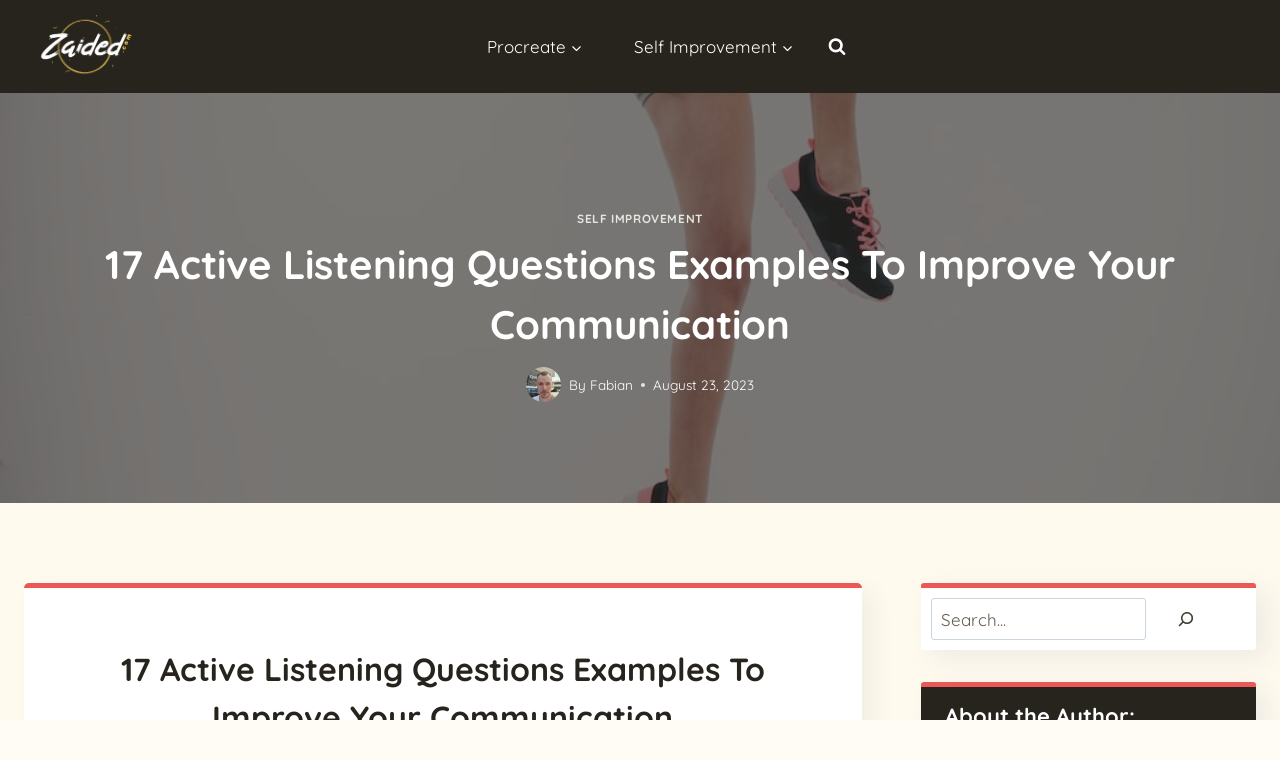

--- FILE ---
content_type: text/html; charset=UTF-8
request_url: https://zaided.com/active-listening-questions-examples/
body_size: 49268
content:
<!doctype html>
<html lang="en-US" prefix="og: https://ogp.me/ns#" class="no-js" itemtype="https://schema.org/Blog" itemscope>
<head>
	<meta charset="UTF-8">
	<meta name="viewport" content="width=device-width, initial-scale=1, minimum-scale=1">
	
<!-- Search Engine Optimization by Rank Math PRO - https://rankmath.com/ -->
<title>17 Active Listening Questions Examples To Improve Your Communication</title>
<meta name="description" content="17 Active listening questions examples to improve your communication. Learn how to be a better listener and enhance your communication skills."/>
<meta name="robots" content="follow, index, max-snippet:-1, max-video-preview:-1, max-image-preview:large"/>
<link rel="canonical" href="https://zaided.com/active-listening-questions-examples/" />
<meta property="og:locale" content="en_US" />
<meta property="og:type" content="article" />
<meta property="og:title" content="17 Active Listening Questions Examples To Improve Your Communication" />
<meta property="og:description" content="17 Active listening questions examples to improve your communication. Learn how to be a better listener and enhance your communication skills." />
<meta property="og:url" content="https://zaided.com/active-listening-questions-examples/" />
<meta property="og:site_name" content="Zaided" />
<meta property="article:tag" content="Active Listening" />
<meta property="article:tag" content="Self Improvement" />
<meta property="article:section" content="Self Improvement" />
<meta property="og:image" content="https://zaided.com/wp-content/uploads/Active-Listening-Questions-Examples.jpg" />
<meta property="og:image:secure_url" content="https://zaided.com/wp-content/uploads/Active-Listening-Questions-Examples.jpg" />
<meta property="og:image:width" content="1000" />
<meta property="og:image:height" content="563" />
<meta property="og:image:alt" content="Active Listening Questions Examples" />
<meta property="og:image:type" content="image/jpeg" />
<meta name="twitter:card" content="summary_large_image" />
<meta name="twitter:title" content="17 Active Listening Questions Examples To Improve Your Communication" />
<meta name="twitter:description" content="17 Active listening questions examples to improve your communication. Learn how to be a better listener and enhance your communication skills." />
<meta name="twitter:image" content="https://zaided.com/wp-content/uploads/Active-Listening-Questions-Examples.jpg" />
<meta name="twitter:label1" content="Written by" />
<meta name="twitter:data1" content="Fabian" />
<meta name="twitter:label2" content="Time to read" />
<meta name="twitter:data2" content="21 minutes" />
<!-- /Rank Math WordPress SEO plugin -->

<link rel='dns-prefetch' href='//www.googletagmanager.com' />
<link rel='dns-prefetch' href='//use.fontawesome.com' />
<link href='https://fonts.gstatic.com' crossorigin rel='preconnect' />
<link rel="alternate" type="application/rss+xml" title="Zaided &raquo; Feed" href="https://zaided.com/feed/" />
<link rel="alternate" type="application/rss+xml" title="Zaided &raquo; Comments Feed" href="https://zaided.com/comments/feed/" />
			<script>document.documentElement.classList.remove( 'no-js' );</script>
			<link rel="alternate" title="oEmbed (JSON)" type="application/json+oembed" href="https://zaided.com/wp-json/oembed/1.0/embed?url=https%3A%2F%2Fzaided.com%2Factive-listening-questions-examples%2F" />
<link rel="alternate" title="oEmbed (XML)" type="text/xml+oembed" href="https://zaided.com/wp-json/oembed/1.0/embed?url=https%3A%2F%2Fzaided.com%2Factive-listening-questions-examples%2F&#038;format=xml" />
<style id='wp-img-auto-sizes-contain-inline-css'>
img:is([sizes=auto i],[sizes^="auto," i]){contain-intrinsic-size:3000px 1500px}
/*# sourceURL=wp-img-auto-sizes-contain-inline-css */
</style>
<link rel='stylesheet' id='kadence-conversions-css' href='https://zaided.com/wp-content/plugins/kadence-conversions/assets/kadence-conversions.css?ver=1.1.4' media='all' />
<style id='kadence-conversions-36382-inline-css'>
.kadence-conversion-wrap.kadence-conversion-36382 .kadence-conversions-close{color:var(--global-palette9, #ffffff);font-size:28px;}.kadence-conversion-wrap.kadence-conversion-36382 .kadence-conversion-overlay{opacity:0.5;}.kadence-conversion-wrap.kadence-conversion-36382 .kadence-conversion{background-color:#fff;}.kadence-conversion-wrap.kadence-conversion-36382 .kadence-conversion{box-shadow:0 0 14px 0 rgba(0,0,0,0.2);}.kadence-conversion-wrap.kadence-conversion-36382:not(.kadence-conversion-banner) .kadence-conversion{max-width:700px;}.kadence-conversion-wrap.kadence-conversion-36382.kadence-conversion-banner .kadence-conversion-inner{max-width:700px;}.kadence-conversion-wrap.kadence-conversion-36382 .kadence-conversion-inner{padding-top:0px;padding-right:0px;padding-bottom:0px;padding-left:0px;}
/*# sourceURL=kadence-conversions-36382-inline-css */
</style>
<link rel='stylesheet' id='kadence-blocks-rowlayout-css' href='https://zaided.com/wp-content/plugins/kadence-blocks/dist/style-blocks-rowlayout.css?ver=3.6.0' media='all' />
<link rel='stylesheet' id='kadence-blocks-column-css' href='https://zaided.com/wp-content/plugins/kadence-blocks/dist/style-blocks-column.css?ver=3.6.0' media='all' />
<style id='kadence-blocks-advancedheading-inline-css'>
	.wp-block-kadence-advancedheading mark{background:transparent;border-style:solid;border-width:0}
	.wp-block-kadence-advancedheading mark.kt-highlight{color:#f76a0c;}
	.kb-adv-heading-icon{display: inline-flex;justify-content: center;align-items: center;}
	.is-layout-constrained > .kb-advanced-heading-link {display: block;}.wp-block-kadence-advancedheading.has-background{padding: 0;}	.single-content .kadence-advanced-heading-wrapper h1,
	.single-content .kadence-advanced-heading-wrapper h2,
	.single-content .kadence-advanced-heading-wrapper h3,
	.single-content .kadence-advanced-heading-wrapper h4,
	.single-content .kadence-advanced-heading-wrapper h5,
	.single-content .kadence-advanced-heading-wrapper h6 {margin: 1.5em 0 .5em;}
	.single-content .kadence-advanced-heading-wrapper+* { margin-top:0;}.kb-screen-reader-text{position:absolute;width:1px;height:1px;padding:0;margin:-1px;overflow:hidden;clip:rect(0,0,0,0);}
/*# sourceURL=kadence-blocks-advancedheading-inline-css */
</style>
<link rel='stylesheet' id='kadence-blocks-image-css' href='https://zaided.com/wp-content/plugins/kadence-blocks/dist/style-blocks-image.css?ver=3.6.0' media='all' />
<link rel='stylesheet' id='kadence-blocks-form-css' href='https://zaided.com/wp-content/plugins/kadence-blocks/dist/style-blocks-form.css?ver=3.6.0' media='all' />
<style id='wp-emoji-styles-inline-css'>

	img.wp-smiley, img.emoji {
		display: inline !important;
		border: none !important;
		box-shadow: none !important;
		height: 1em !important;
		width: 1em !important;
		margin: 0 0.07em !important;
		vertical-align: -0.1em !important;
		background: none !important;
		padding: 0 !important;
	}
/*# sourceURL=wp-emoji-styles-inline-css */
</style>
<link rel='stylesheet' id='wp-block-library-css' href='https://zaided.com/wp-includes/css/dist/block-library/style.min.css?ver=6.9' media='all' />
<style id='wp-block-heading-inline-css'>
h1:where(.wp-block-heading).has-background,h2:where(.wp-block-heading).has-background,h3:where(.wp-block-heading).has-background,h4:where(.wp-block-heading).has-background,h5:where(.wp-block-heading).has-background,h6:where(.wp-block-heading).has-background{padding:1.25em 2.375em}h1.has-text-align-left[style*=writing-mode]:where([style*=vertical-lr]),h1.has-text-align-right[style*=writing-mode]:where([style*=vertical-rl]),h2.has-text-align-left[style*=writing-mode]:where([style*=vertical-lr]),h2.has-text-align-right[style*=writing-mode]:where([style*=vertical-rl]),h3.has-text-align-left[style*=writing-mode]:where([style*=vertical-lr]),h3.has-text-align-right[style*=writing-mode]:where([style*=vertical-rl]),h4.has-text-align-left[style*=writing-mode]:where([style*=vertical-lr]),h4.has-text-align-right[style*=writing-mode]:where([style*=vertical-rl]),h5.has-text-align-left[style*=writing-mode]:where([style*=vertical-lr]),h5.has-text-align-right[style*=writing-mode]:where([style*=vertical-rl]),h6.has-text-align-left[style*=writing-mode]:where([style*=vertical-lr]),h6.has-text-align-right[style*=writing-mode]:where([style*=vertical-rl]){rotate:180deg}
/*# sourceURL=https://zaided.com/wp-includes/blocks/heading/style.min.css */
</style>
<style id='wp-block-image-inline-css'>
.wp-block-image>a,.wp-block-image>figure>a{display:inline-block}.wp-block-image img{box-sizing:border-box;height:auto;max-width:100%;vertical-align:bottom}@media not (prefers-reduced-motion){.wp-block-image img.hide{visibility:hidden}.wp-block-image img.show{animation:show-content-image .4s}}.wp-block-image[style*=border-radius] img,.wp-block-image[style*=border-radius]>a{border-radius:inherit}.wp-block-image.has-custom-border img{box-sizing:border-box}.wp-block-image.aligncenter{text-align:center}.wp-block-image.alignfull>a,.wp-block-image.alignwide>a{width:100%}.wp-block-image.alignfull img,.wp-block-image.alignwide img{height:auto;width:100%}.wp-block-image .aligncenter,.wp-block-image .alignleft,.wp-block-image .alignright,.wp-block-image.aligncenter,.wp-block-image.alignleft,.wp-block-image.alignright{display:table}.wp-block-image .aligncenter>figcaption,.wp-block-image .alignleft>figcaption,.wp-block-image .alignright>figcaption,.wp-block-image.aligncenter>figcaption,.wp-block-image.alignleft>figcaption,.wp-block-image.alignright>figcaption{caption-side:bottom;display:table-caption}.wp-block-image .alignleft{float:left;margin:.5em 1em .5em 0}.wp-block-image .alignright{float:right;margin:.5em 0 .5em 1em}.wp-block-image .aligncenter{margin-left:auto;margin-right:auto}.wp-block-image :where(figcaption){margin-bottom:1em;margin-top:.5em}.wp-block-image.is-style-circle-mask img{border-radius:9999px}@supports ((-webkit-mask-image:none) or (mask-image:none)) or (-webkit-mask-image:none){.wp-block-image.is-style-circle-mask img{border-radius:0;-webkit-mask-image:url('data:image/svg+xml;utf8,<svg viewBox="0 0 100 100" xmlns="http://www.w3.org/2000/svg"><circle cx="50" cy="50" r="50"/></svg>');mask-image:url('data:image/svg+xml;utf8,<svg viewBox="0 0 100 100" xmlns="http://www.w3.org/2000/svg"><circle cx="50" cy="50" r="50"/></svg>');mask-mode:alpha;-webkit-mask-position:center;mask-position:center;-webkit-mask-repeat:no-repeat;mask-repeat:no-repeat;-webkit-mask-size:contain;mask-size:contain}}:root :where(.wp-block-image.is-style-rounded img,.wp-block-image .is-style-rounded img){border-radius:9999px}.wp-block-image figure{margin:0}.wp-lightbox-container{display:flex;flex-direction:column;position:relative}.wp-lightbox-container img{cursor:zoom-in}.wp-lightbox-container img:hover+button{opacity:1}.wp-lightbox-container button{align-items:center;backdrop-filter:blur(16px) saturate(180%);background-color:#5a5a5a40;border:none;border-radius:4px;cursor:zoom-in;display:flex;height:20px;justify-content:center;opacity:0;padding:0;position:absolute;right:16px;text-align:center;top:16px;width:20px;z-index:100}@media not (prefers-reduced-motion){.wp-lightbox-container button{transition:opacity .2s ease}}.wp-lightbox-container button:focus-visible{outline:3px auto #5a5a5a40;outline:3px auto -webkit-focus-ring-color;outline-offset:3px}.wp-lightbox-container button:hover{cursor:pointer;opacity:1}.wp-lightbox-container button:focus{opacity:1}.wp-lightbox-container button:focus,.wp-lightbox-container button:hover,.wp-lightbox-container button:not(:hover):not(:active):not(.has-background){background-color:#5a5a5a40;border:none}.wp-lightbox-overlay{box-sizing:border-box;cursor:zoom-out;height:100vh;left:0;overflow:hidden;position:fixed;top:0;visibility:hidden;width:100%;z-index:100000}.wp-lightbox-overlay .close-button{align-items:center;cursor:pointer;display:flex;justify-content:center;min-height:40px;min-width:40px;padding:0;position:absolute;right:calc(env(safe-area-inset-right) + 16px);top:calc(env(safe-area-inset-top) + 16px);z-index:5000000}.wp-lightbox-overlay .close-button:focus,.wp-lightbox-overlay .close-button:hover,.wp-lightbox-overlay .close-button:not(:hover):not(:active):not(.has-background){background:none;border:none}.wp-lightbox-overlay .lightbox-image-container{height:var(--wp--lightbox-container-height);left:50%;overflow:hidden;position:absolute;top:50%;transform:translate(-50%,-50%);transform-origin:top left;width:var(--wp--lightbox-container-width);z-index:9999999999}.wp-lightbox-overlay .wp-block-image{align-items:center;box-sizing:border-box;display:flex;height:100%;justify-content:center;margin:0;position:relative;transform-origin:0 0;width:100%;z-index:3000000}.wp-lightbox-overlay .wp-block-image img{height:var(--wp--lightbox-image-height);min-height:var(--wp--lightbox-image-height);min-width:var(--wp--lightbox-image-width);width:var(--wp--lightbox-image-width)}.wp-lightbox-overlay .wp-block-image figcaption{display:none}.wp-lightbox-overlay button{background:none;border:none}.wp-lightbox-overlay .scrim{background-color:#fff;height:100%;opacity:.9;position:absolute;width:100%;z-index:2000000}.wp-lightbox-overlay.active{visibility:visible}@media not (prefers-reduced-motion){.wp-lightbox-overlay.active{animation:turn-on-visibility .25s both}.wp-lightbox-overlay.active img{animation:turn-on-visibility .35s both}.wp-lightbox-overlay.show-closing-animation:not(.active){animation:turn-off-visibility .35s both}.wp-lightbox-overlay.show-closing-animation:not(.active) img{animation:turn-off-visibility .25s both}.wp-lightbox-overlay.zoom.active{animation:none;opacity:1;visibility:visible}.wp-lightbox-overlay.zoom.active .lightbox-image-container{animation:lightbox-zoom-in .4s}.wp-lightbox-overlay.zoom.active .lightbox-image-container img{animation:none}.wp-lightbox-overlay.zoom.active .scrim{animation:turn-on-visibility .4s forwards}.wp-lightbox-overlay.zoom.show-closing-animation:not(.active){animation:none}.wp-lightbox-overlay.zoom.show-closing-animation:not(.active) .lightbox-image-container{animation:lightbox-zoom-out .4s}.wp-lightbox-overlay.zoom.show-closing-animation:not(.active) .lightbox-image-container img{animation:none}.wp-lightbox-overlay.zoom.show-closing-animation:not(.active) .scrim{animation:turn-off-visibility .4s forwards}}@keyframes show-content-image{0%{visibility:hidden}99%{visibility:hidden}to{visibility:visible}}@keyframes turn-on-visibility{0%{opacity:0}to{opacity:1}}@keyframes turn-off-visibility{0%{opacity:1;visibility:visible}99%{opacity:0;visibility:visible}to{opacity:0;visibility:hidden}}@keyframes lightbox-zoom-in{0%{transform:translate(calc((-100vw + var(--wp--lightbox-scrollbar-width))/2 + var(--wp--lightbox-initial-left-position)),calc(-50vh + var(--wp--lightbox-initial-top-position))) scale(var(--wp--lightbox-scale))}to{transform:translate(-50%,-50%) scale(1)}}@keyframes lightbox-zoom-out{0%{transform:translate(-50%,-50%) scale(1);visibility:visible}99%{visibility:visible}to{transform:translate(calc((-100vw + var(--wp--lightbox-scrollbar-width))/2 + var(--wp--lightbox-initial-left-position)),calc(-50vh + var(--wp--lightbox-initial-top-position))) scale(var(--wp--lightbox-scale));visibility:hidden}}
/*# sourceURL=https://zaided.com/wp-includes/blocks/image/style.min.css */
</style>
<style id='wp-block-list-inline-css'>
ol,ul{box-sizing:border-box}:root :where(.wp-block-list.has-background){padding:1.25em 2.375em}
/*# sourceURL=https://zaided.com/wp-includes/blocks/list/style.min.css */
</style>
<style id='wp-block-search-inline-css'>
.wp-block-search__button{margin-left:10px;word-break:normal}.wp-block-search__button.has-icon{line-height:0}.wp-block-search__button svg{height:1.25em;min-height:24px;min-width:24px;width:1.25em;fill:currentColor;vertical-align:text-bottom}:where(.wp-block-search__button){border:1px solid #ccc;padding:6px 10px}.wp-block-search__inside-wrapper{display:flex;flex:auto;flex-wrap:nowrap;max-width:100%}.wp-block-search__label{width:100%}.wp-block-search.wp-block-search__button-only .wp-block-search__button{box-sizing:border-box;display:flex;flex-shrink:0;justify-content:center;margin-left:0;max-width:100%}.wp-block-search.wp-block-search__button-only .wp-block-search__inside-wrapper{min-width:0!important;transition-property:width}.wp-block-search.wp-block-search__button-only .wp-block-search__input{flex-basis:100%;transition-duration:.3s}.wp-block-search.wp-block-search__button-only.wp-block-search__searchfield-hidden,.wp-block-search.wp-block-search__button-only.wp-block-search__searchfield-hidden .wp-block-search__inside-wrapper{overflow:hidden}.wp-block-search.wp-block-search__button-only.wp-block-search__searchfield-hidden .wp-block-search__input{border-left-width:0!important;border-right-width:0!important;flex-basis:0;flex-grow:0;margin:0;min-width:0!important;padding-left:0!important;padding-right:0!important;width:0!important}:where(.wp-block-search__input){appearance:none;border:1px solid #949494;flex-grow:1;font-family:inherit;font-size:inherit;font-style:inherit;font-weight:inherit;letter-spacing:inherit;line-height:inherit;margin-left:0;margin-right:0;min-width:3rem;padding:8px;text-decoration:unset!important;text-transform:inherit}:where(.wp-block-search__button-inside .wp-block-search__inside-wrapper){background-color:#fff;border:1px solid #949494;box-sizing:border-box;padding:4px}:where(.wp-block-search__button-inside .wp-block-search__inside-wrapper) .wp-block-search__input{border:none;border-radius:0;padding:0 4px}:where(.wp-block-search__button-inside .wp-block-search__inside-wrapper) .wp-block-search__input:focus{outline:none}:where(.wp-block-search__button-inside .wp-block-search__inside-wrapper) :where(.wp-block-search__button){padding:4px 8px}.wp-block-search.aligncenter .wp-block-search__inside-wrapper{margin:auto}.wp-block[data-align=right] .wp-block-search.wp-block-search__button-only .wp-block-search__inside-wrapper{float:right}
/*# sourceURL=https://zaided.com/wp-includes/blocks/search/style.min.css */
</style>
<style id='wp-block-paragraph-inline-css'>
.is-small-text{font-size:.875em}.is-regular-text{font-size:1em}.is-large-text{font-size:2.25em}.is-larger-text{font-size:3em}.has-drop-cap:not(:focus):first-letter{float:left;font-size:8.4em;font-style:normal;font-weight:100;line-height:.68;margin:.05em .1em 0 0;text-transform:uppercase}body.rtl .has-drop-cap:not(:focus):first-letter{float:none;margin-left:.1em}p.has-drop-cap.has-background{overflow:hidden}:root :where(p.has-background){padding:1.25em 2.375em}:where(p.has-text-color:not(.has-link-color)) a{color:inherit}p.has-text-align-left[style*="writing-mode:vertical-lr"],p.has-text-align-right[style*="writing-mode:vertical-rl"]{rotate:180deg}
/*# sourceURL=https://zaided.com/wp-includes/blocks/paragraph/style.min.css */
</style>
<style id='global-styles-inline-css'>
:root{--wp--preset--aspect-ratio--square: 1;--wp--preset--aspect-ratio--4-3: 4/3;--wp--preset--aspect-ratio--3-4: 3/4;--wp--preset--aspect-ratio--3-2: 3/2;--wp--preset--aspect-ratio--2-3: 2/3;--wp--preset--aspect-ratio--16-9: 16/9;--wp--preset--aspect-ratio--9-16: 9/16;--wp--preset--color--black: #000000;--wp--preset--color--cyan-bluish-gray: #abb8c3;--wp--preset--color--white: #ffffff;--wp--preset--color--pale-pink: #f78da7;--wp--preset--color--vivid-red: #cf2e2e;--wp--preset--color--luminous-vivid-orange: #ff6900;--wp--preset--color--luminous-vivid-amber: #fcb900;--wp--preset--color--light-green-cyan: #7bdcb5;--wp--preset--color--vivid-green-cyan: #00d084;--wp--preset--color--pale-cyan-blue: #8ed1fc;--wp--preset--color--vivid-cyan-blue: #0693e3;--wp--preset--color--vivid-purple: #9b51e0;--wp--preset--color--theme-palette-1: var(--global-palette1);--wp--preset--color--theme-palette-2: var(--global-palette2);--wp--preset--color--theme-palette-3: var(--global-palette3);--wp--preset--color--theme-palette-4: var(--global-palette4);--wp--preset--color--theme-palette-5: var(--global-palette5);--wp--preset--color--theme-palette-6: var(--global-palette6);--wp--preset--color--theme-palette-7: var(--global-palette7);--wp--preset--color--theme-palette-8: var(--global-palette8);--wp--preset--color--theme-palette-9: var(--global-palette9);--wp--preset--gradient--vivid-cyan-blue-to-vivid-purple: linear-gradient(135deg,rgb(6,147,227) 0%,rgb(155,81,224) 100%);--wp--preset--gradient--light-green-cyan-to-vivid-green-cyan: linear-gradient(135deg,rgb(122,220,180) 0%,rgb(0,208,130) 100%);--wp--preset--gradient--luminous-vivid-amber-to-luminous-vivid-orange: linear-gradient(135deg,rgb(252,185,0) 0%,rgb(255,105,0) 100%);--wp--preset--gradient--luminous-vivid-orange-to-vivid-red: linear-gradient(135deg,rgb(255,105,0) 0%,rgb(207,46,46) 100%);--wp--preset--gradient--very-light-gray-to-cyan-bluish-gray: linear-gradient(135deg,rgb(238,238,238) 0%,rgb(169,184,195) 100%);--wp--preset--gradient--cool-to-warm-spectrum: linear-gradient(135deg,rgb(74,234,220) 0%,rgb(151,120,209) 20%,rgb(207,42,186) 40%,rgb(238,44,130) 60%,rgb(251,105,98) 80%,rgb(254,248,76) 100%);--wp--preset--gradient--blush-light-purple: linear-gradient(135deg,rgb(255,206,236) 0%,rgb(152,150,240) 100%);--wp--preset--gradient--blush-bordeaux: linear-gradient(135deg,rgb(254,205,165) 0%,rgb(254,45,45) 50%,rgb(107,0,62) 100%);--wp--preset--gradient--luminous-dusk: linear-gradient(135deg,rgb(255,203,112) 0%,rgb(199,81,192) 50%,rgb(65,88,208) 100%);--wp--preset--gradient--pale-ocean: linear-gradient(135deg,rgb(255,245,203) 0%,rgb(182,227,212) 50%,rgb(51,167,181) 100%);--wp--preset--gradient--electric-grass: linear-gradient(135deg,rgb(202,248,128) 0%,rgb(113,206,126) 100%);--wp--preset--gradient--midnight: linear-gradient(135deg,rgb(2,3,129) 0%,rgb(40,116,252) 100%);--wp--preset--font-size--small: var(--global-font-size-small);--wp--preset--font-size--medium: var(--global-font-size-medium);--wp--preset--font-size--large: var(--global-font-size-large);--wp--preset--font-size--x-large: 42px;--wp--preset--font-size--larger: var(--global-font-size-larger);--wp--preset--font-size--xxlarge: var(--global-font-size-xxlarge);--wp--preset--font-family--parisienne: Parisienne;--wp--preset--spacing--20: 0.44rem;--wp--preset--spacing--30: 0.67rem;--wp--preset--spacing--40: 1rem;--wp--preset--spacing--50: 1.5rem;--wp--preset--spacing--60: 2.25rem;--wp--preset--spacing--70: 3.38rem;--wp--preset--spacing--80: 5.06rem;--wp--preset--shadow--natural: 6px 6px 9px rgba(0, 0, 0, 0.2);--wp--preset--shadow--deep: 12px 12px 50px rgba(0, 0, 0, 0.4);--wp--preset--shadow--sharp: 6px 6px 0px rgba(0, 0, 0, 0.2);--wp--preset--shadow--outlined: 6px 6px 0px -3px rgb(255, 255, 255), 6px 6px rgb(0, 0, 0);--wp--preset--shadow--crisp: 6px 6px 0px rgb(0, 0, 0);}:where(.is-layout-flex){gap: 0.5em;}:where(.is-layout-grid){gap: 0.5em;}body .is-layout-flex{display: flex;}.is-layout-flex{flex-wrap: wrap;align-items: center;}.is-layout-flex > :is(*, div){margin: 0;}body .is-layout-grid{display: grid;}.is-layout-grid > :is(*, div){margin: 0;}:where(.wp-block-columns.is-layout-flex){gap: 2em;}:where(.wp-block-columns.is-layout-grid){gap: 2em;}:where(.wp-block-post-template.is-layout-flex){gap: 1.25em;}:where(.wp-block-post-template.is-layout-grid){gap: 1.25em;}.has-black-color{color: var(--wp--preset--color--black) !important;}.has-cyan-bluish-gray-color{color: var(--wp--preset--color--cyan-bluish-gray) !important;}.has-white-color{color: var(--wp--preset--color--white) !important;}.has-pale-pink-color{color: var(--wp--preset--color--pale-pink) !important;}.has-vivid-red-color{color: var(--wp--preset--color--vivid-red) !important;}.has-luminous-vivid-orange-color{color: var(--wp--preset--color--luminous-vivid-orange) !important;}.has-luminous-vivid-amber-color{color: var(--wp--preset--color--luminous-vivid-amber) !important;}.has-light-green-cyan-color{color: var(--wp--preset--color--light-green-cyan) !important;}.has-vivid-green-cyan-color{color: var(--wp--preset--color--vivid-green-cyan) !important;}.has-pale-cyan-blue-color{color: var(--wp--preset--color--pale-cyan-blue) !important;}.has-vivid-cyan-blue-color{color: var(--wp--preset--color--vivid-cyan-blue) !important;}.has-vivid-purple-color{color: var(--wp--preset--color--vivid-purple) !important;}.has-black-background-color{background-color: var(--wp--preset--color--black) !important;}.has-cyan-bluish-gray-background-color{background-color: var(--wp--preset--color--cyan-bluish-gray) !important;}.has-white-background-color{background-color: var(--wp--preset--color--white) !important;}.has-pale-pink-background-color{background-color: var(--wp--preset--color--pale-pink) !important;}.has-vivid-red-background-color{background-color: var(--wp--preset--color--vivid-red) !important;}.has-luminous-vivid-orange-background-color{background-color: var(--wp--preset--color--luminous-vivid-orange) !important;}.has-luminous-vivid-amber-background-color{background-color: var(--wp--preset--color--luminous-vivid-amber) !important;}.has-light-green-cyan-background-color{background-color: var(--wp--preset--color--light-green-cyan) !important;}.has-vivid-green-cyan-background-color{background-color: var(--wp--preset--color--vivid-green-cyan) !important;}.has-pale-cyan-blue-background-color{background-color: var(--wp--preset--color--pale-cyan-blue) !important;}.has-vivid-cyan-blue-background-color{background-color: var(--wp--preset--color--vivid-cyan-blue) !important;}.has-vivid-purple-background-color{background-color: var(--wp--preset--color--vivid-purple) !important;}.has-black-border-color{border-color: var(--wp--preset--color--black) !important;}.has-cyan-bluish-gray-border-color{border-color: var(--wp--preset--color--cyan-bluish-gray) !important;}.has-white-border-color{border-color: var(--wp--preset--color--white) !important;}.has-pale-pink-border-color{border-color: var(--wp--preset--color--pale-pink) !important;}.has-vivid-red-border-color{border-color: var(--wp--preset--color--vivid-red) !important;}.has-luminous-vivid-orange-border-color{border-color: var(--wp--preset--color--luminous-vivid-orange) !important;}.has-luminous-vivid-amber-border-color{border-color: var(--wp--preset--color--luminous-vivid-amber) !important;}.has-light-green-cyan-border-color{border-color: var(--wp--preset--color--light-green-cyan) !important;}.has-vivid-green-cyan-border-color{border-color: var(--wp--preset--color--vivid-green-cyan) !important;}.has-pale-cyan-blue-border-color{border-color: var(--wp--preset--color--pale-cyan-blue) !important;}.has-vivid-cyan-blue-border-color{border-color: var(--wp--preset--color--vivid-cyan-blue) !important;}.has-vivid-purple-border-color{border-color: var(--wp--preset--color--vivid-purple) !important;}.has-vivid-cyan-blue-to-vivid-purple-gradient-background{background: var(--wp--preset--gradient--vivid-cyan-blue-to-vivid-purple) !important;}.has-light-green-cyan-to-vivid-green-cyan-gradient-background{background: var(--wp--preset--gradient--light-green-cyan-to-vivid-green-cyan) !important;}.has-luminous-vivid-amber-to-luminous-vivid-orange-gradient-background{background: var(--wp--preset--gradient--luminous-vivid-amber-to-luminous-vivid-orange) !important;}.has-luminous-vivid-orange-to-vivid-red-gradient-background{background: var(--wp--preset--gradient--luminous-vivid-orange-to-vivid-red) !important;}.has-very-light-gray-to-cyan-bluish-gray-gradient-background{background: var(--wp--preset--gradient--very-light-gray-to-cyan-bluish-gray) !important;}.has-cool-to-warm-spectrum-gradient-background{background: var(--wp--preset--gradient--cool-to-warm-spectrum) !important;}.has-blush-light-purple-gradient-background{background: var(--wp--preset--gradient--blush-light-purple) !important;}.has-blush-bordeaux-gradient-background{background: var(--wp--preset--gradient--blush-bordeaux) !important;}.has-luminous-dusk-gradient-background{background: var(--wp--preset--gradient--luminous-dusk) !important;}.has-pale-ocean-gradient-background{background: var(--wp--preset--gradient--pale-ocean) !important;}.has-electric-grass-gradient-background{background: var(--wp--preset--gradient--electric-grass) !important;}.has-midnight-gradient-background{background: var(--wp--preset--gradient--midnight) !important;}.has-small-font-size{font-size: var(--wp--preset--font-size--small) !important;}.has-medium-font-size{font-size: var(--wp--preset--font-size--medium) !important;}.has-large-font-size{font-size: var(--wp--preset--font-size--large) !important;}.has-x-large-font-size{font-size: var(--wp--preset--font-size--x-large) !important;}.has-parisienne-font-family{font-family: var(--wp--preset--font-family--parisienne) !important;}
/*# sourceURL=global-styles-inline-css */
</style>

<style id='classic-theme-styles-inline-css'>
/*! This file is auto-generated */
.wp-block-button__link{color:#fff;background-color:#32373c;border-radius:9999px;box-shadow:none;text-decoration:none;padding:calc(.667em + 2px) calc(1.333em + 2px);font-size:1.125em}.wp-block-file__button{background:#32373c;color:#fff;text-decoration:none}
/*# sourceURL=/wp-includes/css/classic-themes.min.css */
</style>
<style id='font-awesome-svg-styles-default-inline-css'>
.svg-inline--fa {
  display: inline-block;
  height: 1em;
  overflow: visible;
  vertical-align: -.125em;
}
/*# sourceURL=font-awesome-svg-styles-default-inline-css */
</style>
<link rel='stylesheet' id='font-awesome-svg-styles-css' href='https://zaided.com/wp-content/uploads/font-awesome/v6.2.0/css/svg-with-js.css' media='all' />
<style id='font-awesome-svg-styles-inline-css'>
   .wp-block-font-awesome-icon svg::before,
   .wp-rich-text-font-awesome-icon svg::before {content: unset;}
/*# sourceURL=font-awesome-svg-styles-inline-css */
</style>
<link rel='stylesheet' id='ssb-front-css-css' href='https://zaided.com/wp-content/plugins/simple-social-buttons/assets/css/front.css?ver=6.2.0' media='all' />
<style id='ssb-front-css-inline-css'>
.simplesocialbuttons {
padding-top: 15px;
}
.ssb_inline-share_heading {
padding-top: 35px;
font-size: 18px;
}
/*# sourceURL=ssb-front-css-inline-css */
</style>
<link rel='stylesheet' id='kadence-global-css' href='https://zaided.com/wp-content/themes/kadence/assets/css/global.min.css?ver=1.2.21' media='all' />
<style id='kadence-global-inline-css'>
/* Kadence Base CSS */
:root{--global-palette1:#eb5956;--global-palette2:#ffcf5b;--global-palette3:#27241d;--global-palette4:#423d33;--global-palette5:#504a40;--global-palette6:#625d52;--global-palette7:#e8e6e1;--global-palette8:rgba(255,207,91,0.05);--global-palette9:#ffffff;--global-palette9rgb:255, 255, 255;--global-palette-highlight:var(--global-palette1);--global-palette-highlight-alt:var(--global-palette1);--global-palette-highlight-alt2:var(--global-palette9);--global-palette-btn-bg:var(--global-palette1);--global-palette-btn-bg-hover:var(--global-palette2);--global-palette-btn:var(--global-palette9);--global-palette-btn-hover:var(--global-palette9);--global-body-font-family:Quicksand, sans-serif;--global-heading-font-family:inherit;--global-primary-nav-font-family:inherit;--global-fallback-font:sans-serif;--global-display-fallback-font:sans-serif;--global-content-width:1290px;--global-content-wide-width:calc(1290px + 230px);--global-content-narrow-width:842px;--global-content-edge-padding:1.5rem;--global-content-boxed-padding:2rem;--global-calc-content-width:calc(1290px - var(--global-content-edge-padding) - var(--global-content-edge-padding) );--wp--style--global--content-size:var(--global-calc-content-width);}.wp-site-blocks{--global-vw:calc( 100vw - ( 0.5 * var(--scrollbar-offset)));}body{background:var(--global-palette8);}body, input, select, optgroup, textarea{font-style:normal;font-weight:normal;font-size:17px;line-height:1.6;font-family:var(--global-body-font-family);color:var(--global-palette4);}.content-bg, body.content-style-unboxed .site{background:var(--global-palette9);}h1,h2,h3,h4,h5,h6{font-family:var(--global-heading-font-family);}h1{font-style:normal;font-weight:700;font-size:40px;line-height:1.5;color:var(--global-palette3);}h2{font-style:normal;font-weight:700;font-size:32px;line-height:1.5;color:var(--global-palette3);}h3{font-style:normal;font-weight:700;font-size:26px;line-height:1.5;color:var(--global-palette3);}h4{font-weight:700;font-size:22px;line-height:1.5;color:var(--global-palette4);}h5{font-style:normal;font-weight:700;font-size:20px;line-height:1.5;color:#8e8b86;}h6{font-weight:700;font-size:18px;line-height:1.5;color:var(--global-palette5);}.entry-hero h1{font-style:normal;font-size:40px;}.entry-hero .kadence-breadcrumbs{max-width:1290px;}.site-container, .site-header-row-layout-contained, .site-footer-row-layout-contained, .entry-hero-layout-contained, .comments-area, .alignfull > .wp-block-cover__inner-container, .alignwide > .wp-block-cover__inner-container{max-width:var(--global-content-width);}.content-width-narrow .content-container.site-container, .content-width-narrow .hero-container.site-container{max-width:var(--global-content-narrow-width);}@media all and (min-width: 1520px){.wp-site-blocks .content-container  .alignwide{margin-left:-115px;margin-right:-115px;width:unset;max-width:unset;}}@media all and (min-width: 1102px){.content-width-narrow .wp-site-blocks .content-container .alignwide{margin-left:-130px;margin-right:-130px;width:unset;max-width:unset;}}.content-style-boxed .wp-site-blocks .entry-content .alignwide{margin-left:calc( -1 * var( --global-content-boxed-padding ) );margin-right:calc( -1 * var( --global-content-boxed-padding ) );}.content-area{margin-top:5rem;margin-bottom:5rem;}@media all and (max-width: 1024px){.content-area{margin-top:3rem;margin-bottom:3rem;}}@media all and (max-width: 767px){.content-area{margin-top:2rem;margin-bottom:2rem;}}@media all and (max-width: 1024px){:root{--global-content-boxed-padding:2rem;}}@media all and (max-width: 767px){:root{--global-content-boxed-padding:1.5rem;}}.entry-content-wrap{padding:2rem;}@media all and (max-width: 1024px){.entry-content-wrap{padding:2rem;}}@media all and (max-width: 767px){.entry-content-wrap{padding:1.5rem;}}.entry.single-entry{box-shadow:11px 8px 25px 0px rgba(0,0,0,0.05);border-radius:3px 3px 3px 3px;}.entry.loop-entry{border-radius:5px 5px 5px 5px;overflow:hidden;box-shadow:11px 8px 25px 0px rgba(0,0,0,0.05);}.loop-entry .entry-content-wrap{padding:2rem;}@media all and (max-width: 1024px){.loop-entry .entry-content-wrap{padding:2rem;}}@media all and (max-width: 767px){.loop-entry .entry-content-wrap{padding:1.5rem;}}.primary-sidebar.widget-area .widget{margin-bottom:1.5em;color:var(--global-palette4);}.primary-sidebar.widget-area .widget-title{font-weight:700;font-size:20px;line-height:1.5;color:var(--global-palette3);}button, .button, .wp-block-button__link, input[type="button"], input[type="reset"], input[type="submit"], .fl-button, .elementor-button-wrapper .elementor-button, .wc-block-components-checkout-place-order-button, .wc-block-cart__submit{border-radius:5px;box-shadow:0px 0px 0px -7px rgba(0,0,0,0);}button:hover, button:focus, button:active, .button:hover, .button:focus, .button:active, .wp-block-button__link:hover, .wp-block-button__link:focus, .wp-block-button__link:active, input[type="button"]:hover, input[type="button"]:focus, input[type="button"]:active, input[type="reset"]:hover, input[type="reset"]:focus, input[type="reset"]:active, input[type="submit"]:hover, input[type="submit"]:focus, input[type="submit"]:active, .elementor-button-wrapper .elementor-button:hover, .elementor-button-wrapper .elementor-button:focus, .elementor-button-wrapper .elementor-button:active, .wc-block-cart__submit:hover{box-shadow:0px 15px 25px -7px rgba(0,0,0,0.1);}.kb-button.kb-btn-global-outline.kb-btn-global-inherit{padding-top:calc(px - 2px);padding-right:calc(px - 2px);padding-bottom:calc(px - 2px);padding-left:calc(px - 2px);}@media all and (min-width: 1025px){.transparent-header .entry-hero .entry-hero-container-inner{padding-top:80px;}}@media all and (max-width: 1024px){.mobile-transparent-header .entry-hero .entry-hero-container-inner{padding-top:80px;}}@media all and (max-width: 767px){.mobile-transparent-header .entry-hero .entry-hero-container-inner{padding-top:80px;}}body.single{background:rgba(255,207,91,0.05);}body.single .content-bg, body.content-style-unboxed.single .site{background:var(--global-palette9);}body.single .entry-related{background:var(--global-palette9);}.wp-site-blocks .entry-related h2.entry-related-title{font-style:normal;}.wp-site-blocks .post-title h1{font-style:normal;color:var(--global-palette9);}.post-title .entry-taxonomies, .post-title .entry-taxonomies a{color:var(--global-palette7);}.post-title .entry-taxonomies a:hover{color:var(--global-palette6);}.post-title .entry-taxonomies .category-style-pill a{background:var(--global-palette7);}.post-title .entry-taxonomies .category-style-pill a:hover{background:var(--global-palette6);}.post-title .entry-meta{color:var(--global-palette9);}.post-title .entry-meta a:hover{color:var(--global-palette5);}.post-hero-section .entry-hero-container-inner{border-top:0px none var(--global-palette1);}.entry-hero.post-hero-section .entry-header{min-height:410px;}.post-hero-section .hero-section-overlay{background:rgba(39,36,29,0.6);}
/* Kadence Header CSS */
@media all and (max-width: 1024px){.mobile-transparent-header #masthead{position:absolute;left:0px;right:0px;z-index:100;}.kadence-scrollbar-fixer.mobile-transparent-header #masthead{right:var(--scrollbar-offset,0);}.mobile-transparent-header #masthead, .mobile-transparent-header .site-top-header-wrap .site-header-row-container-inner, .mobile-transparent-header .site-main-header-wrap .site-header-row-container-inner, .mobile-transparent-header .site-bottom-header-wrap .site-header-row-container-inner{background:transparent;}.site-header-row-tablet-layout-fullwidth, .site-header-row-tablet-layout-standard{padding:0px;}}@media all and (min-width: 1025px){.transparent-header #masthead{position:absolute;left:0px;right:0px;z-index:100;}.transparent-header.kadence-scrollbar-fixer #masthead{right:var(--scrollbar-offset,0);}.transparent-header #masthead, .transparent-header .site-top-header-wrap .site-header-row-container-inner, .transparent-header .site-main-header-wrap .site-header-row-container-inner, .transparent-header .site-bottom-header-wrap .site-header-row-container-inner{background:transparent;}}.site-branding a.brand img{max-width:120px;}.site-branding a.brand img.svg-logo-image{width:120px;}.site-branding{padding:15px 0px 15px 0px;}#masthead, #masthead .kadence-sticky-header.item-is-fixed:not(.item-at-start):not(.site-header-row-container):not(.site-main-header-wrap), #masthead .kadence-sticky-header.item-is-fixed:not(.item-at-start) > .site-header-row-container-inner{background:var(--global-palette3);}.site-main-header-wrap .site-header-row-container-inner{background:var(--global-palette3);}.site-main-header-inner-wrap{min-height:80px;}.header-navigation[class*="header-navigation-style-underline"] .header-menu-container.primary-menu-container>ul>li>a:after{width:calc( 100% - 3em);}.main-navigation .primary-menu-container > ul > li.menu-item > a{padding-left:calc(3em / 2);padding-right:calc(3em / 2);padding-top:1em;padding-bottom:1em;color:var(--global-palette9);background:var(--global-palette3);}.main-navigation .primary-menu-container > ul > li.menu-item .dropdown-nav-special-toggle{right:calc(3em / 2);}.main-navigation .primary-menu-container > ul > li.menu-item > a:hover{color:var(--global-palette9);background:var(--global-palette3);}
					.header-navigation[class*="header-navigation-style-underline"] .header-menu-container.primary-menu-container>ul>li.current-menu-ancestor>a:after,
					.header-navigation[class*="header-navigation-style-underline"] .header-menu-container.primary-menu-container>ul>li.current-page-parent>a:after,
					.header-navigation[class*="header-navigation-style-underline"] .header-menu-container.primary-menu-container>ul>li.current-product-ancestor>a:after
				{transform:scale(1, 1) translate(50%, 0);}
					.main-navigation .primary-menu-container > ul > li.menu-item.current-menu-item > a, 
					.main-navigation .primary-menu-container > ul > li.menu-item.current-menu-ancestor > a, 
					.main-navigation .primary-menu-container > ul > li.menu-item.current-page-parent > a,
					.main-navigation .primary-menu-container > ul > li.menu-item.current-product-ancestor > a
				{color:var(--global-palette9);background:var(--global-palette3);}.header-navigation .header-menu-container ul ul.sub-menu, .header-navigation .header-menu-container ul ul.submenu{background:var(--global-palette3);box-shadow:0px 2px 13px 0px rgba(0,0,0,0.1);}.header-navigation .header-menu-container ul ul li.menu-item, .header-menu-container ul.menu > li.kadence-menu-mega-enabled > ul > li.menu-item > a{border-bottom:1px solid rgba(255,255,255,0.1);}.header-navigation .header-menu-container ul ul li.menu-item > a{width:284px;padding-top:1em;padding-bottom:1em;color:var(--global-palette9);font-size:12px;}.header-navigation .header-menu-container ul ul li.menu-item > a:hover{color:var(--global-palette9);background:var(--global-palette4);}.header-navigation .header-menu-container ul ul li.menu-item.current-menu-item > a{color:var(--global-palette9);background:var(--global-palette4);}.mobile-toggle-open-container .menu-toggle-open, .mobile-toggle-open-container .menu-toggle-open:focus{background:rgba(255,207,91,0);color:var(--global-palette9);padding:0.4em 0.6em 0.4em 0.6em;font-size:14px;}.mobile-toggle-open-container .menu-toggle-open.menu-toggle-style-bordered{border:1px solid currentColor;}.mobile-toggle-open-container .menu-toggle-open .menu-toggle-icon{font-size:20px;}.mobile-toggle-open-container .menu-toggle-open:hover, .mobile-toggle-open-container .menu-toggle-open:focus-visible{color:var(--global-palette-highlight);}.mobile-navigation ul li{font-size:14px;}.mobile-navigation ul li a{padding-top:1em;padding-bottom:1em;}.mobile-navigation ul li > a, .mobile-navigation ul li.menu-item-has-children > .drawer-nav-drop-wrap{color:var(--global-palette9);}.mobile-navigation ul li > a:hover, .mobile-navigation ul li.menu-item-has-children > .drawer-nav-drop-wrap:hover{color:var(--global-palette9);}.mobile-navigation ul li.current-menu-item > a, .mobile-navigation ul li.current-menu-item.menu-item-has-children > .drawer-nav-drop-wrap{color:var(--global-palette-highlight);}.mobile-navigation ul li.menu-item-has-children .drawer-nav-drop-wrap, .mobile-navigation ul li:not(.menu-item-has-children) a{border-bottom:1px solid rgba(255,255,255,0.1);}.mobile-navigation:not(.drawer-navigation-parent-toggle-true) ul li.menu-item-has-children .drawer-nav-drop-wrap button{border-left:1px solid rgba(255,255,255,0.1);}#mobile-drawer .drawer-inner, #mobile-drawer.popup-drawer-layout-fullwidth.popup-drawer-animation-slice .pop-portion-bg, #mobile-drawer.popup-drawer-layout-fullwidth.popup-drawer-animation-slice.pop-animated.show-drawer .drawer-inner{background:var(--global-palette3);}#mobile-drawer .drawer-header .drawer-toggle{padding:0.6em 0.15em 0.6em 0.15em;font-size:24px;}#mobile-drawer .drawer-header .drawer-toggle, #mobile-drawer .drawer-header .drawer-toggle:focus{color:var(--global-palette9);}#mobile-drawer .drawer-header .drawer-toggle:hover, #mobile-drawer .drawer-header .drawer-toggle:focus:hover{color:var(--global-palette9);}.search-toggle-open-container .search-toggle-open{color:var(--global-palette9);}.search-toggle-open-container .search-toggle-open.search-toggle-style-bordered{border:1px solid currentColor;}.search-toggle-open-container .search-toggle-open .search-toggle-icon{font-size:1em;}.search-toggle-open-container .search-toggle-open:hover, .search-toggle-open-container .search-toggle-open:focus{color:var(--global-palette-highlight);}#search-drawer .drawer-inner{background:rgba(9, 12, 16, 0.97);}
/* Kadence Footer CSS */
#colophon{background:var(--global-palette8);}.site-middle-footer-wrap .site-footer-row-container-inner{background:var(--global-palette3);}.site-middle-footer-inner-wrap{padding-top:15px;padding-bottom:7px;grid-column-gap:30px;grid-row-gap:30px;}.site-middle-footer-inner-wrap .widget{margin-bottom:30px;}.site-middle-footer-inner-wrap .site-footer-section:not(:last-child):after{right:calc(-30px / 2);}.site-top-footer-wrap .site-footer-row-container-inner{background:var(--global-palette8);font-style:normal;}.site-top-footer-inner-wrap{padding-top:30px;padding-bottom:30px;grid-column-gap:30px;grid-row-gap:30px;}.site-top-footer-inner-wrap .widget{margin-bottom:30px;}.site-top-footer-inner-wrap .widget-area .widget-title{font-style:normal;}.site-top-footer-inner-wrap .site-footer-section:not(:last-child):after{right:calc(-30px / 2);}.site-bottom-footer-wrap .site-footer-row-container-inner{background:var(--global-palette3);}.site-bottom-footer-inner-wrap{padding-top:7px;padding-bottom:30px;grid-column-gap:30px;}.site-bottom-footer-inner-wrap .widget{margin-bottom:30px;}.site-bottom-footer-inner-wrap .site-footer-section:not(:last-child):after{right:calc(-30px / 2);}.footer-social-wrap .footer-social-inner-wrap{font-size:1em;gap:0.3em;}.site-footer .site-footer-wrap .site-footer-section .footer-social-wrap .footer-social-inner-wrap .social-button{border:2px none transparent;border-radius:3px;}#colophon .footer-html{font-style:normal;color:var(--global-palette9);}#colophon .footer-navigation .footer-menu-container > ul > li > a{padding-left:calc(1.2em / 2);padding-right:calc(1.2em / 2);padding-top:calc(0.6em / 2);padding-bottom:calc(0.6em / 2);color:var(--global-palette9);}#colophon .footer-navigation .footer-menu-container > ul li a:hover{color:var(--global-palette-highlight);}#colophon .footer-navigation .footer-menu-container > ul li.current-menu-item > a{color:var(--global-palette9);}
/* Kadence Dynamic CSS */
.content-title-style-above .post-hero-section .entry-hero-container-inner{background-image:url('https://zaided.com/wp-content/uploads/Active-Listening-Questions-Examples.jpg');background-repeat:no-repeat;background-position:center center;background-size:cover;background-attachment:scroll;}
/*# sourceURL=kadence-global-inline-css */
</style>
<link rel='stylesheet' id='font-awesome-official-css' href='https://use.fontawesome.com/releases/v6.2.0/css/all.css' media='all' integrity="sha384-SOnAn/m2fVJCwnbEYgD4xzrPtvsXdElhOVvR8ND1YjB5nhGNwwf7nBQlhfAwHAZC" crossorigin="anonymous" />
<link rel='stylesheet' id='kadence-blocks-tableofcontents-css' href='https://zaided.com/wp-content/plugins/kadence-blocks/dist/style-blocks-tableofcontents.css?ver=3.6.0' media='all' />
<link rel='stylesheet' id='kadence-blocks-infobox-css' href='https://zaided.com/wp-content/plugins/kadence-blocks/dist/style-blocks-infobox.css?ver=3.6.0' media='all' />
<link rel='stylesheet' id='kadence-rankmath-css' href='https://zaided.com/wp-content/themes/kadence/assets/css/rankmath.min.css?ver=1.2.21' media='all' />
<style id='kadence-blocks-global-variables-inline-css'>
:root {--global-kb-font-size-sm:clamp(0.8rem, 0.73rem + 0.217vw, 0.9rem);--global-kb-font-size-md:clamp(1.1rem, 0.995rem + 0.326vw, 1.25rem);--global-kb-font-size-lg:clamp(1.75rem, 1.576rem + 0.543vw, 2rem);--global-kb-font-size-xl:clamp(2.25rem, 1.728rem + 1.63vw, 3rem);--global-kb-font-size-xxl:clamp(2.5rem, 1.456rem + 3.26vw, 4rem);--global-kb-font-size-xxxl:clamp(2.75rem, 0.489rem + 7.065vw, 6rem);}
/*# sourceURL=kadence-blocks-global-variables-inline-css */
</style>
<style id='kadence_blocks_css-inline-css'>
#kt-layout-id_e32cd9-03{margin-top:0px;margin-bottom:0px;}#kt-layout-id_e32cd9-03 > .kt-row-column-wrap{max-width:var( --global-content-width, 1290px );padding-left:var(--global-content-edge-padding);padding-right:var(--global-content-edge-padding);padding-top:var( --global-kb-row-default-top, 25px );padding-bottom:var( --global-kb-row-default-bottom, 25px );padding-top:10px;padding-bottom:10px;padding-left:0px;padding-right:0px;grid-template-columns:minmax(0, 1fr);}#kt-layout-id_e32cd9-03{border-top-left-radius:5px;border-top-right-radius:5px;border-bottom-right-radius:5px;border-bottom-left-radius:5px;overflow:clip;isolation:isolate;}#kt-layout-id_e32cd9-03 > .kt-row-layout-overlay{border-top-left-radius:5px;border-top-right-radius:5px;border-bottom-right-radius:5px;border-bottom-left-radius:5px;}#kt-layout-id_e32cd9-03{border-color:var(--global-palette2, #2B6CB0);border-top-width:4px;border-right-width:4px;border-bottom-width:4px;border-left-width:4px;}#kt-layout-id_e32cd9-03{background-color:#2c2c2c;}@media all and (max-width: 767px){#kt-layout-id_e32cd9-03 > .kt-row-column-wrap{grid-template-columns:minmax(0, 1fr);}}.kadence-column_280db6-46 > .kt-inside-inner-col{column-gap:var(--global-kb-gap-sm, 1rem);}.kadence-column_280db6-46 > .kt-inside-inner-col{flex-direction:column;}.kadence-column_280db6-46 > .kt-inside-inner-col > .aligncenter{width:100%;}@media all and (max-width: 1024px){.kadence-column_280db6-46 > .kt-inside-inner-col{flex-direction:column;justify-content:center;}}@media all and (max-width: 767px){.kadence-column_280db6-46 > .kt-inside-inner-col{flex-direction:column;justify-content:center;}}.wp-block-kadence-advancedheading.kt-adv-heading_8078b5-39, .wp-block-kadence-advancedheading.kt-adv-heading_8078b5-39[data-kb-block="kb-adv-heading_8078b5-39"]{margin-top:20px;margin-right:20px;margin-bottom:20px;margin-left:20px;padding-top:0px;text-align:center;font-size:42px;font-weight:400;font-family:Kalam;}.wp-block-kadence-advancedheading.kt-adv-heading_8078b5-39 mark.kt-highlight, .wp-block-kadence-advancedheading.kt-adv-heading_8078b5-39[data-kb-block="kb-adv-heading_8078b5-39"] mark.kt-highlight{-webkit-box-decoration-break:clone;box-decoration-break:clone;padding-top:0px;padding-right:0px;padding-bottom:0px;padding-left:0px;}.wp-block-kadence-advancedheading.kt-adv-heading_8078b5-39 img.kb-inline-image, .wp-block-kadence-advancedheading.kt-adv-heading_8078b5-39[data-kb-block="kb-adv-heading_8078b5-39"] img.kb-inline-image{width:150px;display:inline-block;}#kt-layout-id_4f3474-60 > .kt-row-column-wrap{align-content:center;}:where(#kt-layout-id_4f3474-60 > .kt-row-column-wrap) > .wp-block-kadence-column{justify-content:center;}#kt-layout-id_4f3474-60 > .kt-row-column-wrap{row-gap:var(--global-kb-gap-sm, 1rem);padding-top:var( --global-kb-row-default-top, 25px );padding-bottom:var( --global-kb-row-default-bottom, 25px );padding-top:0px;padding-bottom:0px;padding-left:25px;padding-right:25px;min-height:400px;grid-template-columns:minmax(0, calc(50% - ((var(--kb-default-row-gutter, var(--global-row-gutter-md, 2rem)) * 1 )/2)))minmax(0, calc(50% - ((var(--kb-default-row-gutter, var(--global-row-gutter-md, 2rem)) * 1 )/2)));}#kt-layout-id_4f3474-60{border-top-left-radius:0px;border-top-right-radius:0px;border-bottom-right-radius:0px;border-bottom-left-radius:0px;}#kt-layout-id_4f3474-60{border-top-width:0px;border-right-width:0px;border-bottom-width:0px;border-left-width:0px;}#kt-layout-id_4f3474-60 .kt-row-layout-bottom-sep{height:100px;}@media all and (max-width: 767px){#kt-layout-id_4f3474-60{margin-bottom:0px;background:var(--global-palette3, #1A202C);background-image:none !important;}#kt-layout-id_4f3474-60 > .kt-row-column-wrap{padding-bottom:0px;grid-template-columns:minmax(0, 1fr);}#kt-layout-id_4f3474-60 [id*="jarallax-container-"]{display:none !important;}}.kadence-column_4b9eba-d9 > .kt-inside-inner-col{display:flex;}.kadence-column_4b9eba-d9 > .kt-inside-inner-col{padding-top:0px;padding-bottom:0px;padding-left:0px;padding-right:0px;}.kadence-column_4b9eba-d9 > .kt-inside-inner-col{column-gap:var(--global-kb-gap-sm, 1rem);}.kadence-column_4b9eba-d9 > .kt-inside-inner-col{flex-direction:column;justify-content:center;}.kadence-column_4b9eba-d9 > .kt-inside-inner-col > .aligncenter{width:100%;}.kt-row-column-wrap > .kadence-column_4b9eba-d9{align-self:center;}.kt-inner-column-height-full:not(.kt-has-1-columns) > .wp-block-kadence-column.kadence-column_4b9eba-d9{align-self:auto;}.kt-inner-column-height-full:not(.kt-has-1-columns) > .wp-block-kadence-column.kadence-column_4b9eba-d9 > .kt-inside-inner-col{flex-direction:column;justify-content:center;}.wp-block-kadence-column.kadence-column_4b9eba-d9 > .kt-inside-inner-col{margin-top:0px;margin-bottom:0px;margin-right:0px;margin-left:0px;}@media all and (max-width: 1024px){.kt-row-column-wrap > .kadence-column_4b9eba-d9{align-self:center;}}@media all and (max-width: 1024px){.kt-inner-column-height-full:not(.kt-has-1-columns) > .wp-block-kadence-column.kadence-column_4b9eba-d9{align-self:auto;}}@media all and (max-width: 1024px){.kt-inner-column-height-full:not(.kt-has-1-columns) > .wp-block-kadence-column.kadence-column_4b9eba-d9 > .kt-inside-inner-col{flex-direction:column;justify-content:center;}}@media all and (max-width: 1024px){.kadence-column_4b9eba-d9 > .kt-inside-inner-col{flex-direction:column;justify-content:center;}}@media all and (max-width: 767px){.kt-row-column-wrap > .kadence-column_4b9eba-d9{align-self:center;}.kt-inner-column-height-full:not(.kt-has-1-columns) > .wp-block-kadence-column.kadence-column_4b9eba-d9{align-self:auto;}.kt-inner-column-height-full:not(.kt-has-1-columns) > .wp-block-kadence-column.kadence-column_4b9eba-d9 > .kt-inside-inner-col{flex-direction:column;justify-content:center;}.kadence-column_4b9eba-d9 > .kt-inside-inner-col{flex-direction:column;justify-content:center;}}.wp-block-kadence-image.kb-image_37eede-62:not(.kb-specificity-added):not(.kb-extra-specificity-added){margin-top:0px;margin-right:0px;margin-bottom:30px;margin-left:0px;}.kb-image_37eede-62.kb-image-is-ratio-size, .kb-image_37eede-62 .kb-image-is-ratio-size{max-width:200px;width:100%;}.wp-block-kadence-column > .kt-inside-inner-col > .kb-image_37eede-62.kb-image-is-ratio-size, .wp-block-kadence-column > .kt-inside-inner-col > .kb-image_37eede-62 .kb-image-is-ratio-size{align-self:unset;}.kb-image_37eede-62 figure{max-width:200px;}.kb-image_37eede-62 .image-is-svg, .kb-image_37eede-62 .image-is-svg img{width:100%;}.kb-image_37eede-62 .kb-image-has-overlay:after{opacity:0.3;border-top-left-radius:200px;border-top-right-radius:200px;border-bottom-right-radius:200px;border-bottom-left-radius:200px;}.kb-image_37eede-62 img.kb-img, .kb-image_37eede-62 .kb-img img{border-top-left-radius:200px;border-top-right-radius:200px;border-bottom-right-radius:200px;border-bottom-left-radius:200px;}.wp-block-kadence-form.kadence-form-_7276be-80.kb-form-wrap{margin-bottom:0px;}.kadence-form-_7276be-80 .kb-form .kadence-blocks-form-field{margin-bottom:10px;}.kadence-form-_7276be-80 .kb-form .kadence-blocks-form-field .kb-text-style-field, .kadence-form-_7276be-80 .kb-form .kadence-blocks-form-field .kb-select-style-field{font-size:16px;}.kadence-form-_7276be-80 .kb-form .kadence-blocks-form-field .kb-forms-submit{color:#ffffff;background:var(--global-palette1, #3182CE);}.kadence-form-_7276be-80 .kb-form .kadence-blocks-form-field .kb-forms-submit:hover, .kadence-form-_7276be-80 .kb-form .kadence-blocks-form-field .kb-forms-submit:focus {color:#ffffff;background:#fd7471;}.kadence-form-_7276be-80 .kb-form .kadence-blocks-form-field .kb-forms-submit{font-size:18px;letter-spacing:0.5px;text-transform:uppercase;font-family:Quicksand;font-style:normal;font-weight:500;}.kb-form input.kadence-blocks-field.verify{opacity:0.0;position:absolute;top:0.0;left:0.0;width:0.0;height:0.0;z-index:-1;}.kadence-column_5eba11-ab > .kt-inside-inner-col{column-gap:var(--global-kb-gap-sm, 1rem);}.kadence-column_5eba11-ab > .kt-inside-inner-col{flex-direction:column;}.kadence-column_5eba11-ab > .kt-inside-inner-col > .aligncenter{width:100%;}@media all and (max-width: 1024px){.kadence-column_5eba11-ab > .kt-inside-inner-col{flex-direction:column;justify-content:center;}}@media all and (max-width: 767px){.kadence-column_5eba11-ab > .kt-inside-inner-col{flex-direction:column;justify-content:center;}}.wp-block-kadence-advancedheading.kt-adv-heading_7d9eff-0b, .wp-block-kadence-advancedheading.kt-adv-heading_7d9eff-0b[data-kb-block="kb-adv-heading_7d9eff-0b"]{margin-bottom:20px;}.wp-block-kadence-advancedheading.kt-adv-heading_7d9eff-0b mark.kt-highlight, .wp-block-kadence-advancedheading.kt-adv-heading_7d9eff-0b[data-kb-block="kb-adv-heading_7d9eff-0b"] mark.kt-highlight{-webkit-box-decoration-break:clone;box-decoration-break:clone;}.wp-block-kadence-advancedheading.kt-adv-heading_7d9eff-0b img.kb-inline-image, .wp-block-kadence-advancedheading.kt-adv-heading_7d9eff-0b[data-kb-block="kb-adv-heading_7d9eff-0b"] img.kb-inline-image{width:150px;display:inline-block;}.kb-table-of-content-nav.kb-table-of-content-id_845e3c-5e .kb-table-of-content-wrap{background-color:rgba(235,89,86,0.05);}.kb-table-of-content-nav.kb-table-of-content-id_845e3c-5e .kb-table-of-content-list li{margin-bottom:5px;}.kb-table-of-content-nav.kb-table-of-content-id_845e3c-5e .kb-table-of-content-list li .kb-table-of-contents-list-sub{margin-top:5px;}.kb-table-of-content-nav.kb-table-of-content-id_845e3c-5e .kb-toggle-icon-style-basiccircle .kb-table-of-contents-icon-trigger:after, .kb-table-of-content-nav.kb-table-of-content-id_845e3c-5e .kb-toggle-icon-style-basiccircle .kb-table-of-contents-icon-trigger:before, .kb-table-of-content-nav.kb-table-of-content-id_845e3c-5e .kb-toggle-icon-style-arrowcircle .kb-table-of-contents-icon-trigger:after, .kb-table-of-content-nav.kb-table-of-content-id_845e3c-5e .kb-toggle-icon-style-arrowcircle .kb-table-of-contents-icon-trigger:before, .kb-table-of-content-nav.kb-table-of-content-id_845e3c-5e .kb-toggle-icon-style-xclosecircle .kb-table-of-contents-icon-trigger:after, .kb-table-of-content-nav.kb-table-of-content-id_845e3c-5e .kb-toggle-icon-style-xclosecircle .kb-table-of-contents-icon-trigger:before{background-color:rgba(235,89,86,0.05);}.wp-block-kadence-column.kb-section-dir-horizontal > .kt-inside-inner-col > .kt-info-box_07ff57-e6 .kt-blocks-info-box-link-wrap{max-width:unset;}.kt-info-box_07ff57-e6 .kt-blocks-info-box-link-wrap{border-top:3px solid var(--global-palette2, #2B6CB0);border-right:3px solid var(--global-palette2, #2B6CB0);border-bottom:3px solid var(--global-palette2, #2B6CB0);border-left:3px solid var(--global-palette2, #2B6CB0);border-top-left-radius:5px;border-top-right-radius:5px;border-bottom-right-radius:5px;border-bottom-left-radius:5px;padding-top:var(--global-kb-spacing-xs, 1rem);padding-right:var(--global-kb-spacing-xs, 1rem);padding-bottom:var(--global-kb-spacing-xs, 1rem);padding-left:var(--global-kb-spacing-xs, 1rem);}.kt-info-box_07ff57-e6 .kadence-info-box-icon-container .kt-info-svg-icon, .kt-info-box_07ff57-e6 .kt-info-svg-icon-flip, .kt-info-box_07ff57-e6 .kt-blocks-info-box-number{font-size:50px;}.kt-info-box_07ff57-e6 .kt-blocks-info-box-media{border-top-width:0px;border-right-width:0px;border-bottom-width:0px;border-left-width:0px;padding-top:10px;padding-right:10px;padding-bottom:10px;padding-left:10px;}.kt-info-box_07ff57-e6 .kt-blocks-info-box-media-container{margin-top:0px;margin-right:15px;margin-bottom:0px;margin-left:15px;}.wp-block-kadence-infobox.kt-info-box_07ff57-e6 .kt-blocks-info-box-text{font-size:var(--global-kb-font-size-md, 1.25rem);font-weight:bold;}.kt-info-box_07ff57-e6 .kt-blocks-info-box-learnmore{background:transparent;border-width:0px 0px 0px 0px;padding-top:4px;padding-right:8px;padding-bottom:4px;padding-left:8px;margin-top:10px;margin-right:0px;margin-bottom:10px;margin-left:0px;}.kt-info-box_07ff57-e6 .kt-blocks-info-box-link-wrap{box-shadow:0px 0px 14px 0px rgba(0, 0, 0, 0.1);}.kt-info-box_07ff57-e6 .kt-blocks-info-box-link-wrap:hover{box-shadow:0px 0px 14px 0px rgba(0, 0, 0, 0.1);}@media all and (max-width: 1024px){.kt-info-box_07ff57-e6 .kt-blocks-info-box-link-wrap{border-top:3px solid var(--global-palette2, #2B6CB0);border-right:3px solid var(--global-palette2, #2B6CB0);border-bottom:3px solid var(--global-palette2, #2B6CB0);border-left:3px solid var(--global-palette2, #2B6CB0);}}@media all and (max-width: 767px){.kt-info-box_07ff57-e6 .kt-blocks-info-box-link-wrap{border-top:3px solid var(--global-palette2, #2B6CB0);border-right:3px solid var(--global-palette2, #2B6CB0);border-bottom:3px solid var(--global-palette2, #2B6CB0);border-left:3px solid var(--global-palette2, #2B6CB0);}}
/*# sourceURL=kadence_blocks_css-inline-css */
</style>
<link rel='stylesheet' id='font-awesome-official-v4shim-css' href='https://use.fontawesome.com/releases/v6.2.0/css/v4-shims.css' media='all' integrity="sha384-MAgG0MNwzSXBbmOw4KK9yjMrRaUNSCk3WoZPkzVC1rmhXzerY4gqk/BLNYtdOFCO" crossorigin="anonymous" />
<script src="https://zaided.com/wp-includes/js/jquery/jquery.min.js?ver=3.7.1" id="jquery-core-js"></script>
<script src="https://zaided.com/wp-includes/js/jquery/jquery-migrate.min.js?ver=3.4.1" id="jquery-migrate-js"></script>

<!-- Google tag (gtag.js) snippet added by Site Kit -->
<!-- Google Analytics snippet added by Site Kit -->
<script src="https://www.googletagmanager.com/gtag/js?id=G-7FGLB2LN6X" id="google_gtagjs-js" async></script>
<script id="google_gtagjs-js-after">
window.dataLayer = window.dataLayer || [];function gtag(){dataLayer.push(arguments);}
gtag("set","linker",{"domains":["zaided.com"]});
gtag("js", new Date());
gtag("set", "developer_id.dZTNiMT", true);
gtag("config", "G-7FGLB2LN6X");
//# sourceURL=google_gtagjs-js-after
</script>
<link rel="https://api.w.org/" href="https://zaided.com/wp-json/" /><link rel="alternate" title="JSON" type="application/json" href="https://zaided.com/wp-json/wp/v2/posts/54181" /><link rel="EditURI" type="application/rsd+xml" title="RSD" href="https://zaided.com/xmlrpc.php?rsd" />
<meta name="generator" content="WordPress 6.9" />
<link rel='shortlink' href='https://zaided.com/?p=54181' />
<!-- start Simple Custom CSS and JS -->
<script>
jQuery(document).ready(function($) {
    $("#main>.content-wrap>.type-post h2:not(:first)").each(function(index) {
        var prevElem = $(this).prev();
        if (prevElem.hasClass("su-divider") || prevElem.find(".kt-block-spacer").length) {
            // do nothing
        } else {
            $(this).before('<div class="su-divider su-divider-style-default"></div>');
        }
    });
    $("#main>.content-wrap>.type-post h3").each(function(index) {
        var prevElem = $(this).prev();
        if (prevElem.hasClass("su-divider") || prevElem.find(".kt-block-spacer").length || prevElem.is("h2")) {
            // do nothing
        } else {
            $(this).before('<div class="su-divider su-divider-style-default"></div>');
        }
    });
});
</script>
<!-- end Simple Custom CSS and JS -->
<!-- start Simple Custom CSS and JS -->
<script>
function clearAllWords() {
  const input = document.getElementById("myWordsInput");
  input.value = "";
  filterWordsList();
}

function filterWordsList() {
  // Get input value and convert to lowercase
  const input = document.getElementById("myWordsInput");
  const filter = input.value.toLowerCase();

  // Get list items and loop through them
  const listItems = document.querySelectorAll(".words-list-items");
  const ImageItems = document.querySelectorAll(".words-image");

  if (filter.length < 3) {
    // Reset all list items and clear input field
    for (let i = 0; i < listItems.length; i++) {
      const description = listItems[i].querySelector(".zaided-word-description");
      const txtValue = description.innerText;
      description.innerHTML = txtValue;
      listItems[i].style.display = "";
    }
	for (let j = 0; j < ImageItems.length; j++) {
      ImageItems[j].style.display = "";
    }
    return;
  }
	
  for (let i = 0; i < listItems.length; i++) {
    const description = listItems[i].querySelector(".zaided-word-description");
    const txtValue = description.innerText;

    // Check if the text matches the filter
    if (txtValue.toLowerCase().indexOf(filter) > -1 && filter.length >= 3) {
      // Show matched items and highlight matched text
      const matchIndex = txtValue.toLowerCase().indexOf(filter);
      const matchEndIndex = matchIndex + filter.length;
      const beforeMatch = txtValue.substring(0, matchIndex);
      const matchedText = txtValue.substring(matchIndex, matchEndIndex);
      const afterMatch = txtValue.substring(matchEndIndex);
      const highlighted = beforeMatch + "<span class='highlight'>" + matchedText + "</span>" + afterMatch;
      description.innerHTML = highlighted;
      listItems[i].style.display = "";
    } else {
      // Hide non-matching items
      description.innerHTML = txtValue;
      listItems[i].style.display = "none";
    }
  }
	
  for (let k = 0; k < ImageItems.length; k++) {
    if (filter.length >= 3) {
	  ImageItems[k].style.display = "none";
    } else {
		  ImageItems[k].style.display = "";
    }
  }
}

/*
function filterList() {
  // Get input value and convert to lowercase
  const input = document.getElementById("myInput");
  const filter = input.value.toLowerCase();

  // Get list items and loop through them
  const listItems = document.querySelectorAll(".words-list-items");
  const ImageItems = document.querySelectorAll(".words-image");
  
  for (let i = 0; i < listItems.length; i++) {
    const description = listItems[i].querySelector(".zaided-word-description");
    const txtValue = description.innerText;

    // Check if the text matches the filter
    if (txtValue.toLowerCase().indexOf(filter) > -1 && filter.length >= 3) {
      // Highlight matched text
      const matchIndex = txtValue.toLowerCase().indexOf(filter);
	  const highlights = document.querySelectorAll(".highlight");
      const matchEndIndex = matchIndex + filter.length;
      description.innerHTML = txtValue.substring(0, matchIndex) +
        "<span class='highlight'>" +
        txtValue.substring(matchIndex, matchEndIndex) +
        "</span>" +
        txtValue.substring(matchEndIndex);

      // Show matched list item
      listItems[i].style.display = "";
	  // hide images
	  ImageItems[i].style.display = "none";
    } else {
        // Remove highlight and hide unmatched list item
        description.innerHTML = txtValue;
        listItems[i].style.display = "none";
		ImageItems[i].style.display = "none";
    }
  }
	
  // Restore original state if input value has less than 3 characters
  if (filter.length < 3) {
    // Remove highlight from all items
    const highlights = document.querySelectorAll(".highlight");
    for (let i = 0; i < highlights.length; i++) {
      highlights[i].classList.remove("highlight");
    }
    
    // Show all list items
    for (let j = 0; j < listItems.length; j++) {
      listItems[j].style.display = "block";
    }
	for (let k = 0; k < ImageItems.length; k++) {
	  ImageItems[k].style.display = "block";
	}
  }
}
*/</script>
<!-- end Simple Custom CSS and JS -->
<!-- start Simple Custom CSS and JS -->
<style>
h2, h3, .kb-table-of-content-wrap, .wp-block-kadence-tableofcontents {
	text-transform: capitalize;
}

#zaided-words-list {
	list-style: none;
	padding: 0;
	line-height: 2em;
}

.highlight {
	background-color: rgba(235, 89, 86, 0.3);
}

.zaided-main-word {
	font-weight: bold;
}

.words-image {
	padding: 30px 0px;
}

.word-search-bar {
  position: relative;
  display: flex;
  align-items: center;
  height: 50px;
  width: 100%;
  border-radius: 5px;
  background-color: #f2f2f2;
  padding: 0 10px;
  margin-bottom: 20px;
}

.word-search-icon {
  position: absolute;
  left: 10px;
  font-size: 1em;
  color: #888888;
}

.clear-button {
  position: absolute;
  right: 10px;
  font-size: 1em;
  color: #888888;
  cursor: pointer;
}

.clear-button:hover {
  color: #ff0000;
}

#myWordsInput {
  width: 100%;
  height: 100%;
  border: none;
  background-color: transparent;
  font-size: 16px;
  padding-left: 30px;
}

#myWordsInput:focus {
  outline: none;
}
</style>
<!-- end Simple Custom CSS and JS -->
<meta name="generator" content="Site Kit by Google 1.170.0" />

<!-- This site is optimized with the Schema plugin v1.7.9.6 - https://schema.press -->
<script type="application/ld+json">[{"@context":"http:\/\/schema.org\/","@type":"WPHeader","url":"https:\/\/zaided.com\/active-listening-questions-examples\/","headline":"17 Active Listening Questions Examples To Improve Your Communication","description":"17 Active listening questions examples to improve your communication. Learn how to be a better listener and enhance..."},{"@context":"http:\/\/schema.org\/","@type":"WPFooter","url":"https:\/\/zaided.com\/active-listening-questions-examples\/","headline":"17 Active Listening Questions Examples To Improve Your Communication","description":"17 Active listening questions examples to improve your communication. Learn how to be a better listener and enhance...","copyrightYear":"2023"}]</script>



<!-- This site is optimized with the Schema plugin v1.7.9.6 - https://schema.press -->
<script type="application/ld+json">{"@context":"https:\/\/schema.org\/","@type":"BlogPosting","mainEntityOfPage":{"@type":"WebPage","@id":"https:\/\/zaided.com\/active-listening-questions-examples\/"},"url":"https:\/\/zaided.com\/active-listening-questions-examples\/","headline":"17 Active Listening Questions Examples To Improve Your Communication","datePublished":"2023-08-23T10:40:48+02:00","dateModified":"2023-08-23T10:40:48+02:00","publisher":{"@type":"Organization","@id":"https:\/\/zaided.com\/#organization","name":"Lilly-Mai Davila","logo":{"@type":"ImageObject","url":"https:\/\/zaided.com\/wp-content\/uploads\/2021\/12\/zaided-black-1.png","width":600,"height":60}},"image":{"@type":"ImageObject","url":"https:\/\/zaided.com\/wp-content\/uploads\/Active-Listening-Questions-Examples.jpg","width":1000,"height":563},"articleSection":"Self Improvement","keywords":"Active Listening, Self Improvement","description":"17 Active listening questions examples to improve your communication. Learn how to be a better listener and enhance your communication skills.","author":{"@type":"Person","name":"Fabian","url":"https:\/\/zaided.com\/author\/zaid-foster\/","description":"Hey there! I'm Fabian, your go-to guy for all things self-improvement! I'm wildly passionate about helping people unleash their true potential and unlock their greatest selves. An avid reader, constant learner, and lover of all challenges, I'm on a relentless quest to level up in every aspect of life. Join me on this incredible journey, and together, we'll create the extraordinary lives we deserve!","image":{"@type":"ImageObject","url":"https:\/\/secure.gravatar.com\/avatar\/ccaad1e5c8b30383f73a7f0dc5527c5ca8bf7810f33363b2ba71894958ec3c3c?s=96&d=mm&r=g","height":96,"width":96},"sameAs":["https:\/\/zaided.com"]}}</script>

 <style media="screen">

		.simplesocialbuttons.simplesocialbuttons_inline .ssb-fb-like, .simplesocialbuttons.simplesocialbuttons_inline amp-facebook-like {
	  margin: 10px;
	}
		 /*inline margin*/
	
	
	
		.simplesocialbuttons.simplesocialbuttons_inline.simplesocial-round-btm-border button{
	  margin: 10px;
	}
	
	
	
			 /*margin-digbar*/

	
	
	
	
	
	
	
</style>

<!-- Open Graph Meta Tags generated by Simple Social Buttons 6.2.0 -->
<meta property="og:title" content="17 Active Listening Questions Examples To Improve Your Communication - Zaided" />
<meta property="og:type" content="article" />
<meta property="og:description" content="17 Active listening questions examples to improve your communication. Learn how to be a better listener and enhance your communication skills." />
<meta property="og:url" content="https://zaided.com/active-listening-questions-examples/" />
<meta property="og:site_name" content="Zaided" />
<meta property="og:image" content="https://zaided.com/wp-content/uploads/Active-Listening-Questions-Examples.jpg" />
<meta name="twitter:card" content="summary_large_image" />
<meta name="twitter:description" content="17 Active listening questions examples to improve your communication. Learn how to be a better listener and enhance your communication skills." />
<meta name="twitter:title" content="17 Active Listening Questions Examples To Improve Your Communication - Zaided" />
<meta property="twitter:image" content="https://zaided.com/wp-content/uploads/Active-Listening-Questions-Examples.jpg" />
<link rel="preload" id="kadence-header-preload" href="https://zaided.com/wp-content/themes/kadence/assets/css/header.min.css?ver=1.2.21" as="style">
<link rel="preload" id="kadence-content-preload" href="https://zaided.com/wp-content/themes/kadence/assets/css/content.min.css?ver=1.2.21" as="style">
<link rel="preload" id="kadence-sidebar-preload" href="https://zaided.com/wp-content/themes/kadence/assets/css/sidebar.min.css?ver=1.2.21" as="style">
<link rel="preload" id="kadence-author-box-preload" href="https://zaided.com/wp-content/themes/kadence/assets/css/author-box.min.css?ver=1.2.21" as="style">
<link rel="preload" id="kadence-related-posts-preload" href="https://zaided.com/wp-content/themes/kadence/assets/css/related-posts.min.css?ver=1.2.21" as="style">
<link rel="preload" id="kad-splide-preload" href="https://zaided.com/wp-content/themes/kadence/assets/css/kadence-splide.min.css?ver=1.2.21" as="style">
<link rel="preload" id="kadence-footer-preload" href="https://zaided.com/wp-content/themes/kadence/assets/css/footer.min.css?ver=1.2.21" as="style">


<!-- This site is optimized with the Schema plugin v1.7.9.6 - https://schema.press -->
<script type="application/ld+json">{
    "@context": "http://schema.org",
    "@type": "BreadcrumbList",
    "itemListElement": [
        {
            "@type": "ListItem",
            "position": 1,
            "item": {
                "@id": "https://zaided.com",
                "name": "Home"
            }
        },
        {
            "@type": "ListItem",
            "position": 2,
            "item": {
                "@id": "https://zaided.com/blog/",
                "name": "Blog"
            }
        },
        {
            "@type": "ListItem",
            "position": 3,
            "item": {
                "@id": "https://zaided.com/active-listening-questions-examples/",
                "name": "17 Active Listening Questions Examples To Improve Your Communication",
                "image": "https://zaided.com/wp-content/uploads/Active-Listening-Questions-Examples.jpg"
            }
        }
    ]
}</script>

<link rel="preload" href="https://zaided.com/wp-content/fonts/kalam/YA9dr0Wd4kDdMthROCc.woff2" as="font" type="font/woff2" crossorigin><link rel="preload" href="https://zaided.com/wp-content/fonts/quicksand/6xKtdSZaM9iE8KbpRA_hK1QN.woff2" as="font" type="font/woff2" crossorigin><link rel='stylesheet' id='kadence-fonts-gfonts-css' href='https://zaided.com/wp-content/fonts/e8449958bac466bb8b042dd0a78ba0f0.css?ver=1.2.21' media='all' />
<link rel="icon" href="https://zaided.com/wp-content/uploads/2021/12/cropped-Zaided-Fav-New-32x32.png" sizes="32x32" />
<link rel="icon" href="https://zaided.com/wp-content/uploads/2021/12/cropped-Zaided-Fav-New-192x192.png" sizes="192x192" />
<link rel="apple-touch-icon" href="https://zaided.com/wp-content/uploads/2021/12/cropped-Zaided-Fav-New-180x180.png" />
<meta name="msapplication-TileImage" content="https://zaided.com/wp-content/uploads/2021/12/cropped-Zaided-Fav-New-270x270.png" />
		<style id="wp-custom-css">
			.single-entry:not(#post-28905) {
	border-top: 5px solid #EB5956;
	border-radius: 5px;
}

#latest-posts {
	margin-top: 0px !important;
}

.isKeyPointsList {
	padding-bottom: 30px;
}

#kadence-breadcrumbs {
	position: absolute;
	top: 10px;
	left: 0;
	color: white;
	padding: 0;
	margin: 0;
}

.wp-block-kadence-advancedheading.kt-adv-heading_12315b-10[data-kb-block="kb-adv-heading_12315b-10"], .wp-block-kadence-advancedheading.kt-adv-heading_a7fc51-e9[data-kb-block="kb-adv-heading_a7fc51-e9"] {
	margin-top: 0px !important;
}

.wp-block-kadence-spacer {
	margin-top: 2em !important;
}

.single-entry h2:first-of-type {
	padding-bottom: 35px;
	padding-top: 20px;
	text-align: center;
}

.kt-blocks-post-grid-item h2:first-of-type {
	text-align: left;
}

.kt-inside-inner-col .wp-block-kadence-posts {
	background-color: rgba(255,207,91,0.00)
}


#inner-wrap {
	background-color: rgba(255,207,91,0.05)
}

.content-wrap {
	background-color: #fff
}

.post-title a:hover {
	color: #EB5956 !important;
}

p a:hover {
	color: #ef8986 !important;
}

#archive-container {
	background-color: unset;
}

.content-wrap .entry-related:last-child {
	margin-left: -1rem;
	margin-right: -1rem;
}

.post-footer-area-boxed~.entry-related {
	max-width: unset;
}

.header-navigation .header-menu-container ul ul li.menu-item > a {
	width: unset;
}

.header-menu-container ul.menu>li.kadence-menu-mega-enabled>ul>li>a:first-child {
	font-weight: 600;
}

.sub-menu .drawer-nav-drop-wrap {
	font-weight: 600;
}

.procreate-how-to-block.kb-post-no-image {
	background: unset !important;
}

.procreate-how-to-block.loop-entry {
	background: unset !important;
}

.procreate-how-to-block > .content-bg, .procreate-how-to-block > .site {
	background: unset !important;
}

.procreate-how-to-block article.content-bg {
	background: unset;
}

.procreate-how-to-block .grid-cols 
{
	display: block !important;
}

.procreate-how-to-block .content-wrap {
	background-color: unset;
}

@media (min-width: 768px) {
	.tag-best-books .wp-block-kadence-image:first-child {
		max-width: 240px;
		float: left;
		margin: 0px 20px 20px 0px;
		text-align: left;
	}
}

@media (max-width: 767px) {
	.tag-best-books .wp-block-kadence-image:first-child {
		text-align: center;
	}
}

.tag-best-books .button {
	margin-top: 1.2em;
}

.tag-best-books>ul, .tag-author-books>ul {
	overflow: hidden;
}

/*
.kadence-column_a9addf-c3 > h2,h3,h4,h5,h6 {
	margin-top: 0px !important;
}

.kadence-column_a9addf-c3 {
	margin-bottom: 20px;
}
*/

.book-rating + .wp-block-kadence-column {
	margin-top: 1.5em;
}

.single-content h2 {
	margin-top: 5px !important;
}

.wp-block-kadence-spacer {
	margin-bottom: 1em;
}

.kt-inside-inner-col > .wp-block-kadence-spacer {
	margin-top: 0 !important;
}

.wp-block-pullquote {
	font-weight: bold;
	padding-bottom: 0.5em;
}

@media (max-width: 767px) {
	.wp-block-pullquote blockquote {
		padding: 0.5em !important;
	}
}


.tag-book-summary .wp-block-pullquote {
	padding: 0.75em 2em 0.75em 2em;
	margin: 1em 0 2em 0;
	background-color: rgba(255,207,91,0.2);
	border-top-right-radius: 5px;
	border-bottom-right-radius: 5px;
	border-left: 5px solid #FFCF5B;
	font-weight: 500;
	font-size: 0.85em;
}

.tag-book-summary .wp-block-pullquote blockquote {
	padding: 0.2em;
}

.tag-best-books .wp-block-pullquote {
	padding: 0.75em 2em 0.75em 2em;
	margin: 1em 0 2em 0;
	background-color: rgba(255,207,91,0.2);
	border-top-right-radius: 5px;
	border-bottom-right-radius: 5px;
	border-left: 5px solid #FFCF5B;
	font-weight: 500;
	font-size: 0.85em;
}

.tag-best-books .wp-block-pullquote blockquote {
	padding: 0.2em;
}

/*
.tag-book-quotes .wp-block-pullquote {
	margin: 0.5em 0 2.5em 0;
	padding: 1em 2em 1em 2em;
}

.wp-block-pullquote p {
	margin-bottom: 0px !important;
}
*/

.book-rating {
	display: flex;
	align-items: center;
	margin-bottom: 5px !important;
	margin-top: 5px !important;
	font-size: 0.85em;
	color: #919191;
}

.rating-score {
	display: inline-flex;
  flex-direction: row;
  align-items: flex-start;
  margin: 0;
  padding: 0;
	font-size: 0.75em;
	list-style: none;
	vertical-align: middle;
}

ul.rating-score {
	margin: 0px !important;
  padding: 0px 10px 0px 10px !important;
}

.rating-score-item {
	color: #444444;
}		</style>
			<!-- Fonts Plugin CSS - https://fontsplugin.com/ -->
	<style>
		/* Cached: January 24, 2026 at 4:38am */
/* latin-ext */
@font-face {
  font-family: 'Parisienne';
  font-style: normal;
  font-weight: 400;
  font-display: swap;
  src: url(https://fonts.gstatic.com/s/parisienne/v14/E21i_d3kivvAkxhLEVZpQyZwD9Ku.woff2) format('woff2');
  unicode-range: U+0100-02BA, U+02BD-02C5, U+02C7-02CC, U+02CE-02D7, U+02DD-02FF, U+0304, U+0308, U+0329, U+1D00-1DBF, U+1E00-1E9F, U+1EF2-1EFF, U+2020, U+20A0-20AB, U+20AD-20C0, U+2113, U+2C60-2C7F, U+A720-A7FF;
}
/* latin */
@font-face {
  font-family: 'Parisienne';
  font-style: normal;
  font-weight: 400;
  font-display: swap;
  src: url(https://fonts.gstatic.com/s/parisienne/v14/E21i_d3kivvAkxhLEVZpQyhwDw.woff2) format('woff2');
  unicode-range: U+0000-00FF, U+0131, U+0152-0153, U+02BB-02BC, U+02C6, U+02DA, U+02DC, U+0304, U+0308, U+0329, U+2000-206F, U+20AC, U+2122, U+2191, U+2193, U+2212, U+2215, U+FEFF, U+FFFD;
}

	</style>
	<!-- Fonts Plugin CSS -->
	<link rel='stylesheet' id='su-shortcodes-css' href='https://zaided.com/wp-content/plugins/shortcodes-ultimate/includes/css/shortcodes.css?ver=7.4.8' media='all' />
</head>

<body class="wp-singular post-template-default single single-post postid-54181 single-format-standard wp-custom-logo wp-embed-responsive wp-theme-kadence footer-on-bottom hide-focus-outline link-style-no-underline has-sidebar has-sticky-sidebar-widget content-title-style-above content-width-normal content-style-boxed content-vertical-padding-show non-transparent-header mobile-non-transparent-header">
<div id="wrapper" class="site wp-site-blocks">
			<a class="skip-link screen-reader-text scroll-ignore" href="#main">Skip to content</a>
		<link rel='stylesheet' id='kadence-header-css' href='https://zaided.com/wp-content/themes/kadence/assets/css/header.min.css?ver=1.2.21' media='all' />
<header id="masthead" class="site-header" role="banner" itemtype="https://schema.org/WPHeader" itemscope>
	<div id="main-header" class="site-header-wrap">
		<div class="site-header-inner-wrap">
			<div class="site-header-upper-wrap">
				<div class="site-header-upper-inner-wrap">
					<div class="site-main-header-wrap site-header-row-container site-header-focus-item site-header-row-layout-standard" data-section="kadence_customizer_header_main">
	<div class="site-header-row-container-inner">
				<div class="site-container">
			<div class="site-main-header-inner-wrap site-header-row site-header-row-has-sides site-header-row-center-column">
									<div class="site-header-main-section-left site-header-section site-header-section-left">
						<div class="site-header-item site-header-focus-item" data-section="title_tagline">
	<div class="site-branding branding-layout-standard site-brand-logo-only"><a class="brand has-logo-image" href="https://zaided.com/" rel="home"><img width="250" height="131" src="https://zaided.com/wp-content/uploads/2021/12/cropped-zaided-trans-250.png" class="custom-logo" alt="Zaided" decoding="async" /></a></div></div><!-- data-section="title_tagline" -->
							<div class="site-header-main-section-left-center site-header-section site-header-section-left-center">
															</div>
												</div>
													<div class="site-header-main-section-center site-header-section site-header-section-center">
						<div class="site-header-item site-header-focus-item site-header-item-main-navigation header-navigation-layout-stretch-false header-navigation-layout-fill-stretch-false" data-section="kadence_customizer_primary_navigation">
	    <nav id="site-navigation" class="main-navigation header-navigation hover-to-open nav--toggle-sub header-navigation-style-standard header-navigation-dropdown-animation-fade-up" role="navigation" aria-label="Primary Navigation">
            <div class="primary-menu-container header-menu-container">
    <ul id="primary-menu" class="menu"><li id="menu-item-57939" class="menu-item menu-item-type-custom menu-item-object-custom menu-item-has-children menu-item-57939"><a href="https://zaided.com/procreate/"><span class="nav-drop-title-wrap">Procreate<span class="dropdown-nav-toggle"><span class="kadence-svg-iconset svg-baseline"><svg aria-hidden="true" class="kadence-svg-icon kadence-arrow-down-svg" fill="currentColor" version="1.1" xmlns="http://www.w3.org/2000/svg" width="24" height="24" viewBox="0 0 24 24"><title>Expand</title><path d="M5.293 9.707l6 6c0.391 0.391 1.024 0.391 1.414 0l6-6c0.391-0.391 0.391-1.024 0-1.414s-1.024-0.391-1.414 0l-5.293 5.293-5.293-5.293c-0.391-0.391-1.024-0.391-1.414 0s-0.391 1.024 0 1.414z"></path>
				</svg></span></span></span></a>
<ul class="sub-menu">
	<li id="menu-item-57807" class="menu-item menu-item-type-post_type menu-item-object-post menu-item-57807"><a href="https://zaided.com/best-procreate-brushes/">Brushes</a></li>
	<li id="menu-item-57812" class="menu-item menu-item-type-post_type menu-item-object-post menu-item-57812"><a href="https://zaided.com/procreate-tutorials/">Tutorials</a></li>
	<li id="menu-item-57814" class="menu-item menu-item-type-post_type menu-item-object-post menu-item-57814"><a href="https://zaided.com/procreate-coloring-pages/">Coloring Pages</a></li>
	<li id="menu-item-57816" class="menu-item menu-item-type-post_type menu-item-object-post menu-item-57816"><a href="https://zaided.com/procreate-drawing-ideas/">Drawing Ideas</a></li>
	<li id="menu-item-57817" class="menu-item menu-item-type-taxonomy menu-item-object-category menu-item-57817"><a href="https://zaided.com/procreate/procreate-faqs/">FAQ&#8217;s</a></li>
	<li id="menu-item-57818" class="menu-item menu-item-type-post_type menu-item-object-post menu-item-57818"><a href="https://zaided.com/procreate-color-palettes/">Color Palettes</a></li>
	<li id="menu-item-57819" class="menu-item menu-item-type-post_type menu-item-object-post menu-item-57819"><a href="https://zaided.com/procreate-fonts/">Fonts</a></li>
	<li id="menu-item-57822" class="menu-item menu-item-type-post_type menu-item-object-post menu-item-57822"><a href="https://zaided.com/procreate-alternative/">Comparisons</a></li>
</ul>
</li>
<li id="menu-item-57940" class="menu-item menu-item-type-custom menu-item-object-custom menu-item-has-children menu-item-57940"><a href="https://zaided.com/self-improvement/"><span class="nav-drop-title-wrap">Self Improvement<span class="dropdown-nav-toggle"><span class="kadence-svg-iconset svg-baseline"><svg aria-hidden="true" class="kadence-svg-icon kadence-arrow-down-svg" fill="currentColor" version="1.1" xmlns="http://www.w3.org/2000/svg" width="24" height="24" viewBox="0 0 24 24"><title>Expand</title><path d="M5.293 9.707l6 6c0.391 0.391 1.024 0.391 1.414 0l6-6c0.391-0.391 0.391-1.024 0-1.414s-1.024-0.391-1.414 0l-5.293 5.293-5.293-5.293c-0.391-0.391-1.024-0.391-1.414 0s-0.391 1.024 0 1.414z"></path>
				</svg></span></span></span></a>
<ul class="sub-menu">
	<li id="menu-item-57941" class="menu-item menu-item-type-taxonomy menu-item-object-category menu-item-57941"><a href="https://zaided.com/mindfulness/">Mindfulness</a></li>
	<li id="menu-item-57942" class="menu-item menu-item-type-taxonomy menu-item-object-category menu-item-57942"><a href="https://zaided.com/goal-setting/">Goal Setting</a></li>
	<li id="menu-item-57943" class="menu-item menu-item-type-taxonomy menu-item-object-category menu-item-57943"><a href="https://zaided.com/habits/">Habits</a></li>
	<li id="menu-item-57944" class="menu-item menu-item-type-taxonomy menu-item-object-category menu-item-57944"><a href="https://zaided.com/self-discipline/">Self Discipline</a></li>
	<li id="menu-item-57945" class="menu-item menu-item-type-taxonomy menu-item-object-category menu-item-57945"><a href="https://zaided.com/journaling/">Journaling</a></li>
	<li id="menu-item-57946" class="menu-item menu-item-type-taxonomy menu-item-object-category menu-item-57946"><a href="https://zaided.com/emotional-intelligence/">Emotional Intelligence</a></li>
	<li id="menu-item-57947" class="menu-item menu-item-type-taxonomy menu-item-object-category menu-item-57947"><a href="https://zaided.com/responsibility/">Responsibility</a></li>
</ul>
</li>
</ul>        </div>
    </nav><!-- #site-navigation -->
    </div><!-- data-section="primary_navigation" -->
					</div>
													<div class="site-header-main-section-right site-header-section site-header-section-right">
													<div class="site-header-main-section-right-center site-header-section site-header-section-right-center">
								<div class="site-header-item site-header-focus-item" data-section="kadence_customizer_header_search">
		<div class="search-toggle-open-container">
						<button class="search-toggle-open drawer-toggle search-toggle-style-default" aria-label="View Search Form" data-toggle-target="#search-drawer" data-toggle-body-class="showing-popup-drawer-from-full" aria-expanded="false" data-set-focus="#search-drawer .search-field"
					>
						<span class="search-toggle-icon"><span class="kadence-svg-iconset"><svg aria-hidden="true" class="kadence-svg-icon kadence-search-svg" fill="currentColor" version="1.1" xmlns="http://www.w3.org/2000/svg" width="26" height="28" viewBox="0 0 26 28"><title>Search</title><path d="M18 13c0-3.859-3.141-7-7-7s-7 3.141-7 7 3.141 7 7 7 7-3.141 7-7zM26 26c0 1.094-0.906 2-2 2-0.531 0-1.047-0.219-1.406-0.594l-5.359-5.344c-1.828 1.266-4.016 1.937-6.234 1.937-6.078 0-11-4.922-11-11s4.922-11 11-11 11 4.922 11 11c0 2.219-0.672 4.406-1.937 6.234l5.359 5.359c0.359 0.359 0.578 0.875 0.578 1.406z"></path>
				</svg></span></span>
		</button>
	</div>
	</div><!-- data-section="header_search" -->
							</div>
												</div>
							</div>
		</div>
	</div>
</div>
				</div>
			</div>
					</div>
	</div>
	
<div id="mobile-header" class="site-mobile-header-wrap">
	<div class="site-header-inner-wrap">
		<div class="site-header-upper-wrap">
			<div class="site-header-upper-inner-wrap">
			<div class="site-main-header-wrap site-header-focus-item site-header-row-layout-standard site-header-row-tablet-layout-default site-header-row-mobile-layout-default ">
	<div class="site-header-row-container-inner">
		<div class="site-container">
			<div class="site-main-header-inner-wrap site-header-row site-header-row-has-sides site-header-row-no-center">
									<div class="site-header-main-section-left site-header-section site-header-section-left">
						<div class="site-header-item site-header-focus-item" data-section="title_tagline">
	<div class="site-branding mobile-site-branding branding-layout-standard branding-tablet-layout-inherit site-brand-logo-only branding-mobile-layout-inherit"><a class="brand has-logo-image" href="https://zaided.com/" rel="home"><img width="250" height="131" src="https://zaided.com/wp-content/uploads/2021/12/cropped-zaided-trans-250.png" class="custom-logo" alt="Zaided" decoding="async" /></a></div></div><!-- data-section="title_tagline" -->
					</div>
																	<div class="site-header-main-section-right site-header-section site-header-section-right">
						<div class="site-header-item site-header-focus-item site-header-item-navgation-popup-toggle" data-section="kadence_customizer_mobile_trigger">
		<div class="mobile-toggle-open-container">
						<button id="mobile-toggle" class="menu-toggle-open drawer-toggle menu-toggle-style-default" aria-label="Open menu" data-toggle-target="#mobile-drawer" data-toggle-body-class="showing-popup-drawer-from-right" aria-expanded="false" data-set-focus=".menu-toggle-close"
					>
						<span class="menu-toggle-icon"><span class="kadence-svg-iconset"><svg class="kadence-svg-icon kadence-menu2-svg" fill="currentColor" version="1.1" xmlns="http://www.w3.org/2000/svg" width="24" height="28" viewBox="0 0 24 28"><title>Toggle Menu</title><path d="M24 21v2c0 0.547-0.453 1-1 1h-22c-0.547 0-1-0.453-1-1v-2c0-0.547 0.453-1 1-1h22c0.547 0 1 0.453 1 1zM24 13v2c0 0.547-0.453 1-1 1h-22c-0.547 0-1-0.453-1-1v-2c0-0.547 0.453-1 1-1h22c0.547 0 1 0.453 1 1zM24 5v2c0 0.547-0.453 1-1 1h-22c-0.547 0-1-0.453-1-1v-2c0-0.547 0.453-1 1-1h22c0.547 0 1 0.453 1 1z"></path>
				</svg></span></span>
		</button>
	</div>
	</div><!-- data-section="mobile_trigger" -->
<div class="site-header-item site-header-focus-item" data-section="kadence_customizer_header_search">
		<div class="search-toggle-open-container">
						<button class="search-toggle-open drawer-toggle search-toggle-style-default" aria-label="View Search Form" data-toggle-target="#search-drawer" data-toggle-body-class="showing-popup-drawer-from-full" aria-expanded="false" data-set-focus="#search-drawer .search-field"
					>
						<span class="search-toggle-icon"><span class="kadence-svg-iconset"><svg aria-hidden="true" class="kadence-svg-icon kadence-search-svg" fill="currentColor" version="1.1" xmlns="http://www.w3.org/2000/svg" width="26" height="28" viewBox="0 0 26 28"><title>Search</title><path d="M18 13c0-3.859-3.141-7-7-7s-7 3.141-7 7 3.141 7 7 7 7-3.141 7-7zM26 26c0 1.094-0.906 2-2 2-0.531 0-1.047-0.219-1.406-0.594l-5.359-5.344c-1.828 1.266-4.016 1.937-6.234 1.937-6.078 0-11-4.922-11-11s4.922-11 11-11 11 4.922 11 11c0 2.219-0.672 4.406-1.937 6.234l5.359 5.359c0.359 0.359 0.578 0.875 0.578 1.406z"></path>
				</svg></span></span>
		</button>
	</div>
	</div><!-- data-section="header_search" -->
					</div>
							</div>
		</div>
	</div>
</div>
			</div>
		</div>
			</div>
</div>
</header><!-- #masthead -->

	<div id="inner-wrap" class="wrap kt-clear">
		<link rel='stylesheet' id='kadence-content-css' href='https://zaided.com/wp-content/themes/kadence/assets/css/content.min.css?ver=1.2.21' media='all' />
<section role="banner" class="entry-hero post-hero-section entry-hero-layout-standard">
	<div class="entry-hero-container-inner">
		<div class="hero-section-overlay"></div>
		<div class="hero-container site-container">
			<header class="entry-header post-title title-align-center title-tablet-align-inherit title-mobile-align-inherit">
				<div class="kadence-breadcrumbs rankmath-bc-wrap"></div>		<div class="entry-taxonomies">
			<span class="category-links term-links category-style-normal">
				<a href="https://zaided.com/self-improvement/" rel="tag">Self Improvement</a>			</span>
		</div><!-- .entry-taxonomies -->
		<h1 class="entry-title">17 Active Listening Questions Examples To Improve Your Communication</h1><div class="entry-meta entry-meta-divider-dot">
	<span class="posted-by"><span class="author-avatar" style="width:35px; height:35px;"><a class="author-image" href="https://zaided.com" aria-label="Author image"><img alt='' src='https://secure.gravatar.com/avatar/ccaad1e5c8b30383f73a7f0dc5527c5ca8bf7810f33363b2ba71894958ec3c3c?s=70&#038;d=mm&#038;r=g' srcset='https://secure.gravatar.com/avatar/ccaad1e5c8b30383f73a7f0dc5527c5ca8bf7810f33363b2ba71894958ec3c3c?s=140&#038;d=mm&#038;r=g 2x' class='avatar avatar-70 photo' height='70' width='70' decoding='async'/></a><span class="image-size-ratio"></span></span><span class="meta-label">By</span><span class="author vcard"><a class="url fn n" href="https://zaided.com">Fabian</a></span></span>					<span class="posted-on">
						<time class="entry-date published updated" datetime="2023-08-23T10:40:48+02:00">August 23, 2023</time>					</span>
					</div><!-- .entry-meta -->
			</header><!-- .entry-header -->
		</div>
	</div>
</section><!-- .entry-hero -->
<div id="primary" class="content-area">
	<div class="content-container site-container">
		<main id="main" class="site-main" role="main">
						<div class="content-wrap">
				<article id="post-54181" class="entry content-bg single-entry post-footer-area-boxed post-54181 post type-post status-publish format-standard has-post-thumbnail hentry category-self-improvement tag-active-listening tag-self-improvement">
	<div class="entry-content-wrap">
		
<div class="entry-content single-content">
	<h2 class="wp-block-heading">17 Active Listening Questions Examples To Improve Your Communication</h2> <p>Hello, fellow explorers on this enthralling journey called life. Just like that squirrel that can&#8217;t find its buried acorns due to turn-two-left, turn-three-right sort of confusion, have you ever found yourself amidst the cacophony of words, struggling to make sense of what&#8217;s said? Whether it&#8217;s your work meetings, a dinner conversation, or just your inner monologue, listening can often seem harder than trying to swing on a trapeze while juggling swords.Note: Don&#8217;t try the latter, it&#8217;s dangerous and not covered by most health insurances.</p><nav class="wp-block-kadence-tableofcontents kb-table-of-content-nav kb-table-of-content-id_845e3c-5e kb-collapsible-toc kb-toc-toggle-active" role="navigation" aria-label="Table of Contents"><div class="kb-table-of-content-wrap"><div class="kb-table-of-contents-title-wrap kb-toggle-icon-style-arrow"><button class="kb-table-of-contents-title-btn kb-table-of-contents-toggle" aria-expanded="true" aria-label="Collapse Table of Contents"><span class="kb-table-of-contents-title">Table of Contents</span><span class="kb-table-of-contents-icon-trigger"></span></button></div><ul class="kb-table-of-content-list kb-table-of-content-list-columns-1 kb-table-of-content-list-style-none kb-table-of-content-link-style-underline_hover"><li><a class="kb-table-of-contents__entry" href="#17-active-listening-questions-examples-to-improve-your-communication">17 Active Listening Questions Examples To Improve Your Communication</a></li><li><a class="kb-table-of-contents__entry" href="#understanding-active-listening">Understanding Active Listening</a><ul class="kb-table-of-contents-list-sub"><li><a class="kb-table-of-contents__entry" href="#what-is-active-listening">What is Active Listening?</a></li><li><a class="kb-table-of-contents__entry" href="#the-importance-of-active-listening">The Importance of Active Listening</a></li><li><a class="kb-table-of-contents__entry" href="#the-difference-between-listening-and-hearing">The Difference Between Listening and Hearing</a></li></ul></li><li><a class="kb-table-of-contents__entry" href="#the-art-of-active-listening">The Art of Active Listening</a><ul class="kb-table-of-contents-list-sub"><li><a class="kb-table-of-contents__entry" href="#1-verbal-affirmations">1. Verbal Affirmations</a></li><li><a class="kb-table-of-contents__entry" href="#2-asking-probing-questions">2. Asking Probing Questions</a></li><li><a class="kb-table-of-contents__entry" href="#3-paraphrasing">3. Paraphrasing</a></li><li><a class="kb-table-of-contents__entry" href="#4-reflecting-emotions">4. Reflecting Emotions</a></li><li><a class="kb-table-of-contents__entry" href="#5-summarizing">5. Summarizing</a></li><li><a class="kb-table-of-contents__entry" href="#6-seeking-clarification">6. Seeking Clarification</a></li><li><a class="kb-table-of-contents__entry" href="#7-disclosing-similar-experiences">7. Disclosing Similar Experiences</a></li><li><a class="kb-table-of-contents__entry" href="#8-validating-feelings">8. Validating Feelings</a></li><li><a class="kb-table-of-contents__entry" href="#9-observing-nonverbal-cues">9. Observing Non-Verbal Cues</a></li><li><a class="kb-table-of-contents__entry" href="#10-avoiding-distracting-movements">10. Avoiding Distracting Movements</a></li><li><a class="kb-table-of-contents__entry" href="#11-maintaining-eye-contact">11. Maintaining Eye Contact</a></li><li><a class="kb-table-of-contents__entry" href="#12-not-passing-judgement">12. Not Passing Judgement</a></li><li><a class="kb-table-of-contents__entry" href="#13-providing-feedback">13. Providing Feedback</a></li><li><a class="kb-table-of-contents__entry" href="#14-asking-openended-questions">14. Asking Open-Ended Questions</a></li><li><a class="kb-table-of-contents__entry" href="#15-practicing-silence">15. Practicing Silence</a></li><li><a class="kb-table-of-contents__entry" href="#16-listening-without-judgement">16. Listening Without Judgement</a></li><li><a class="kb-table-of-contents__entry" href="#17-paraphrasing-and-summarizing">17. Paraphrasing and Summarizing</a></li></ul></li><li><a class="kb-table-of-contents__entry" href="#improving-your-active-listening-skills">Improving Your Active Listening Skills</a><ul class="kb-table-of-contents-list-sub"><li><a class="kb-table-of-contents__entry" href="#being-fully-present">Being Fully Present</a></li><li><a class="kb-table-of-contents__entry" href="#paying-attention-to-nonverbal-cues">Paying Attention to Non-Verbal Cues</a></li><li><a class="kb-table-of-contents__entry" href="#keeping-good-eye-contact">Keeping Good Eye Contact</a></li><li><a class="kb-table-of-contents__entry" href="#withholding-judgment">Withholding Judgment</a></li></ul></li><li><a class="kb-table-of-contents__entry" href="#the-impact-of-active-listening">The Impact of Active Listening</a><ul class="kb-table-of-contents-list-sub"><li><a class="kb-table-of-contents__entry" href="#in-relationships">In Relationships</a></li><li><a class="kb-table-of-contents__entry" href="#during-social-situations">During Social Situations</a></li></ul></li><li><a class="kb-table-of-contents__entry" href="#faqs">FAQs</a><ul class="kb-table-of-contents-list-sub"><li><a class="kb-table-of-contents__entry" href="#1-what-are-some-examples-of-active-listening">1. What are some examples of active listening?</a></li><li><a class="kb-table-of-contents__entry" href="#2-how-can-i-improve-my-active-listening-skills">2. How can I improve my active listening skills?</a></li><li><a class="kb-table-of-contents__entry" href="#3-why-is-active-listening-important">3. Why is active listening important?</a></li><li><a class="kb-table-of-contents__entry" href="#4-what-is-the-difference-between-listening-and-hearing">4. What is the difference between listening and hearing?</a></li></ul></li><li><a class="kb-table-of-contents__entry" href="#conclusion">Conclusion</a></li></ul></div></nav> <p>To refine our listening abilities&#8211;no, let&#8217;s go fancier&#8211;our receptive auditory processing skills, this blog introduces active listening, an effective strategy to enhance communication. So, buckle up ladies and gents, as we dive into active listening questions examples, practical strategies, and transformative insights, ultimately learning to listen like a pro (or atleast be better than the squirrel).</p> <h2 class="wp-block-heading">Understanding Active Listening</h2> <p>Before we catapult ourselves into the nitty-gritty of active listening, let&#8217;s set the groundwork. What exactly do we mean by active listening, and why does it carry such importance in our journey of self-improvement? You might be speaking the same language, but are you on the same wavelength?</p> <h3 class="wp-block-heading">What is Active Listening?</h3> <p>Active listening evolves way beyond that nod-you-do-when-really-you&#8217;re-contemplating-about-dinner scenario. It&#8217;s a dynamic process of giving complete attention to understand what another person is communicating, verbally and non-verbally. You&#8217;re not just hearing, you&#8217;re absorbing, interpreting, and responding, much like an auditory sponge.</p> <p>When someone talks, you are mentally tagging along, exploring their perspective, and validating their sentiments. Active listening also involves peppering the conversation with well-timed verbal affirmations, probing questions, and meaningful feedback, all tuned to the speaker&#8217;s rhythm. Now imagine these active listening techniques paired with relatable active listening questions examples. Indeed, a cocktail for excellent communication!</p><div class="wp-block-kadence-infobox kt-info-box_07ff57-e6"><span class="kt-blocks-info-box-link-wrap info-box-link kt-blocks-info-box-media-align-top kt-info-halign-center"><div class="kt-blocks-info-box-media-container"><div class="kt-blocks-info-box-media kt-info-media-animate-none"><div class="kadence-info-box-icon-container kt-info-icon-animate-none"><div class="kadence-info-box-icon-inner-container"><span class="kb-svg-icon-wrap kb-svg-icon-fas_lightbulb kt-info-svg-icon"><svg viewBox="0 0 384 512"  fill="currentColor" xmlns="http://www.w3.org/2000/svg"  aria-hidden="true"><path d="M272 428v28c0 10.449-6.68 19.334-16 22.629V488c0 13.255-10.745 24-24 24h-80c-13.255 0-24-10.745-24-24v-9.371c-9.32-3.295-16-12.18-16-22.629v-28c0-6.627 5.373-12 12-12h136c6.627 0 12 5.373 12 12zm-143.107-44c-9.907 0-18.826-6.078-22.376-15.327C67.697 267.541 16 277.731 16 176 16 78.803 94.805 0 192 0s176 78.803 176 176c0 101.731-51.697 91.541-90.516 192.673-3.55 9.249-12.47 15.327-22.376 15.327H128.893zM112 176c0-44.112 35.888-80 80-80 8.837 0 16-7.164 16-16s-7.163-16-16-16c-61.757 0-112 50.243-112 112 0 8.836 7.164 16 16 16s16-7.164 16-16z"/></svg></span></div></div></div></div><div class="kt-infobox-textcontent"><p class="kt-blocks-info-box-text">Active listening goes beyond just hearing, it involves giving complete attention, understanding, and validating the speaker&#8217;s perspective.</p></div></span></div> <h3 class="wp-block-heading">The Importance of Active Listening</h3> <p>Active listening is to communication what seasoning is to soup; it brings out the subtle nuances and makes the experience more satisfying. Yes, it serves as a vehicle for understanding another&#8217;s viewpoint, which can be a worthy endeavor. But let&#8217;s be real, for all of us growth-junkies, it&#8217;s an indispensable self-improvement tool.</p> <p>Active listening fosters deeper connections, promotes empathy, and reduces misunderstandings. It can make you a stellar conversationalist without hogging the limelight (an underrated power move, I say!). Plus, it can help you dodge a palatial heap of miscommunication nightmares.</p> <h3 class="wp-block-heading">The Difference Between Listening and Hearing</h3> <p>Though they are often used interchangeably, listening and hearing are as similar as an ostrich is to a watermelon. Yes, round and big, but not quite into the same league, eh? Hearing is a passive, involuntary process and it&#8217;s something our bodies do without us giving it a second thought, like breathing or blinking or wondering why we entered the room.</p> <p>However, listening is a cognitively engaging act. It requires focus, understanding, and interpretation, refined to an art by the strategic usage of active listening questions examples. You hear with your ears, but you listen with your mind, and dare I say, your heart.</p> <h2 class="wp-block-heading">The Art of Active Listening</h2> <p>Unlocking <a href='https://zaided.com/active-listening-strategies' target='_blank' rel="noopener">the art of active listening</a> is a skill that can fire your way to a glorious rainbow of rapport, empathy, and understanding. It requires threading together several techniques, transforming seemingly mundane banter to insightful conversations. Shall we unfold the magical carpet and see where it takes us?</p> <h3 class="wp-block-heading">1. Verbal Affirmations</h3> <p>Verbal affirmations are like the signposts in the foggy alleys of a conversation indicating, &#8220;Yes, I&#8217;m here with you. Drive on.&#8221; Simple nods or phrases like &#8220;uh-huh&#8221;, &#8220;I see&#8221;, or &#8220;Interesting&#8221; affirm your presence, cementing your role in the dialogue&#8217;s equilibrium.</p> <p>However, verbal affirmations are not just about echoing words. They reflect your understanding, empathy, and connection to the speaker. Think of it as putting a &#8216;read-notification&#8217; saying, &#8220;Message received and understood.&#8221;</p> <h3 class="wp-block-heading">2. Asking Probing Questions</h3> <p>Asking probing questions elegant enough to impress Sherlock Holmes himself is like injecting curiosity into your conversational lifeblood. When used right, these crystalline shards of curiosity unearth deeper layers of the conversation, often illuminating previously concealed crevices.</p> <p>Crafting queries and prompts that throw the spotlight on the speaker&#8217;s narratives has an unsaid divinity to it. And, it doesn&#8217;t end there. They guide conversations, unravel additional details, and reinforce your attentiveness. They&#8217;re not just rhetorical questions; they&#8217;re roadmaps to the speaker&#8217;s mind, inviting them to expose more layers of their story.</p> <h3 class="wp-block-heading">3. Paraphrasing</h3> <p>If active listening was a masterpiece painting, paraphrasing would be the fine fishbone brush strokes carefully highlighting the nuances. It involves being the &#8216;echo&#8217; to the speaker&#8217;s &#8216;voice&#8217;, summarizing their spoken words in your unique comprehension.</p> <figure class="wp-block-image size-full"><img decoding="async" src="https://zaided.com/wp-content/uploads/Active-Listening-Questions-for-Better-Communication.jpg" title="Active Listening Questions for Better Communication" alt="Active Listening Questions for Better Communication" class="wp-image-48689"></figure>  <p>Paraphrasing isn&#8217;t about squeezing the speaker&#8217;s gloriously complex ideas into your short, dry summary-it&#8217;s an art of reflective listening. Taking time to paraphrase before responding allows you to understand better, validate your interpretation, and avoid miscommunication mishaps.</p><div class="wp-block-kadence-infobox kt-info-box_07ff57-e6"><span class="kt-blocks-info-box-link-wrap info-box-link kt-blocks-info-box-media-align-top kt-info-halign-center"><div class="kt-blocks-info-box-media-container"><div class="kt-blocks-info-box-media kt-info-media-animate-none"><div class="kadence-info-box-icon-container kt-info-icon-animate-none"><div class="kadence-info-box-icon-inner-container"><span class="kb-svg-icon-wrap kb-svg-icon-fas_lightbulb kt-info-svg-icon"><svg viewBox="0 0 384 512"  fill="currentColor" xmlns="http://www.w3.org/2000/svg"  aria-hidden="true"><path d="M272 428v28c0 10.449-6.68 19.334-16 22.629V488c0 13.255-10.745 24-24 24h-80c-13.255 0-24-10.745-24-24v-9.371c-9.32-3.295-16-12.18-16-22.629v-28c0-6.627 5.373-12 12-12h136c6.627 0 12 5.373 12 12zm-143.107-44c-9.907 0-18.826-6.078-22.376-15.327C67.697 267.541 16 277.731 16 176 16 78.803 94.805 0 192 0s176 78.803 176 176c0 101.731-51.697 91.541-90.516 192.673-3.55 9.249-12.47 15.327-22.376 15.327H128.893zM112 176c0-44.112 35.888-80 80-80 8.837 0 16-7.164 16-16s-7.163-16-16-16c-61.757 0-112 50.243-112 112 0 8.836 7.164 16 16 16s16-7.164 16-16z"/></svg></span></div></div></div></div><div class="kt-infobox-textcontent"><p class="kt-blocks-info-box-text">Paraphrasing is like the fishbone brush strokes of active listening, highlighting the nuances and allowing for better understanding, interpretation validation, and avoiding miscommunication mishaps.</p></div></span></div> <h3 class="wp-block-heading">4. Reflecting Emotions</h3> <p>In our quest for understanding the speaker&#8217;s words, it&#8217;s easy to forget that communication isn&#8217;t purely verbal – it&#8217;s also a tonal, a facial, a body language extravaganza. Reflecting emotions is about tuning in to their emotional frequencies and not just their words.</p> <p>Deftly picking up the speaker&#8217;s emotional signals and mirroring them back can be a powerful way to demonstrate comprehension and empathy. It&#8217;s an elegant dance between shared understanding and expression, like an emotional game of catch.</p> <h3 class="wp-block-heading">5. Summarizing</h3> <p>Summarizing in active listening is more than just a boring recap of the discourse – it&#8217;s stitching together the patches of the conversation into a cohesive narrative. When done right, it can be as satisfying as watching those perfect cake-slicing videos on loop.</p> <p>To summarise is to navigate the labyrinth of spoken words, connecting the dots, and replaying them in a meaningful sequence. It may sound tedious, actually it is, but the end result? A beautiful tapestry of understanding and clarity, making all the detangling efforts worthy.</p> <h3 class="wp-block-heading">6. Seeking Clarification</h3> <p>Seeking clarifications may sound next door to questioning, but it involves a higher degree of perceived vulnerability and curiosity. It&#8217;s like chiseling through the barriers of uncertainty or confusion and brave enough to admit, &#8220;I don&#8217;t understand, explain?&#8221;</p> <p>This isn&#8217;t mere display of intellectual humility or cognitive curiosity; seeking clarification is where growth happens. It strips conversations of any ambiguities and propels you on a trajectory of clearer, sharper understanding. Suddenly, &#8220;How?&#8221; and &#8220;Why?&#8221; aren&#8217;t just questions; they are portals for a richer understanding.</p> <h3 class="wp-block-heading">7. Disclosing Similar Experiences</h3> <p>Ever been in a conversation when you excitedly chime in with &#8220;That happened to me too!&#8221; and you two end up exchanging similar experiences? The warm rumble of shared memories or parallel hardships can infuse life into a conversation and reaffirm bonds.</p> <p>By disclosing similar experiences you demonstrate empathy, while drawing parallels helps them feel connected. You&#8217;re not just embarking on conversation; you&#8217;re embarking on shared journeys, bridging gaps with relatable narratives. However, remember: this isn&#8217;t about shifting the spotlight onto you but to empathize more deeply with the speaker. Just make sure your shared experience really is&#8230;well, similar.</p> <p>And that&#8217;s a wrap or for this installment of our journey into the nuance-filled world of active listening. With these techniques in your self-improvement arsenal, we are set to foster deeper connections, tackle misunderstandings, and more importantly, light up the path for transformative self-growth. Remember, like any skill, developing your listening skills takes practice. It&#8217;s a lifelong journey rather than an overnight makeover. Now, are you ready to listen?</p> <h3 class="wp-block-heading">8. Validating Feelings</h3> <p>When it comes to effective communication, validating feelings is the equivalent of telling someone you&#8217;ve gotten their back; it&#8217;s the communicative high-five of emotional support. By communicating understanding and acceptance for how someone else is feeling, you&#8217;re essentially reassuring that person that you&#8217;re in the conversation together. Just like you wouldn&#8217;t leave a teammate hanging during a game of beach volleyball, you shouldn&#8217;t leave a conversational partner hanging in the nebulous world of unvalidated feelings.</p> <p>Put simply, validating feelings means acknowledging and accepting someone else&#8217;s emotions. It&#8217;s not about agreeing or disagreeing, but about understanding. &#8220;I see that you&#8217;re really frustrated about this situation&#8221; or &#8220;It sounds like this matter has really upset you&#8221; are typical examples of active listening questions that aim at validating feelings.</p><div class="wp-block-kadence-infobox kt-info-box_07ff57-e6"><span class="kt-blocks-info-box-link-wrap info-box-link kt-blocks-info-box-media-align-top kt-info-halign-center"><div class="kt-blocks-info-box-media-container"><div class="kt-blocks-info-box-media kt-info-media-animate-none"><div class="kadence-info-box-icon-container kt-info-icon-animate-none"><div class="kadence-info-box-icon-inner-container"><span class="kb-svg-icon-wrap kb-svg-icon-fas_lightbulb kt-info-svg-icon"><svg viewBox="0 0 384 512"  fill="currentColor" xmlns="http://www.w3.org/2000/svg"  aria-hidden="true"><path d="M272 428v28c0 10.449-6.68 19.334-16 22.629V488c0 13.255-10.745 24-24 24h-80c-13.255 0-24-10.745-24-24v-9.371c-9.32-3.295-16-12.18-16-22.629v-28c0-6.627 5.373-12 12-12h136c6.627 0 12 5.373 12 12zm-143.107-44c-9.907 0-18.826-6.078-22.376-15.327C67.697 267.541 16 277.731 16 176 16 78.803 94.805 0 192 0s176 78.803 176 176c0 101.731-51.697 91.541-90.516 192.673-3.55 9.249-12.47 15.327-22.376 15.327H128.893zM112 176c0-44.112 35.888-80 80-80 8.837 0 16-7.164 16-16s-7.163-16-16-16c-61.757 0-112 50.243-112 112 0 8.836 7.164 16 16 16s16-7.164 16-16z"/></svg></span></div></div></div></div><div class="kt-infobox-textcontent"><p class="kt-blocks-info-box-text">Validating feelings is crucial in effective communication as it reassures the person that you are in the conversation together and shows understanding and acceptance of their emotions.</p></div></span></div> <h3 class="wp-block-heading">9. Observing Non-Verbal Cues</h3> <p>Experts often cite that a whopping 93% of communication is non-verbal – that means our bodies are chattering away even when our mouths are sealed tighter than Fort Knox. Emphasis on observing non-verbal cues in active listening is as vital as noticing the color of a flamingo pink unicorn in a field of grey horses. Understand that the way a person uses their eyes, their body language, and their facial expressions can speak volumes about their feelings, thoughts, and intentions.</p> <p>The non-verbal cues may scream louder than the words themselves. A clenched fist might hint at anger, a furrowed brow might indicate confusion, and folded arms might suggest defensiveness. Observing these cues and responding appropriately enhances the effectiveness of your active listening. You might, for instance, ask, &#8220;Seems like you&#8217;re upset, do you want to talk about it?&#8221;, addressing the observed emotion directly.</p> <p>These non-verbal signs can often act as a primal and instinctive way of communication, giving your active listening question examples a broader context. Paralanguage cues such as tone, pitch, volume, and rate of speech can also significantly aid in understanding the speaker&#8217;s message better.</p> <h3 class="wp-block-heading">10. Avoiding Distracting Movements</h3> <p>Active listening is like attending a solo guitar gig – every stroke of the strings should set your soul alight. Becoming engrossed in the performer&#8217;s talent requires an absence of all distractions, including your own.</p> <p>Likewise, avoid your own distracting movements when engaged in active listening. Fidgeting, continuously checking your phone, or even unconsciously tapping your foot can disrupt the communication process. These distractions aren&#8217;t just unwelcome guests in your listening party, they&#8217;re gatecrashers of the first magnitude. Such movements may signal disinterest or impatience and degrade the trust between you and the speaker.</p> <h3 class="wp-block-heading">11. Maintaining Eye Contact</h3> <p>Think of maintaining eye contact like getting the perfect snapshot of a beautiful sunset – too little focus, and you miss the remarkable hues, too much, and it feels blindingly invasive. In communication, maintaining just the right amount of eye contact shows your focus and attentiveness to the speaker.</p> <p>Making consistent eye contact signifies your respect for the speaker and implies that their views are valuable to you. It conveys a non-verbal message of &#8220;I am here. I am with you. Go on.&#8221; This unspoken encouragement can be immensely supportive to the speaker.</p> <p>Bear in mind, though, that over-zealous eye contact can come off as intense or confrontational. The key is to find a balance, almost like sweet harmony in a symphony. By understanding the cultural, personal, and situational nuances, you can gauge the right amount of eye contact to maintain.</p> <h3 class="wp-block-heading">12. Not Passing Judgement</h3> <p>Passing judgement while listening has about as much value as a chocolate teapot. It obstructs objectivity and openness, consequently diluting the effectiveness of active listening. When we judge, we tend to listen less to the speaker and more to our prejudiced inner voice.</p> <p>Judging is the mental equivalent of swiftly categorizing thoughts into simple, convenient boxes. It&#8217;s about making swift decisions like &#8220;right&#8221; or &#8220;wrong&#8221;, based on our personal biases and prejudices. However, active listening calls for an open-minded stance, one that doesn&#8217;t harbor premature conclusions. You need to put your judgement aside and let the speaker express their feelings or thoughts freely.</p><div class="wp-block-kadence-infobox kt-info-box_07ff57-e6"><span class="kt-blocks-info-box-link-wrap info-box-link kt-blocks-info-box-media-align-top kt-info-halign-center"><div class="kt-blocks-info-box-media-container"><div class="kt-blocks-info-box-media kt-info-media-animate-none"><div class="kadence-info-box-icon-container kt-info-icon-animate-none"><div class="kadence-info-box-icon-inner-container"><span class="kb-svg-icon-wrap kb-svg-icon-fas_lightbulb kt-info-svg-icon"><svg viewBox="0 0 384 512"  fill="currentColor" xmlns="http://www.w3.org/2000/svg"  aria-hidden="true"><path d="M272 428v28c0 10.449-6.68 19.334-16 22.629V488c0 13.255-10.745 24-24 24h-80c-13.255 0-24-10.745-24-24v-9.371c-9.32-3.295-16-12.18-16-22.629v-28c0-6.627 5.373-12 12-12h136c6.627 0 12 5.373 12 12zm-143.107-44c-9.907 0-18.826-6.078-22.376-15.327C67.697 267.541 16 277.731 16 176 16 78.803 94.805 0 192 0s176 78.803 176 176c0 101.731-51.697 91.541-90.516 192.673-3.55 9.249-12.47 15.327-22.376 15.327H128.893zM112 176c0-44.112 35.888-80 80-80 8.837 0 16-7.164 16-16s-7.163-16-16-16c-61.757 0-112 50.243-112 112 0 8.836 7.164 16 16 16s16-7.164 16-16z"/></svg></span></div></div></div></div><div class="kt-infobox-textcontent"><p class="kt-blocks-info-box-text">Passing judgement while listening obstructs objectivity and dilutes the effectiveness of active listening, so it is important to put your judgement aside and let the speaker express their thoughts freely.</p></div></span></div> <h3 class="wp-block-heading">13. Providing Feedback</h3> <p>Providing feedback is like tossing a tennis ball back and forth during a friendly match. More than just saying &#8220;uh-huh&#8221; or &#8220;I see&#8221;, it involves reciprocating with apt responses, displaying your active involvement in the conversation.</p> <p>When providing feedback, think of yourself as a mirror, reflecting and illuminating the speaker&#8217;s thoughts. Constructive, accurate feedback shows that you understand the speaker&#8217;s message, and can enhance the interaction&#8217;s effectiveness. For instance, you could say, &#8220;It seems like you are feeling stressed because of the upcoming presentation&#8221;, reflecting the speaker&#8217;s concerns.</p> <figure class="wp-block-image size-full"><img decoding="async" src="https://zaided.com/wp-content/uploads/Active-Feedback-Embracing-Natures-Serenity-on-Storronden.jpg" title="Active Feedback: Embracing Nature's Serenity on Storronden" alt="Active Feedback: Embracing Nature's Serenity on Storronden" class="wp-image-48689"></figure>  <p>But remember, it&#8217;s not about parroting the speaker&#8217;s phrases. Rather, it&#8217;s about distilling the essence of the message and echoing it back. Quality feedback involves using your own words to encapsulate the speaker&#8217;s main point, thereby validating their feelings, empathizing with their situation, and promoting further discussion.</p> <h3 class="wp-block-heading">14. Asking Open-Ended Questions</h3> <p>We&#8217;ve finally arrived at the stagecoach station of active listening: asking open-ended questions. Why the big deal? Well, open-ended questions are the golden potatoes of conversational engagement – they keep the dialogue hot, fresh, and fulfilling.</p> <p>These types of questions seek more extensive responses, prompting the speakers to elaborate on their thoughts and ideas. Try asking questions like, &#8220;Can you tell me more about your experience?&#8221; or &#8220;What was your reaction to that situation?&#8221; Such active listening questions examples foster in-depth discussion and give you a better understanding of the speaker&#8217;s perspective.</p> <h3 class="wp-block-heading">15. Practicing Silence</h3> <p>Does silence scare you a bit? Maybe it&#8217;s time to rethink that fear. Consider silence as your new best friend in active listening. Like the quiet stillness of a serene lake reflecting the beauty of its surroundings, silence in conversation creates space for reflection and understanding.</p> <p>Practicing silence involves being comfortable with pauses, using them as opportunities to fully absorb the speaker&#8217;s message. Sometimes, the most meaningful insights are born in the womb of silent contemplation. During these quiet interludes, take a moment to digest the received information, analyze the speaker&#8217;s words, and prepare a thoughtful response.</p> <p>Of course, silence isn&#8217;t simply a matter of zipping your lip lock. It requires a quieting of the mind as well, thus enabling you to focus sincerely on the speaker. Don&#8217;t rush to fill the empty spaces. Let the magic of silence work its charm.</p> <h3 class="wp-block-heading">16. Listening Without Judgement</h3> <p>Remember that awful feeling when someone dismissed your opinion without even considering it fully? Well, being judged affects communication in a similar way – it creates a brick wall and hinders honest, open dialogue. Listening without judgement, on the other hand, is like laying out a welcome mat for frank, uninhibited conversation.</p> <p>To listen without judgement, imagine yourself as an archaeologist uncovering ancient artifacts. What matters is not whether the artifact appeals to your individual aesthetic taste, but understanding its value and significance. You need to adopt a similar approach while listening. Try to decrypt the speaker&#8217;s perspective, even if you don&#8217;t agree with it. Viewing their thoughts and feelings as worthwhile enhances the effectiveness of your active listening. Questions like &#8220;How did that make you feel?&#8221; or &#8220;Can you elaborate on that?&#8221; encourage the speaker without passing judgement.</p> <p>Remember, the goal is to understand, not to rate or categorize. By embracing this non-judgemental stance, you&#8217;re creating a safe conversational space where ideas and emotions can flow freely.</p><div class="wp-block-kadence-infobox kt-info-box_07ff57-e6"><span class="kt-blocks-info-box-link-wrap info-box-link kt-blocks-info-box-media-align-top kt-info-halign-center"><div class="kt-blocks-info-box-media-container"><div class="kt-blocks-info-box-media kt-info-media-animate-none"><div class="kadence-info-box-icon-container kt-info-icon-animate-none"><div class="kadence-info-box-icon-inner-container"><span class="kb-svg-icon-wrap kb-svg-icon-fas_lightbulb kt-info-svg-icon"><svg viewBox="0 0 384 512"  fill="currentColor" xmlns="http://www.w3.org/2000/svg"  aria-hidden="true"><path d="M272 428v28c0 10.449-6.68 19.334-16 22.629V488c0 13.255-10.745 24-24 24h-80c-13.255 0-24-10.745-24-24v-9.371c-9.32-3.295-16-12.18-16-22.629v-28c0-6.627 5.373-12 12-12h136c6.627 0 12 5.373 12 12zm-143.107-44c-9.907 0-18.826-6.078-22.376-15.327C67.697 267.541 16 277.731 16 176 16 78.803 94.805 0 192 0s176 78.803 176 176c0 101.731-51.697 91.541-90.516 192.673-3.55 9.249-12.47 15.327-22.376 15.327H128.893zM112 176c0-44.112 35.888-80 80-80 8.837 0 16-7.164 16-16s-7.163-16-16-16c-61.757 0-112 50.243-112 112 0 8.836 7.164 16 16 16s16-7.164 16-16z"/></svg></span></div></div></div></div><div class="kt-infobox-textcontent"><p class="kt-blocks-info-box-text">Listening without judgement is like laying out a welcome mat for frank, uninhibited conversation, where the goal is to understand, not to rate or categorize.</p></div></span></div> <h3 class="wp-block-heading">17. Paraphrasing and Summarizing</h3> <p>Paraphrasing and summarizing represent two sides of the same coin in active listening. Both techniques help ensure that the speaker&#8217;s message is rightly understood, but each does this a bit differently. It&#8217;s like considering the chef&#8217;s preparation and the final presentation of a dish. Both give you insights into the meal, but from different perspectives.</p> <p>Paraphrasing involves restating the speaker&#8217;s message using your own words. For instance, if a speaker says, &#8220;I&#8217;m so worked up because my boss isn&#8217;t recognizing my efforts,&#8221; you might paraphrase it as, &#8220;You&#8217;re frustrated because you feel overlooked at work.&#8221;</p> <p>On the other hand, summarizing is like pressing the &#8220;condense&#8221; button on the conversation. It involves crafting a brief synopsis of the speaker&#8217;s main points. After a lengthy discussion, a summary might sound like, &#8220;So, you&#8217;re feeling stressed about the added work you&#8217;ve taken on and you&#8217;re hurt because your boss hasn&#8217;t acknowledged your hard work.&#8221;</p> <p>Paraphrasing and summarizing not only validate the speaker&#8217;s feelings and ideas, but also provide an opportunity for any misunderstandings to surface, promoting clarity in the conversation.</p> <h2 class="wp-block-heading">Improving Your Active Listening Skills</h2> <p>The quest to improve your active listening skills is akin to a fitness journey. Just as you don&#8217;t get rock-hard abs from a single day at the gym, honing these skills requires ongoing practice, dedication, and patience at every step. Along the way, remembering active listening questions examples could significantly aid your progress.</p> <h3 class="wp-block-heading">Being Fully Present</h3> <p>Being fully present means offering your undivided attention to the speaker – physically, mentally, and emotionally. Think of it as tuning into a radio frequency. To catch the broadcast clearly, you need to adjust your device to the exact frequency of the station. Similarly, to truly comprehend the speaker&#8217;s message, you need to tune your entire self to their emotional and intellectual wavelength.</p> <p>Remember, your presence should be a safe harbour where the speaker&#8217;s thoughts and emotions can dock without fear of being overshadowed or swept away. This means minimizing external distractions, putting your personal agenda aside, and dedicating yourself wholeheartedly to the act of listening.</p> <h3 class="wp-block-heading">Paying Attention to Non-Verbal Cues</h3> <p>Non-verbal cues often serve as the silent choir, adding profound undertones and subtle distinctions to the vocal symphony of communication. Paying attention to these visual and tonal clues – facial expressions, body language, tone of voice, etc. – can provide you with richer insights into the speaker&#8217;s thoughts and emotions.</p> <p>Like an experienced treasure hunter, train your eyes and ears to detect these subtle cues. A fleeting frown or an excited change in tone might give you invaluable clues to the speaker&#8217;s state of mind. So, keep your perceptive radar active and alert while listening – it could certainly add depth to your understanding.</p> <h3 class="wp-block-heading">Keeping Good Eye Contact</h3> <p>Good eye contact is a quintessential part of effective communication. Before you roll your eyes at the cliche of it all, hear me out. When you lock eyes with your conversational partner, it&#8217;s like entwining your fingers in a subtle dance. It shows that you&#8217;re invested, present, and actively engaged in the dialogue.</p> <p>Yet, like Goldilocks with her porridge, getting eye contact just right is the key. You don&#8217;t want to come across as a starry-eyed devotee gazing in blind adoration, nor do you want to be mistaken for a fish, with your eyes darting around the room. Aim for a steady, confident, and sincere gaze – that&#8217;s your golden mean.</p> <figure class="wp-block-image size-full"><img decoding="async" src="https://zaided.com/wp-content/uploads/Intense-Eye-Contact-in-Active-Listening-A-Close-Up-of-a-Right-Eye.jpg" title="Intense Eye Contact in Active Listening: A Close-Up of a Right Eye" alt="Intense Eye Contact in Active Listening: A Close-Up of a Right Eye" class="wp-image-48689"></figure>  <p>Now here&#8217;s a little secret, gleaned from my many trials (and errors) of active listening. When the speaker is throwing a flurry of words your way, it might feel a bit like juggling flaming torches. Maintaining consistent eye contact can act as the steady anchor that prevents you from getting overwhelmed. Try it; you might just find yourself appreciating this under-praised aspect of communication.</p> <h3 class="wp-block-heading">Withholding Judgment</h3> <p>We all carry a little Simon Cowell inside us. That inner judge, with his gavel and powdered wig, is ever eager to pass verdicts like hotcakes. When it comes to active listening, however, you may need to press the mute button on your internal critique.</p> <p>Withholding judgment isn&#8217;t about tossing your discernment out the window. Instead, imagine you&#8217;re walking in their shoes. Metaphorically, of course. Practically swapping shoes would be quite unhygienic, and God forbid you&#8217;re a size 8 trying to squeeze into a 6. Allow the speaker to share their view without fearing your archly raised eyebrows or dismissive huffs.</p> <p>This could be tougher than getting through the Game of Thrones series without shedding a single tear (we both know how that turned out, don&#8217;t we?). But patience, grasshopper. Withholding judgment is a craft in itself, requiring practice and plenty of self-awareness. Once you master it, you&#8217;re on your way to becoming a skillful active listener.</p><div class="wp-block-kadence-infobox kt-info-box_07ff57-e6"><span class="kt-blocks-info-box-link-wrap info-box-link kt-blocks-info-box-media-align-top kt-info-halign-center"><div class="kt-blocks-info-box-media-container"><div class="kt-blocks-info-box-media kt-info-media-animate-none"><div class="kadence-info-box-icon-container kt-info-icon-animate-none"><div class="kadence-info-box-icon-inner-container"><span class="kb-svg-icon-wrap kb-svg-icon-fas_lightbulb kt-info-svg-icon"><svg viewBox="0 0 384 512"  fill="currentColor" xmlns="http://www.w3.org/2000/svg"  aria-hidden="true"><path d="M272 428v28c0 10.449-6.68 19.334-16 22.629V488c0 13.255-10.745 24-24 24h-80c-13.255 0-24-10.745-24-24v-9.371c-9.32-3.295-16-12.18-16-22.629v-28c0-6.627 5.373-12 12-12h136c6.627 0 12 5.373 12 12zm-143.107-44c-9.907 0-18.826-6.078-22.376-15.327C67.697 267.541 16 277.731 16 176 16 78.803 94.805 0 192 0s176 78.803 176 176c0 101.731-51.697 91.541-90.516 192.673-3.55 9.249-12.47 15.327-22.376 15.327H128.893zM112 176c0-44.112 35.888-80 80-80 8.837 0 16-7.164 16-16s-7.163-16-16-16c-61.757 0-112 50.243-112 112 0 8.836 7.164 16 16 16s16-7.164 16-16z"/></svg></span></div></div></div></div><div class="kt-infobox-textcontent"><p class="kt-blocks-info-box-text">Withholding judgment is a craft that requires practice and self-awareness, but once mastered, it leads to becoming a skillful active listener.</p></div></span></div> <h2 class="wp-block-heading">The Impact of Active Listening</h2> <p>Now, let&#8217;s tie up all the loose ends and delve into the real-world impact of active listening. It&#8217;s like that plot twist in a mystery novel – the part where all those seemingly disparate threads come to form a clear picture. But unlike a novel, <a href='https://zaided.com/active-listening-vs-hearing' target='_blank' rel="noopener">the benefits of active listening</a> apply to real-world scenarios – from personal relationships and office environments to casual social gatherings.</p> <h3 class="wp-block-heading">In Relationships</h3> <p>Dear reader, consider this scenario. You&#8217;re sprawled out on the couch after a long day, with your SO chattering away about their particularly challenging pellet stove installation project. Yes, pellet stove, of all things . And guess what? Here&#8217;s where your active listening skills come into play.</p> <p>Engaging in active listening ques might just be the bridge to your significant other&#8217;s heart. Upon hearing their triumphant account of battling stubborn screws and elusive drill bits, try something like &#8220;So you finally got the pellet stove all fired up, huh? That&#8217;s amazing, how did you manage that without any manual?&#8221;. Practicing this nurtures trust, respect, and intimacy in your relationship like a well-watered plant, turning mere information exchange into deeper connections.</p> <p>At work, active listening plays the role of the superhero you never knew you needed. Picture yourself in the middle of a critical project meeting. Recall those 17 active listening questions examples we discussed.</p> <p>Listening actively during that meeting is key. Imagine saying, &#8220;Hold on, instantly rewriting the markup could potentially break our widget functionality. Could we first conduct a thorough review before proceeding?&#8221;. Congratulations, you&#8217;ve provided constructive feedback, prevented potential catastrophe, and demonstrated your understanding of the issue, all in one fell swoop.</p> <h3 class="wp-block-heading">During Social Situations</h3> <p>Just the other night, while juggling an appetizer plate at a friend&#8217;s housewarming, I found myself plopped smack in the middle of a passionate discussion about climatology. Talk about being a fish out of water! But armed with my active listening acumen and a sprinkle of empathy, I braved the storm.</p> <p>&#8220;Hey, you mentioned the correlation between industrial agriculture and methane emissions. Could you elaborate on that? I&#8217;m curious!&#8221; I chimed in. And just like that, even in unfamiliar territory, I was able to engage and build rapport. Remember, active listening isn&#8217;t just about digesting words. It&#8217;s also about connecting on a deeper level.</p> <h2 class="wp-block-heading">FAQs</h2> <h3 class="wp-block-heading">1. What are some examples of active listening?</h3> <p>Active listening examples vary, but they often include strategies such as paraphrasing the speaker&#8217;s statements, asking open-ended questions, validating their emotions or reactions, and providing thoughtful feedback.</p> <h3 class="wp-block-heading">2. How can I improve my active listening skills?</h3> <p>The key to improving active listening skills hangs quite heavily on being present during conversations. This involves engaging eye contact, withholding judgment, noting non-verbal cues, and most importantly, actually listening to understand.</p> <h3 class="wp-block-heading">3. Why is active listening important?</h3> <p>Active listening is important as it enhances communication effectiveness. Through harnessing techniques such as questioning, summarizing, and showing empathy, active listening fosters deep understanding, trust, and respect in relationships.</p> <figure class="wp-block-image size-full"><img decoding="async" src="https://zaided.com/wp-content/uploads/Active-Listening-Young-Bearded-Man-Engaged-with-Wireless-Earphones.jpg" title="Active Listening: Young Bearded Man Engaged with Wireless Earphones" alt="Active Listening: Young Bearded Man Engaged with Wireless Earphones" class="wp-image-48689"></figure>  <h3 class="wp-block-heading">4. What is the difference between listening and hearing?</h3> <p>The difference between listening and hearing lies in the engagement. Hearing is passive and automatic, while listening entails active effort and concentration to understand the communicated ideas and messages.</p> <h2 class="wp-block-heading">Conclusion</h2> <p>By now, dear reader, the impact of active listening in our everyday lives should be as clear as the glassy surface of a pristine lake (assumptions, of course, are the mother of all&#8230; ahem, you know the rest). These tools, including the aforementioned active listening questions examples, can go a long way in making our interactions more fruitful, our relationships more intimate, and our communication more effective.</p> <p>The path to <a href='https://zaided.com/active-listening-vs-effective-listening' target='_blank' rel="noopener">mastering active listening</a> isn&#8217;t strewn with roses, but fret not. Picture yourself juggling those flaming torches (or pellet stoves, if you please!) with the grace of a Cirque du Soleil performer. With practice, patience, and a dash of empathy, you too can become a pro at active listening.</p> <p>As the sun sets on our guide, I bid you godspeed on your journey towards becoming a communication ninja. An adventure filled with personal growth and transformation awaits. Embrace the exciting new chapters with an open heart, a curious mind, and a never-ending thirst for improvement.</p> <p>Yours Wittingly, Fabian</p> <div class="su-divider su-divider-style-default" style="margin:15px 0;border-width:3px;border-color:#999999"></div>
<span class=" ssb_inline-share_heading centered">Share with your Friends:</span><div class="simplesocialbuttons simplesocial-round-btm-border simplesocialbuttons_inline simplesocialbuttons-align-centered post-54181 post  simplesocialbuttons-inline-no-animation">
<button onClick="javascript:window.open(this.dataset.href, '_blank' );return false;" class="simplesocial-whatsapp-share"  rel="nofollow"  target="_blank"  aria-label="WhatsApp Share" data-href="https://api.whatsapp.com/send?text=https://zaided.com/active-listening-questions-examples/"><span class="simplesocialtxt">WhatsApp</span></button>
<button class="simplesocial-fb-share"  rel="nofollow"  target="_blank"  aria-label="Facebook Share" data-href="https://www.facebook.com/sharer/sharer.php?u=https://zaided.com/active-listening-questions-examples/" onClick="javascript:window.open(this.dataset.href, '', 'menubar=no,toolbar=no,resizable=yes,scrollbars=yes,height=600,width=600');return false;"><span class="simplesocialtxt">Facebook </span> </button>
<button class="simplesocial-twt-share"  rel="nofollow"  target="_blank"  aria-label="Twitter Share" data-href="https://twitter.com/intent/tweet?text=17+Active+Listening+Questions+Examples+To+Improve+Your+Communication&url=https://zaided.com/active-listening-questions-examples/&via=zaid_foster" onClick="javascript:window.open(this.dataset.href, '', 'menubar=no,toolbar=no,resizable=yes,scrollbars=yes,height=600,width=600');return false;"><span class="simplesocialtxt">Twitter</span> </button>
<button onClick="javascript:window.location.href = this.dataset.href;return false;" class="simplesocial-email-share" aria-label="Share through Email"  rel="nofollow"  target="_blank"   data-href="mailto:?subject=17 Active Listening Questions Examples To Improve Your Communication&body=https://zaided.com/active-listening-questions-examples/"><span class="simplesocialtxt">Email</span></button>
</div>
</div><!-- .entry-content -->
	</div>
</article><!-- #post-54181 -->

<link rel='stylesheet' id='kadence-author-box-css' href='https://zaided.com/wp-content/themes/kadence/assets/css/author-box.min.css?ver=1.2.21' media='all' />
<div class="entry-author entry-author-style-center content-bg entry-content-wrap entry">
	<div class="entry-author-profile author-profile vcard">
		<div class="entry-author-avatar">
			<img alt='' src='https://secure.gravatar.com/avatar/ccaad1e5c8b30383f73a7f0dc5527c5ca8bf7810f33363b2ba71894958ec3c3c?s=80&#038;d=mm&#038;r=g' srcset='https://secure.gravatar.com/avatar/ccaad1e5c8b30383f73a7f0dc5527c5ca8bf7810f33363b2ba71894958ec3c3c?s=160&#038;d=mm&#038;r=g 2x' class='avatar avatar-80 photo' height='80' width='80' decoding='async'/>		</div>
		<b class="entry-author-name author-name fn"><a href="https://zaided.com/author/zaid-foster/" title="Posts by Fabian" rel="author">Fabian</a></b>
				<div class="entry-author-description author-bio">
			<p>Hey there! I'm Fabian, your go-to guy for all things self-improvement! I'm wildly passionate about helping people unleash their true potential and unlock their greatest selves. An avid reader, constant learner, and lover of all challenges, I'm on a relentless quest to level up in every aspect of life. Join me on this incredible journey, and together, we'll create the extraordinary lives we deserve!</p>
		</div>
		<div class="entry-author-follow author-follow">
					</div><!--.author-follow-->
	</div>
</div><!-- .entry-author -->
<link rel='stylesheet' id='kadence-related-posts-css' href='https://zaided.com/wp-content/themes/kadence/assets/css/related-posts.min.css?ver=1.2.21' media='all' />
<link rel='stylesheet' id='kad-splide-css' href='https://zaided.com/wp-content/themes/kadence/assets/css/kadence-splide.min.css?ver=1.2.21' media='all' />
		<div class="entry-related alignfull entry-related-style-wide">
			<div class="entry-related-inner content-container site-container">
				<div class="entry-related-inner-content alignwide">
					<h2 class="entry-related-title">Similar Posts</h2>					<div class="entry-related-carousel kadence-slide-init splide" data-columns-xxl="2" data-columns-xl="2" data-columns-md="2" data-columns-sm="2" data-columns-xs="2" data-columns-ss="1" data-slider-anim-speed="400" data-slider-scroll="1" data-slider-dots="true" data-slider-arrows="true" data-slider-hover-pause="false" data-slider-auto="false" data-slider-speed="7000" data-slider-gutter="40" data-slider-loop="true" data-slider-next-label="Next" data-slider-slide-label="Posts" data-slider-prev-label="Previous">
						<div class="splide__track">
							<div class="splide__list grid-cols grid-sm-col-2 grid-lg-col-2">
								<div class="carousel-item splide__slide">
<article class="entry content-bg loop-entry post-44687 post type-post status-publish format-standard has-post-thumbnail hentry category-habits category-self-improvement tag-habits tag-self-improvement">
			<a class="post-thumbnail kadence-thumbnail-ratio-1-2" href="https://zaided.com/30-day-habit-challenge/">
			<div class="post-thumbnail-inner">
				<img width="768" height="432" src="https://zaided.com/wp-content/uploads/30-Day-Habit-Challenge-768x432.jpg" class="attachment-medium_large size-medium_large wp-post-image" alt="30 Day Habit Challenge" decoding="async" fetchpriority="high" srcset="https://zaided.com/wp-content/uploads/30-Day-Habit-Challenge-768x432.jpg 768w, https://zaided.com/wp-content/uploads/30-Day-Habit-Challenge.jpg 1000w" sizes="(max-width: 768px) 100vw, 768px" title="30 Day Habit Challenge">			</div>
		</a><!-- .post-thumbnail -->
			<div class="entry-content-wrap">
		<header class="entry-header">

			<div class="entry-taxonomies">
			<span class="category-links term-links category-style-normal">
				<a href="https://zaided.com/habits/" rel="tag">Habits</a> | <a href="https://zaided.com/self-improvement/" rel="tag">Self Improvement</a>			</span>
		</div><!-- .entry-taxonomies -->
		<h3 class="entry-title"><a href="https://zaided.com/30-day-habit-challenge/" rel="bookmark">30-Day Challenge Ideas For Ultimative Habit-Building</a></h3><div class="entry-meta entry-meta-divider-dot">
	<span class="posted-by"><span class="meta-label">By</span><span class="author vcard"><a class="url fn n" href="https://zaided.com">Fabian</a></span></span>					<span class="posted-on">
						<time class="entry-date published updated" datetime="2023-05-09T12:21:28+02:00">May 9, 2023</time>					</span>
					</div><!-- .entry-meta -->
</header><!-- .entry-header -->
	<div class="entry-summary">
		<p>Boost your personal growth and achieve lasting changes with our expertly curated list of 30-day challenges. Start improving today!</p>
	</div><!-- .entry-summary -->
	<footer class="entry-footer">
		<div class="entry-actions">
		<p class="more-link-wrap">
			<a href="https://zaided.com/30-day-habit-challenge/" class="post-more-link">
				Read More<span class="screen-reader-text"> 30-Day Challenge Ideas For Ultimative Habit-Building</span><span class="kadence-svg-iconset svg-baseline"><svg aria-hidden="true" class="kadence-svg-icon kadence-arrow-right-alt-svg" fill="currentColor" version="1.1" xmlns="http://www.w3.org/2000/svg" width="27" height="28" viewBox="0 0 27 28"><title>Continue</title><path d="M27 13.953c0 0.141-0.063 0.281-0.156 0.375l-6 5.531c-0.156 0.141-0.359 0.172-0.547 0.094-0.172-0.078-0.297-0.25-0.297-0.453v-3.5h-19.5c-0.281 0-0.5-0.219-0.5-0.5v-3c0-0.281 0.219-0.5 0.5-0.5h19.5v-3.5c0-0.203 0.109-0.375 0.297-0.453s0.391-0.047 0.547 0.078l6 5.469c0.094 0.094 0.156 0.219 0.156 0.359v0z"></path>
				</svg></span>			</a>
		</p>
	</div><!-- .entry-actions -->
	</footer><!-- .entry-footer -->
	</div>
</article>
</div><div class="carousel-item splide__slide">
<article class="entry content-bg loop-entry post-52052 post type-post status-publish format-standard has-post-thumbnail hentry category-mindfulness category-self-improvement tag-mindfulness tag-self-improvement">
			<a class="post-thumbnail kadence-thumbnail-ratio-1-2" href="https://zaided.com/mindfulness-challenge/">
			<div class="post-thumbnail-inner">
				<img width="768" height="432" src="https://zaided.com/wp-content/uploads/Mindfulness-Challenge-768x432.jpg" class="attachment-medium_large size-medium_large wp-post-image" alt="Mindfulness Challenge" decoding="async" srcset="https://zaided.com/wp-content/uploads/Mindfulness-Challenge-768x432.jpg 768w, https://zaided.com/wp-content/uploads/Mindfulness-Challenge.jpg 1000w" sizes="(max-width: 768px) 100vw, 768px" title="Mindfulness Challenge">			</div>
		</a><!-- .post-thumbnail -->
			<div class="entry-content-wrap">
		<header class="entry-header">

			<div class="entry-taxonomies">
			<span class="category-links term-links category-style-normal">
				<a href="https://zaided.com/mindfulness/" rel="tag">Mindfulness</a> | <a href="https://zaided.com/self-improvement/" rel="tag">Self Improvement</a>			</span>
		</div><!-- .entry-taxonomies -->
		<h3 class="entry-title"><a href="https://zaided.com/mindfulness-challenge/" rel="bookmark">57 Day Mindfulness Challenge: Transform Your Life</a></h3><div class="entry-meta entry-meta-divider-dot">
	<span class="posted-by"><span class="meta-label">By</span><span class="author vcard"><a class="url fn n" href="https://zaided.com">Fabian</a></span></span>					<span class="posted-on">
						<time class="entry-date published updated" datetime="2023-06-26T14:22:03+02:00">June 26, 2023</time>					</span>
					</div><!-- .entry-meta -->
</header><!-- .entry-header -->
	<div class="entry-summary">
		<p>Transform your life with our 57-day mindfulness challenge. Boost your focus and reduce stress. Join now and start your journey today!</p>
	</div><!-- .entry-summary -->
	<footer class="entry-footer">
		<div class="entry-actions">
		<p class="more-link-wrap">
			<a href="https://zaided.com/mindfulness-challenge/" class="post-more-link">
				Read More<span class="screen-reader-text"> 57 Day Mindfulness Challenge: Transform Your Life</span><span class="kadence-svg-iconset svg-baseline"><svg aria-hidden="true" class="kadence-svg-icon kadence-arrow-right-alt-svg" fill="currentColor" version="1.1" xmlns="http://www.w3.org/2000/svg" width="27" height="28" viewBox="0 0 27 28"><title>Continue</title><path d="M27 13.953c0 0.141-0.063 0.281-0.156 0.375l-6 5.531c-0.156 0.141-0.359 0.172-0.547 0.094-0.172-0.078-0.297-0.25-0.297-0.453v-3.5h-19.5c-0.281 0-0.5-0.219-0.5-0.5v-3c0-0.281 0.219-0.5 0.5-0.5h19.5v-3.5c0-0.203 0.109-0.375 0.297-0.453s0.391-0.047 0.547 0.078l6 5.469c0.094 0.094 0.156 0.219 0.156 0.359v0z"></path>
				</svg></span>			</a>
		</p>
	</div><!-- .entry-actions -->
	</footer><!-- .entry-footer -->
	</div>
</article>
</div><div class="carousel-item splide__slide">
<article class="entry content-bg loop-entry post-46348 post type-post status-publish format-standard has-post-thumbnail hentry category-habits category-self-improvement tag-habits tag-self-improvement">
			<a class="post-thumbnail kadence-thumbnail-ratio-1-2" href="https://zaided.com/weird-habits/">
			<div class="post-thumbnail-inner">
				<img width="768" height="432" src="https://zaided.com/wp-content/uploads/Weird-Habits-768x432.jpg" class="attachment-medium_large size-medium_large wp-post-image" alt="Weird Habits" decoding="async" loading="lazy" srcset="https://zaided.com/wp-content/uploads/Weird-Habits-768x432.jpg 768w, https://zaided.com/wp-content/uploads/Weird-Habits.jpg 1000w" sizes="auto, (max-width: 768px) 100vw, 768px" title="Weird Habits">			</div>
		</a><!-- .post-thumbnail -->
			<div class="entry-content-wrap">
		<header class="entry-header">

			<div class="entry-taxonomies">
			<span class="category-links term-links category-style-normal">
				<a href="https://zaided.com/habits/" rel="tag">Habits</a> | <a href="https://zaided.com/self-improvement/" rel="tag">Self Improvement</a>			</span>
		</div><!-- .entry-taxonomies -->
		<h3 class="entry-title"><a href="https://zaided.com/weird-habits/" rel="bookmark">Weird Habits: Unveiling the Weirdest Couple Habits</a></h3><div class="entry-meta entry-meta-divider-dot">
	<span class="posted-by"><span class="meta-label">By</span><span class="author vcard"><a class="url fn n" href="https://zaided.com">Fabian</a></span></span>					<span class="posted-on">
						<time class="entry-date published updated" datetime="2023-05-18T12:52:15+02:00">May 18, 2023</time>					</span>
					</div><!-- .entry-meta -->
</header><!-- .entry-header -->
	<div class="entry-summary">
		<p>Unusual quirks in relationships: find out why partners are guilty of oddities like microwaving ice cream and more!</p>
	</div><!-- .entry-summary -->
	<footer class="entry-footer">
		<div class="entry-actions">
		<p class="more-link-wrap">
			<a href="https://zaided.com/weird-habits/" class="post-more-link">
				Read More<span class="screen-reader-text"> Weird Habits: Unveiling the Weirdest Couple Habits</span><span class="kadence-svg-iconset svg-baseline"><svg aria-hidden="true" class="kadence-svg-icon kadence-arrow-right-alt-svg" fill="currentColor" version="1.1" xmlns="http://www.w3.org/2000/svg" width="27" height="28" viewBox="0 0 27 28"><title>Continue</title><path d="M27 13.953c0 0.141-0.063 0.281-0.156 0.375l-6 5.531c-0.156 0.141-0.359 0.172-0.547 0.094-0.172-0.078-0.297-0.25-0.297-0.453v-3.5h-19.5c-0.281 0-0.5-0.219-0.5-0.5v-3c0-0.281 0.219-0.5 0.5-0.5h19.5v-3.5c0-0.203 0.109-0.375 0.297-0.453s0.391-0.047 0.547 0.078l6 5.469c0.094 0.094 0.156 0.219 0.156 0.359v0z"></path>
				</svg></span>			</a>
		</p>
	</div><!-- .entry-actions -->
	</footer><!-- .entry-footer -->
	</div>
</article>
</div><div class="carousel-item splide__slide">
<article class="entry content-bg loop-entry post-48361 post type-post status-publish format-standard has-post-thumbnail hentry category-goal-setting category-self-improvement tag-goal-setting tag-self-improvement">
			<a class="post-thumbnail kadence-thumbnail-ratio-1-2" href="https://zaided.com/teacher-goals-examples/">
			<div class="post-thumbnail-inner">
				<img width="768" height="432" src="https://zaided.com/wp-content/uploads/Teacher-Goals-Examples-768x432.jpg" class="attachment-medium_large size-medium_large wp-post-image" alt="Teacher Goals Examples" decoding="async" loading="lazy" srcset="https://zaided.com/wp-content/uploads/Teacher-Goals-Examples-768x432.jpg 768w, https://zaided.com/wp-content/uploads/Teacher-Goals-Examples.jpg 1000w" sizes="auto, (max-width: 768px) 100vw, 768px" title="Teacher Goals Examples">			</div>
		</a><!-- .post-thumbnail -->
			<div class="entry-content-wrap">
		<header class="entry-header">

			<div class="entry-taxonomies">
			<span class="category-links term-links category-style-normal">
				<a href="https://zaided.com/goal-setting/" rel="tag">Goal Setting</a> | <a href="https://zaided.com/self-improvement/" rel="tag">Self Improvement</a>			</span>
		</div><!-- .entry-taxonomies -->
		<h3 class="entry-title"><a href="https://zaided.com/teacher-goals-examples/" rel="bookmark">50 Teacher Goals Examples: Master Professional Development</a></h3><div class="entry-meta entry-meta-divider-dot">
	<span class="posted-by"><span class="meta-label">By</span><span class="author vcard"><a class="url fn n" href="https://zaided.com">Fabian</a></span></span>					<span class="posted-on">
						<time class="entry-date published updated" datetime="2023-09-05T16:12:37+02:00">September 5, 2023</time>					</span>
					</div><!-- .entry-meta -->
</header><!-- .entry-header -->
	<div class="entry-summary">
		<p>Master your teaching career with 50 inspiring teacher goals examples. Enhance your classroom management and instructional strategies now!</p>
	</div><!-- .entry-summary -->
	<footer class="entry-footer">
		<div class="entry-actions">
		<p class="more-link-wrap">
			<a href="https://zaided.com/teacher-goals-examples/" class="post-more-link">
				Read More<span class="screen-reader-text"> 50 Teacher Goals Examples: Master Professional Development</span><span class="kadence-svg-iconset svg-baseline"><svg aria-hidden="true" class="kadence-svg-icon kadence-arrow-right-alt-svg" fill="currentColor" version="1.1" xmlns="http://www.w3.org/2000/svg" width="27" height="28" viewBox="0 0 27 28"><title>Continue</title><path d="M27 13.953c0 0.141-0.063 0.281-0.156 0.375l-6 5.531c-0.156 0.141-0.359 0.172-0.547 0.094-0.172-0.078-0.297-0.25-0.297-0.453v-3.5h-19.5c-0.281 0-0.5-0.219-0.5-0.5v-3c0-0.281 0.219-0.5 0.5-0.5h19.5v-3.5c0-0.203 0.109-0.375 0.297-0.453s0.391-0.047 0.547 0.078l6 5.469c0.094 0.094 0.156 0.219 0.156 0.359v0z"></path>
				</svg></span>			</a>
		</p>
	</div><!-- .entry-actions -->
	</footer><!-- .entry-footer -->
	</div>
</article>
</div><div class="carousel-item splide__slide">
<article class="entry content-bg loop-entry post-52348 post type-post status-publish format-standard has-post-thumbnail hentry category-mindfulness category-self-improvement tag-mindfulness tag-self-improvement">
			<a class="post-thumbnail kadence-thumbnail-ratio-1-2" href="https://zaided.com/how-to-start-a-mindfulness-business/">
			<div class="post-thumbnail-inner">
				<img width="768" height="432" src="https://zaided.com/wp-content/uploads/How-To-Start-A-Mindfulness-Business-768x432.jpg" class="attachment-medium_large size-medium_large wp-post-image" alt="How To Start A Mindfulness Business" decoding="async" loading="lazy" srcset="https://zaided.com/wp-content/uploads/How-To-Start-A-Mindfulness-Business-768x432.jpg 768w, https://zaided.com/wp-content/uploads/How-To-Start-A-Mindfulness-Business.jpg 1000w" sizes="auto, (max-width: 768px) 100vw, 768px" title="How To Start A Mindfulness Business">			</div>
		</a><!-- .post-thumbnail -->
			<div class="entry-content-wrap">
		<header class="entry-header">

			<div class="entry-taxonomies">
			<span class="category-links term-links category-style-normal">
				<a href="https://zaided.com/mindfulness/" rel="tag">Mindfulness</a> | <a href="https://zaided.com/self-improvement/" rel="tag">Self Improvement</a>			</span>
		</div><!-- .entry-taxonomies -->
		<h3 class="entry-title"><a href="https://zaided.com/how-to-start-a-mindfulness-business/" rel="bookmark">How To Start A Mindfulness Business: Your Guide To Success</a></h3><div class="entry-meta entry-meta-divider-dot">
	<span class="posted-by"><span class="meta-label">By</span><span class="author vcard"><a class="url fn n" href="https://zaided.com">Fabian</a></span></span>					<span class="posted-on">
						<time class="entry-date published updated" datetime="2023-06-29T14:30:22+02:00">June 29, 2023</time>					</span>
					</div><!-- .entry-meta -->
</header><!-- .entry-header -->
	<div class="entry-summary">
		<p>Learn how to start a mindfulness business and achieve success with this comprehensive guide. Start your journey today!</p>
	</div><!-- .entry-summary -->
	<footer class="entry-footer">
		<div class="entry-actions">
		<p class="more-link-wrap">
			<a href="https://zaided.com/how-to-start-a-mindfulness-business/" class="post-more-link">
				Read More<span class="screen-reader-text"> How To Start A Mindfulness Business: Your Guide To Success</span><span class="kadence-svg-iconset svg-baseline"><svg aria-hidden="true" class="kadence-svg-icon kadence-arrow-right-alt-svg" fill="currentColor" version="1.1" xmlns="http://www.w3.org/2000/svg" width="27" height="28" viewBox="0 0 27 28"><title>Continue</title><path d="M27 13.953c0 0.141-0.063 0.281-0.156 0.375l-6 5.531c-0.156 0.141-0.359 0.172-0.547 0.094-0.172-0.078-0.297-0.25-0.297-0.453v-3.5h-19.5c-0.281 0-0.5-0.219-0.5-0.5v-3c0-0.281 0.219-0.5 0.5-0.5h19.5v-3.5c0-0.203 0.109-0.375 0.297-0.453s0.391-0.047 0.547 0.078l6 5.469c0.094 0.094 0.156 0.219 0.156 0.359v0z"></path>
				</svg></span>			</a>
		</p>
	</div><!-- .entry-actions -->
	</footer><!-- .entry-footer -->
	</div>
</article>
</div><div class="carousel-item splide__slide">
<article class="entry content-bg loop-entry post-50330 post type-post status-publish format-standard has-post-thumbnail hentry category-mindfulness category-self-improvement tag-mindfulness tag-self-improvement">
			<a class="post-thumbnail kadence-thumbnail-ratio-1-2" href="https://zaided.com/how-mindfulness-changes-the-brain/">
			<div class="post-thumbnail-inner">
				<img width="768" height="432" src="https://zaided.com/wp-content/uploads/How-Mindfulness-Changes-The-Brain-768x432.jpg" class="attachment-medium_large size-medium_large wp-post-image" alt="How Mindfulness Changes The Brain" decoding="async" loading="lazy" srcset="https://zaided.com/wp-content/uploads/How-Mindfulness-Changes-The-Brain-768x432.jpg 768w, https://zaided.com/wp-content/uploads/How-Mindfulness-Changes-The-Brain.jpg 1000w" sizes="auto, (max-width: 768px) 100vw, 768px" title="How Mindfulness Changes The Brain">			</div>
		</a><!-- .post-thumbnail -->
			<div class="entry-content-wrap">
		<header class="entry-header">

			<div class="entry-taxonomies">
			<span class="category-links term-links category-style-normal">
				<a href="https://zaided.com/mindfulness/" rel="tag">Mindfulness</a> | <a href="https://zaided.com/self-improvement/" rel="tag">Self Improvement</a>			</span>
		</div><!-- .entry-taxonomies -->
		<h3 class="entry-title"><a href="https://zaided.com/how-mindfulness-changes-the-brain/" rel="bookmark">How Mindfulness Changes The Brain: Rewiring For Resilience</a></h3><div class="entry-meta entry-meta-divider-dot">
	<span class="posted-by"><span class="meta-label">By</span><span class="author vcard"><a class="url fn n" href="https://zaided.com">Fabian</a></span></span>					<span class="posted-on">
						<time class="entry-date published updated" datetime="2023-09-02T11:46:31+02:00">September 2, 2023</time>					</span>
					</div><!-- .entry-meta -->
</header><!-- .entry-header -->
	<div class="entry-summary">
		<p>Discover the science behind how mindfulness changes the brain and builds resilience. Learn how to rewire your brain with mindfulness.</p>
	</div><!-- .entry-summary -->
	<footer class="entry-footer">
		<div class="entry-actions">
		<p class="more-link-wrap">
			<a href="https://zaided.com/how-mindfulness-changes-the-brain/" class="post-more-link">
				Read More<span class="screen-reader-text"> How Mindfulness Changes The Brain: Rewiring For Resilience</span><span class="kadence-svg-iconset svg-baseline"><svg aria-hidden="true" class="kadence-svg-icon kadence-arrow-right-alt-svg" fill="currentColor" version="1.1" xmlns="http://www.w3.org/2000/svg" width="27" height="28" viewBox="0 0 27 28"><title>Continue</title><path d="M27 13.953c0 0.141-0.063 0.281-0.156 0.375l-6 5.531c-0.156 0.141-0.359 0.172-0.547 0.094-0.172-0.078-0.297-0.25-0.297-0.453v-3.5h-19.5c-0.281 0-0.5-0.219-0.5-0.5v-3c0-0.281 0.219-0.5 0.5-0.5h19.5v-3.5c0-0.203 0.109-0.375 0.297-0.453s0.391-0.047 0.547 0.078l6 5.469c0.094 0.094 0.156 0.219 0.156 0.359v0z"></path>
				</svg></span>			</a>
		</p>
	</div><!-- .entry-actions -->
	</footer><!-- .entry-footer -->
	</div>
</article>
</div>							</div>
						</div>
					</div>
				</div>
			</div>
		</div><!-- .entry-author -->
					</div>
					</main><!-- #main -->
		<link rel='stylesheet' id='kadence-sidebar-css' href='https://zaided.com/wp-content/themes/kadence/assets/css/sidebar.min.css?ver=1.2.21' media='all' />
<aside id="secondary" role="complementary" class="primary-sidebar widget-area sidebar-slug-sidebar-primary sidebar-link-style-plain">
	<div class="sidebar-inner-wrap">
		<section id="block-3" class="widget widget_block"><style>.kadence-columnblock-3_cf78b4-f7 > .kt-inside-inner-col{padding-top:10px;padding-right:10px;padding-bottom:10px;padding-left:10px;}.kadence-columnblock-3_cf78b4-f7 > .kt-inside-inner-col{box-shadow:11px 8px 25px 0px rgba(232, 230, 225, 0.75);border-top:5px solid var(--global-palette1, #3182CE);}.kadence-columnblock-3_cf78b4-f7 > .kt-inside-inner-col,.kadence-columnblock-3_cf78b4-f7 > .kt-inside-inner-col:before{border-top-left-radius:3px;border-top-right-radius:3px;border-bottom-right-radius:3px;border-bottom-left-radius:3px;}.kadence-columnblock-3_cf78b4-f7 > .kt-inside-inner-col{column-gap:var(--global-kb-gap-sm, 1rem);}.kadence-columnblock-3_cf78b4-f7 > .kt-inside-inner-col{flex-direction:column;}.kadence-columnblock-3_cf78b4-f7 > .kt-inside-inner-col > .aligncenter{width:100%;}.kadence-columnblock-3_cf78b4-f7 > .kt-inside-inner-col{background-color:var(--global-palette9, #ffffff);}.kadence-columnblock-3_cf78b4-f7 > .kt-inside-inner-col:before{opacity:0.3;}.kadence-columnblock-3_cf78b4-f7{position:relative;}@media all and (max-width: 1024px){.kadence-columnblock-3_cf78b4-f7 > .kt-inside-inner-col{border-top:5px solid var(--global-palette1, #3182CE);flex-direction:column;justify-content:center;}}@media all and (max-width: 767px){.kadence-columnblock-3_cf78b4-f7 > .kt-inside-inner-col{border-top:5px solid var(--global-palette1, #3182CE);flex-direction:column;justify-content:center;}}</style>
<div class="wp-block-kadence-column kadence-columnblock-3_cf78b4-f7 kvs-md-false kvs-sm-false inner-column-1"><div class="kt-inside-inner-col"><form role="search" method="get" action="https://zaided.com/" class="wp-block-search__button-outside wp-block-search__icon-button wp-block-search"    ><label class="wp-block-search__label screen-reader-text" for="wp-block-search__input-1" >Search</label><div class="wp-block-search__inside-wrapper" ><input class="wp-block-search__input" id="wp-block-search__input-1" placeholder="Search..." value="" type="search" name="s" required /><button aria-label="Search" class="wp-block-search__button has-icon wp-element-button" type="submit" ><svg class="search-icon" viewBox="0 0 24 24" width="24" height="24">
					<path d="M13 5c-3.3 0-6 2.7-6 6 0 1.4.5 2.7 1.3 3.7l-3.8 3.8 1.1 1.1 3.8-3.8c1 .8 2.3 1.3 3.7 1.3 3.3 0 6-2.7 6-6S16.3 5 13 5zm0 10.5c-2.5 0-4.5-2-4.5-4.5s2-4.5 4.5-4.5 4.5 2 4.5 4.5-2 4.5-4.5 4.5z"></path>
				</svg></button></div></form></div></div>
</section><section id="block-13" class="widget widget_block"><link rel='stylesheet' id='kadence-blocks-advancedbtn-css' href='https://zaided.com/wp-content/plugins/kadence-blocks/dist/style-blocks-advancedbtn.css?ver=3.6.0' media='all' />
</section><section id="block-10" class="widget widget_block"></section><section id="block-11" class="widget widget_block"><style>.kadence-columnblock-11_8c8f56-d6 > .kt-inside-inner-col{padding-top:0px;padding-right:0px;padding-bottom:10px;padding-left:0px;}.kadence-columnblock-11_8c8f56-d6 > .kt-inside-inner-col{box-shadow:11px 8px 25px 0px rgba(232, 230, 225, 0.75);border-top:5px solid var(--global-palette1, #3182CE);}.kadence-columnblock-11_8c8f56-d6 > .kt-inside-inner-col,.kadence-columnblock-11_8c8f56-d6 > .kt-inside-inner-col:before{border-top-left-radius:3px;border-top-right-radius:3px;border-bottom-right-radius:3px;border-bottom-left-radius:3px;}.kadence-columnblock-11_8c8f56-d6 > .kt-inside-inner-col{column-gap:var(--global-kb-gap-sm, 1rem);}.kadence-columnblock-11_8c8f56-d6 > .kt-inside-inner-col{flex-direction:column;}.kadence-columnblock-11_8c8f56-d6 > .kt-inside-inner-col > .aligncenter{width:100%;}.kadence-columnblock-11_8c8f56-d6 > .kt-inside-inner-col{background-color:var(--global-palette9, #ffffff);}.kadence-columnblock-11_8c8f56-d6 > .kt-inside-inner-col:before{opacity:0.3;}.kadence-columnblock-11_8c8f56-d6{position:relative;}.kadence-columnblock-11_8c8f56-d6, .kt-inside-inner-col > .kadence-columnblock-11_8c8f56-d6:not(.specificity){margin-top:32px;}@media all and (max-width: 1024px){.kadence-columnblock-11_8c8f56-d6 > .kt-inside-inner-col{border-top:5px solid var(--global-palette1, #3182CE);flex-direction:column;justify-content:center;}}@media all and (max-width: 767px){.kadence-columnblock-11_8c8f56-d6 > .kt-inside-inner-col{border-top:5px solid var(--global-palette1, #3182CE);flex-direction:column;justify-content:center;}}</style>
<div class="wp-block-kadence-column kadence-columnblock-11_8c8f56-d6 kvs-md-false kvs-sm-false inner-column-1"><div class="kt-inside-inner-col"><style>.wp-block-kadence-advancedheading.kt-adv-heading83c8f1-a8, .wp-block-kadence-advancedheading.kt-adv-heading83c8f1-a8[data-kb-block="kb-adv-heading83c8f1-a8"]{padding-top:24px;padding-right:24px;padding-bottom:24px;padding-left:24px;margin-top:0px;margin-right:0px;margin-bottom:20px;margin-left:0px;font-size:22px;line-height:10px;font-style:normal;}.wp-block-kadence-advancedheading.kt-adv-heading83c8f1-a8 mark.kt-highlight, .wp-block-kadence-advancedheading.kt-adv-heading83c8f1-a8[data-kb-block="kb-adv-heading83c8f1-a8"] mark.kt-highlight{font-style:normal;color:#f76a0c;-webkit-box-decoration-break:clone;box-decoration-break:clone;padding-top:0px;padding-right:0px;padding-bottom:0px;padding-left:0px;}.wp-block-kadence-advancedheading.kt-adv-heading83c8f1-a8 img.kb-inline-image, .wp-block-kadence-advancedheading.kt-adv-heading83c8f1-a8[data-kb-block="kb-adv-heading83c8f1-a8"] img.kb-inline-image{width:150px;vertical-align:baseline;}</style>
<p class="kt-adv-heading83c8f1-a8 wp-block-kadence-advancedheading has-theme-palette-9-color has-text-color has-theme-palette-3-background-color has-background" data-kb-block="kb-adv-heading83c8f1-a8"><strong>About the Author:</strong></p>


<style>.kadence-column9dc731-74 > .kt-inside-inner-col{padding-right:10px;padding-left:10px;}.kadence-column9dc731-74 > .kt-inside-inner-col,.kadence-column9dc731-74 > .kt-inside-inner-col:before{border-top-left-radius:0px;border-top-right-radius:0px;border-bottom-right-radius:0px;border-bottom-left-radius:0px;}.kadence-column9dc731-74 > .kt-inside-inner-col{column-gap:var(--global-kb-gap-sm, 1rem);}.kadence-column9dc731-74 > .kt-inside-inner-col{flex-direction:column;}.kadence-column9dc731-74 > .kt-inside-inner-col > .aligncenter{width:100%;}.kadence-column9dc731-74 > .kt-inside-inner-col:before{opacity:0.3;}.kadence-column9dc731-74{position:relative;}@media all and (max-width: 1024px){.kadence-column9dc731-74 > .kt-inside-inner-col{flex-direction:column;justify-content:center;}}@media all and (max-width: 767px){.kadence-column9dc731-74 > .kt-inside-inner-col{flex-direction:column;justify-content:center;}}</style>
<div class="wp-block-kadence-column kadence-column9dc731-74 inner-column-1"><div class="kt-inside-inner-col"><style>.wp-block-kadence-column.kb-section-dir-horizontal > .kt-inside-inner-col > .kt-info-box26237c-d0 .kt-blocks-info-box-link-wrap{max-width:unset;}.kt-info-box26237c-d0 .kt-blocks-info-box-link-wrap{border-top:5px solid rgba(255, 207, 91, 0);border-right:5px solid rgba(255, 207, 91, 0);border-bottom:5px solid rgba(255, 207, 91, 0);border-left:5px solid rgba(255, 207, 91, 0);border-top-left-radius:30px;border-top-right-radius:30px;border-bottom-right-radius:30px;border-bottom-left-radius:30px;background:#ffffff;padding-top:0px;padding-right:0px;padding-bottom:0px;padding-left:0px;}.kt-info-box26237c-d0.wp-block-kadence-infobox{max-width:100%;}.kt-info-box26237c-d0 .kadence-info-box-image-inner-intrisic-container{max-width:200px;}.kt-info-box26237c-d0 .kadence-info-box-image-inner-intrisic-container .kadence-info-box-image-intrisic{padding-bottom:100%;width:96px;height:0px;max-width:100%;}.kt-info-box26237c-d0 .kadence-info-box-icon-container .kt-info-svg-icon, .kt-info-box26237c-d0 .kt-info-svg-icon-flip, .kt-info-box26237c-d0 .kt-blocks-info-box-number{font-size:50px;}.kt-info-box26237c-d0 .kt-blocks-info-box-media{color:#444444;background:transparent;border-color:rgba(255,207,91,0.2);border-radius:200px;overflow:hidden;border-top-width:15px;border-right-width:15px;border-bottom-width:15px;border-left-width:15px;padding-top:0px;padding-right:0px;padding-bottom:0px;padding-left:0px;}.kt-info-box26237c-d0 .kt-blocks-info-box-media-container{margin-top:0px;margin-right:0px;margin-bottom:15px;margin-left:0px;}.kt-info-box26237c-d0 .kt-blocks-info-box-link-wrap:hover .kt-blocks-info-box-media{color:#444444;background:transparent;border-color:rgba(255,207,91,0.2);}.kt-info-box26237c-d0 .kt-infobox-textcontent h3.kt-blocks-info-box-title{font-size:20px;padding-top:0px;padding-right:0px;padding-bottom:0px;padding-left:0px;margin-top:5px;margin-right:0px;margin-bottom:10px;margin-left:0px;}.wp-block-kadence-infobox.kt-info-box26237c-d0 .kt-blocks-info-box-text{font-size:16px;}.kt-info-box26237c-d0 .kt-blocks-info-box-learnmore{background:transparent;border-width:0px 0px 0px 0px;padding-top:4px;padding-right:8px;padding-bottom:4px;padding-left:8px;margin-top:10px;margin-right:0px;margin-bottom:10px;margin-left:0px;}@media all and (max-width: 1024px){.kt-info-box26237c-d0 .kt-blocks-info-box-link-wrap{border-top:5px solid rgba(255, 207, 91, 0);border-right:5px solid rgba(255, 207, 91, 0);border-bottom:5px solid rgba(255, 207, 91, 0);border-left:5px solid rgba(255, 207, 91, 0);}}@media all and (max-width: 767px){.kt-info-box26237c-d0 .kt-blocks-info-box-link-wrap{border-top:5px solid rgba(255, 207, 91, 0);border-right:5px solid rgba(255, 207, 91, 0);border-bottom:5px solid rgba(255, 207, 91, 0);border-left:5px solid rgba(255, 207, 91, 0);}}</style>
<div class="wp-block-kadence-infobox kt-info-box26237c-d0"><span class="kt-blocks-info-box-link-wrap info-box-link kt-blocks-info-box-media-align-top kt-info-halign-center"><div class="kt-blocks-info-box-media-container"><div class="kt-blocks-info-box-media kt-info-media-animate-none"><div class="kadence-info-box-image-inner-intrisic-container kadence-info-dynamic-image"><div class="kadence-info-box-image-intrisic kt-info-animate-none"><div class="kadence-info-box-image-inner-intrisic"><img loading="lazy" decoding="async" src="https://secure.gravatar.com/avatar/ccaad1e5c8b30383f73a7f0dc5527c5ca8bf7810f33363b2ba71894958ec3c3c?s=96&d=mm&r=g" alt="Fabian" width="96" height="96" class="kt-info-box-image wp-image-offsite"></div></div></div></div></div><div class="kt-infobox-textcontent"><h3 class="kt-blocks-info-box-title">Fabian</h3><p class="kt-blocks-info-box-text">Hey there! I'm Fabian, your go-to guy for all things self-improvement! I'm wildly passionate about helping people unleash their true potential and unlock their greatest selves. An avid reader, constant learner, and lover of all challenges, I'm on a relentless quest to level up in every aspect of life. Join me on this incredible journey, and together, we'll create the extraordinary lives we deserve!</p></div></span></div>
</div></div>
</div></div>
</section><section id="block-5" class="widget widget_block"><link rel='stylesheet' id='kadence-blocks-posts-css' href='https://zaided.com/wp-content/plugins/kadence-blocks/dist/style-blocks-posts.css?ver=3.6.0' media='all' />
<style>.kadence-columnblock-5_8668b3-2a > .kt-inside-inner-col{padding-top:0px;padding-right:0px;padding-bottom:10px;padding-left:0px;}.kadence-columnblock-5_8668b3-2a > .kt-inside-inner-col{box-shadow:11px 8px 25px 0px rgba(232, 230, 225, 0.75);border-top:5px solid var(--global-palette1, #3182CE);}.kadence-columnblock-5_8668b3-2a > .kt-inside-inner-col,.kadence-columnblock-5_8668b3-2a > .kt-inside-inner-col:before{border-top-left-radius:3px;border-top-right-radius:3px;border-bottom-right-radius:3px;border-bottom-left-radius:3px;}.kadence-columnblock-5_8668b3-2a > .kt-inside-inner-col{column-gap:var(--global-kb-gap-sm, 1rem);}.kadence-columnblock-5_8668b3-2a > .kt-inside-inner-col{flex-direction:column;}.kadence-columnblock-5_8668b3-2a > .kt-inside-inner-col > .aligncenter{width:100%;}.kadence-columnblock-5_8668b3-2a > .kt-inside-inner-col{background-color:var(--global-palette9, #ffffff);}.kadence-columnblock-5_8668b3-2a > .kt-inside-inner-col:before{opacity:0.3;}.kadence-columnblock-5_8668b3-2a{position:relative;}.kadence-columnblock-5_8668b3-2a, .kt-inside-inner-col > .kadence-columnblock-5_8668b3-2a:not(.specificity){margin-top:32px;}@media all and (max-width: 1024px){.kadence-columnblock-5_8668b3-2a > .kt-inside-inner-col{border-top:5px solid var(--global-palette1, #3182CE);flex-direction:column;justify-content:center;}}@media all and (max-width: 767px){.kadence-columnblock-5_8668b3-2a > .kt-inside-inner-col{border-top:5px solid var(--global-palette1, #3182CE);flex-direction:column;justify-content:center;}}</style>
<div class="wp-block-kadence-column kadence-columnblock-5_8668b3-2a kvs-md-false kvs-sm-false inner-column-1"><div class="kt-inside-inner-col"><style>.wp-block-kadence-advancedheading.kt-adv-heading111ac0-83, .wp-block-kadence-advancedheading.kt-adv-heading111ac0-83[data-kb-block="kb-adv-heading111ac0-83"]{padding-top:24px;padding-right:24px;padding-bottom:24px;padding-left:24px;margin-top:0px;margin-right:0px;margin-bottom:20px;margin-left:0px;font-size:22px;line-height:10px;font-style:normal;}.wp-block-kadence-advancedheading.kt-adv-heading111ac0-83 mark.kt-highlight, .wp-block-kadence-advancedheading.kt-adv-heading111ac0-83[data-kb-block="kb-adv-heading111ac0-83"] mark.kt-highlight{font-style:normal;color:#f76a0c;-webkit-box-decoration-break:clone;box-decoration-break:clone;padding-top:0px;padding-right:0px;padding-bottom:0px;padding-left:0px;}.wp-block-kadence-advancedheading.kt-adv-heading111ac0-83 img.kb-inline-image, .wp-block-kadence-advancedheading.kt-adv-heading111ac0-83[data-kb-block="kb-adv-heading111ac0-83"] img.kb-inline-image{width:150px;vertical-align:baseline;}</style>
<p class="kt-adv-heading111ac0-83 wp-block-kadence-advancedheading has-theme-palette-9-color has-text-color has-theme-palette-3-background-color has-background" data-kb-block="kb-adv-heading111ac0-83"><strong>Latest Posts:</strong></p>


<style>.kadence-column76ca3b-b3 > .kt-inside-inner-col{padding-right:10px;padding-left:10px;}.kadence-column76ca3b-b3 > .kt-inside-inner-col,.kadence-column76ca3b-b3 > .kt-inside-inner-col:before{border-top-left-radius:0px;border-top-right-radius:0px;border-bottom-right-radius:0px;border-bottom-left-radius:0px;}.kadence-column76ca3b-b3 > .kt-inside-inner-col{column-gap:var(--global-kb-gap-sm, 1rem);}.kadence-column76ca3b-b3 > .kt-inside-inner-col{flex-direction:column;}.kadence-column76ca3b-b3 > .kt-inside-inner-col > .aligncenter{width:100%;}.kadence-column76ca3b-b3 > .kt-inside-inner-col:before{opacity:0.3;}.kadence-column76ca3b-b3{position:relative;}@media all and (max-width: 1024px){.kadence-column76ca3b-b3 > .kt-inside-inner-col{flex-direction:column;justify-content:center;}}@media all and (max-width: 767px){.kadence-column76ca3b-b3 > .kt-inside-inner-col{flex-direction:column;justify-content:center;}}</style>
<div class="wp-block-kadence-column kadence-column76ca3b-b3 inner-column-1"><div class="kt-inside-inner-col"><style>.kb-posts-id-1fa99e-81 .entry.loop-entry .entry-header .entry-title{font-size:18px;}.kb-posts-id-1fa99e-81 .loop-entry{background:transparent;box-shadow:none;}.kb-posts-id-1fa99e-81 .loop-entry > .entry-content-wrap{padding:0px;}.kb-posts-id-1fa99e-81 .loop-entry .post-thumbnail{margin-bottom:1em;}.kb-posts-id-1fa99e-81 .kb-post-list-item{display:grid;}</style><ul class="wp-block-kadence-posts kb-posts kadence-posts-list kb-posts-id-1fa99e-81 content-wrap grid-cols kb-posts-style-unboxed grid-sm-col-1 grid-lg-col-1 item-image-style-above"><li class="kb-post-list-item">
	<article class="entry content-bg loop-entry post-57808 post type-post status-publish format-standard has-post-thumbnail hentry category-procreate category-procreate-tutorials tag-procreate">
				<a aria-hidden="true" tabindex="-1" role="presentation" class="post-thumbnail kadence-thumbnail-ratio-1-2" href="https://zaided.com/procreate-tutorials/" aria-label="Essential Procreate Tutorials to Master Your Skills">
			<div class="post-thumbnail-inner">
				<img loading="lazy" decoding="async" width="563" height="563" src="https://zaided.com/wp-content/uploads/Procreate-Tutorials-563x563.webp" class="attachment-medium size-medium wp-post-image" alt="Procreate Tutorials" srcset="https://zaided.com/wp-content/uploads/Procreate-Tutorials-563x563.webp 563w, https://zaided.com/wp-content/uploads/Procreate-Tutorials-250x250.webp 250w, https://zaided.com/wp-content/uploads/Procreate-Tutorials-768x768.webp 768w, https://zaided.com/wp-content/uploads/Procreate-Tutorials.webp 1024w" sizes="auto, (max-width: 563px) 100vw, 563px" title="Procreate Tutorials">			</div>
		</a><!-- .post-thumbnail -->
				<div class="entry-content-wrap">
			<header class="entry-header">
	<h2 class="entry-title"><a href="https://zaided.com/procreate-tutorials/" rel="bookmark">Essential Procreate Tutorials to Master Your Skills</a></h2>	<div class="entry-meta entry-meta-divider-dot">
	<span class="posted-by"><span class="meta-label">By</span><span class="author vcard"><span class="fn n">Lilly-Mai Davila</span></span></span>			<span class="posted-on">
				<time class="entry-date published updated" datetime="2026-01-16T14:30:18+01:00">January 16, 2026</time>			</span>
				</div><!-- .entry-meta -->
	</header><!-- .entry-header -->
<footer class="entry-footer">
			<div class="entry-actions">
			<p class="more-link-wrap">
				<a href="https://zaided.com/procreate-tutorials/" class="post-more-link">
					Read More<span class="screen-reader-text"> Essential Procreate Tutorials to Master Your Skills</span><span class="kadence-svg-iconset svg-baseline"><svg aria-hidden="true" class="kadence-svg-icon kadence-arrow-right-alt-svg" fill="currentColor" version="1.1" xmlns="http://www.w3.org/2000/svg" width="27" height="28" viewBox="0 0 27 28"><title>Continue</title><path d="M27 13.953c0 0.141-0.063 0.281-0.156 0.375l-6 5.531c-0.156 0.141-0.359 0.172-0.547 0.094-0.172-0.078-0.297-0.25-0.297-0.453v-3.5h-19.5c-0.281 0-0.5-0.219-0.5-0.5v-3c0-0.281 0.219-0.5 0.5-0.5h19.5v-3.5c0-0.203 0.109-0.375 0.297-0.453s0.391-0.047 0.547 0.078l6 5.469c0.094 0.094 0.156 0.219 0.156 0.359v0z"></path>
			</svg></span>				</a>
			</p>
		</div><!-- .entry-actions -->
		</footer><!-- .entry-footer -->		</div>
	</article>
</li>
<li class="kb-post-list-item">
	<article class="entry content-bg loop-entry post-56445 post type-post status-publish format-standard has-post-thumbnail hentry category-procreate category-procreate-faqs tag-procreate">
				<a aria-hidden="true" tabindex="-1" role="presentation" class="post-thumbnail kadence-thumbnail-ratio-1-2" href="https://zaided.com/procreate-layer-limit/" aria-label="Maximizing Procreate Layer Limit: 9 Performance Tips">
			<div class="post-thumbnail-inner">
				<img loading="lazy" decoding="async" width="1000" height="563" src="https://zaided.com/wp-content/uploads/Procreate-Layer-Limit.jpg" class="attachment-medium size-medium wp-post-image" alt="Procreate Layer Limit" srcset="https://zaided.com/wp-content/uploads/Procreate-Layer-Limit.jpg 1000w, https://zaided.com/wp-content/uploads/Procreate-Layer-Limit-768x432.jpg 768w" sizes="auto, (max-width: 1000px) 100vw, 1000px" title="Procreate Layer Limit">			</div>
		</a><!-- .post-thumbnail -->
				<div class="entry-content-wrap">
			<header class="entry-header">
	<h2 class="entry-title"><a href="https://zaided.com/procreate-layer-limit/" rel="bookmark">Maximizing Procreate Layer Limit: 9 Performance Tips</a></h2>	<div class="entry-meta entry-meta-divider-dot">
	<span class="posted-by"><span class="meta-label">By</span><span class="author vcard"><span class="fn n">Lilly-Mai Davila</span></span></span>			<span class="posted-on">
				<time class="entry-date published updated" datetime="2025-12-31T13:29:16+01:00">December 31, 2025</time>			</span>
				</div><!-- .entry-meta -->
	</header><!-- .entry-header -->
<footer class="entry-footer">
			<div class="entry-actions">
			<p class="more-link-wrap">
				<a href="https://zaided.com/procreate-layer-limit/" class="post-more-link">
					Read More<span class="screen-reader-text"> Maximizing Procreate Layer Limit: 9 Performance Tips</span><span class="kadence-svg-iconset svg-baseline"><svg aria-hidden="true" class="kadence-svg-icon kadence-arrow-right-alt-svg" fill="currentColor" version="1.1" xmlns="http://www.w3.org/2000/svg" width="27" height="28" viewBox="0 0 27 28"><title>Continue</title><path d="M27 13.953c0 0.141-0.063 0.281-0.156 0.375l-6 5.531c-0.156 0.141-0.359 0.172-0.547 0.094-0.172-0.078-0.297-0.25-0.297-0.453v-3.5h-19.5c-0.281 0-0.5-0.219-0.5-0.5v-3c0-0.281 0.219-0.5 0.5-0.5h19.5v-3.5c0-0.203 0.109-0.375 0.297-0.453s0.391-0.047 0.547 0.078l6 5.469c0.094 0.094 0.156 0.219 0.156 0.359v0z"></path>
			</svg></span>				</a>
			</p>
		</div><!-- .entry-actions -->
		</footer><!-- .entry-footer -->		</div>
	</article>
</li>
<li class="kb-post-list-item">
	<article class="entry content-bg loop-entry post-56394 post type-post status-publish format-standard has-post-thumbnail hentry category-procreate-vs-other-apps category-procreate tag-procreate">
				<a aria-hidden="true" tabindex="-1" role="presentation" class="post-thumbnail kadence-thumbnail-ratio-1-2" href="https://zaided.com/procreate-vs-procreate-pocket/" aria-label="Procreate Vs Procreate Pocket: Which Is Best?">
			<div class="post-thumbnail-inner">
				<img loading="lazy" decoding="async" width="1000" height="563" src="https://zaided.com/wp-content/uploads/Procreate-Vs-Procreate-Pocket.jpg" class="attachment-medium size-medium wp-post-image" alt="Procreate Vs Procreate Pocket" srcset="https://zaided.com/wp-content/uploads/Procreate-Vs-Procreate-Pocket.jpg 1000w, https://zaided.com/wp-content/uploads/Procreate-Vs-Procreate-Pocket-768x432.jpg 768w" sizes="auto, (max-width: 1000px) 100vw, 1000px" title="Procreate Vs Procreate Pocket">			</div>
		</a><!-- .post-thumbnail -->
				<div class="entry-content-wrap">
			<header class="entry-header">
	<h2 class="entry-title"><a href="https://zaided.com/procreate-vs-procreate-pocket/" rel="bookmark">Procreate Vs Procreate Pocket: Which Is Best?</a></h2>	<div class="entry-meta entry-meta-divider-dot">
	<span class="posted-by"><span class="meta-label">By</span><span class="author vcard"><span class="fn n">Lilly-Mai Davila</span></span></span>			<span class="posted-on">
				<time class="entry-date published updated" datetime="2025-12-30T18:11:17+01:00">December 30, 2025</time>			</span>
				</div><!-- .entry-meta -->
	</header><!-- .entry-header -->
<footer class="entry-footer">
			<div class="entry-actions">
			<p class="more-link-wrap">
				<a href="https://zaided.com/procreate-vs-procreate-pocket/" class="post-more-link">
					Read More<span class="screen-reader-text"> Procreate Vs Procreate Pocket: Which Is Best?</span><span class="kadence-svg-iconset svg-baseline"><svg aria-hidden="true" class="kadence-svg-icon kadence-arrow-right-alt-svg" fill="currentColor" version="1.1" xmlns="http://www.w3.org/2000/svg" width="27" height="28" viewBox="0 0 27 28"><title>Continue</title><path d="M27 13.953c0 0.141-0.063 0.281-0.156 0.375l-6 5.531c-0.156 0.141-0.359 0.172-0.547 0.094-0.172-0.078-0.297-0.25-0.297-0.453v-3.5h-19.5c-0.281 0-0.5-0.219-0.5-0.5v-3c0-0.281 0.219-0.5 0.5-0.5h19.5v-3.5c0-0.203 0.109-0.375 0.297-0.453s0.391-0.047 0.547 0.078l6 5.469c0.094 0.094 0.156 0.219 0.156 0.359v0z"></path>
			</svg></span>				</a>
			</p>
		</div><!-- .entry-actions -->
		</footer><!-- .entry-footer -->		</div>
	</article>
</li>
<li class="kb-post-list-item">
	<article class="entry content-bg loop-entry post-56443 post type-post status-publish format-standard has-post-thumbnail hentry category-procreate category-procreate-faqs tag-procreate">
				<a aria-hidden="true" tabindex="-1" role="presentation" class="post-thumbnail kadence-thumbnail-ratio-1-2" href="https://zaided.com/procreate-update-6/" aria-label="Procreate Update 6: Enhance Creativity With New Features">
			<div class="post-thumbnail-inner">
				<img loading="lazy" decoding="async" width="1000" height="563" src="https://zaided.com/wp-content/uploads/Procreate-Update-6.jpg" class="attachment-medium size-medium wp-post-image" alt="Procreate Update 6" srcset="https://zaided.com/wp-content/uploads/Procreate-Update-6.jpg 1000w, https://zaided.com/wp-content/uploads/Procreate-Update-6-768x432.jpg 768w" sizes="auto, (max-width: 1000px) 100vw, 1000px" title="Procreate Update 6">			</div>
		</a><!-- .post-thumbnail -->
				<div class="entry-content-wrap">
			<header class="entry-header">
	<h2 class="entry-title"><a href="https://zaided.com/procreate-update-6/" rel="bookmark">Procreate Update 6: Enhance Creativity With New Features</a></h2>	<div class="entry-meta entry-meta-divider-dot">
	<span class="posted-by"><span class="meta-label">By</span><span class="author vcard"><span class="fn n">Lilly-Mai Davila</span></span></span>			<span class="posted-on">
				<time class="entry-date published updated" datetime="2025-12-30T14:51:20+01:00">December 30, 2025</time>			</span>
				</div><!-- .entry-meta -->
	</header><!-- .entry-header -->
<footer class="entry-footer">
			<div class="entry-actions">
			<p class="more-link-wrap">
				<a href="https://zaided.com/procreate-update-6/" class="post-more-link">
					Read More<span class="screen-reader-text"> Procreate Update 6: Enhance Creativity With New Features</span><span class="kadence-svg-iconset svg-baseline"><svg aria-hidden="true" class="kadence-svg-icon kadence-arrow-right-alt-svg" fill="currentColor" version="1.1" xmlns="http://www.w3.org/2000/svg" width="27" height="28" viewBox="0 0 27 28"><title>Continue</title><path d="M27 13.953c0 0.141-0.063 0.281-0.156 0.375l-6 5.531c-0.156 0.141-0.359 0.172-0.547 0.094-0.172-0.078-0.297-0.25-0.297-0.453v-3.5h-19.5c-0.281 0-0.5-0.219-0.5-0.5v-3c0-0.281 0.219-0.5 0.5-0.5h19.5v-3.5c0-0.203 0.109-0.375 0.297-0.453s0.391-0.047 0.547 0.078l6 5.469c0.094 0.094 0.156 0.219 0.156 0.359v0z"></path>
			</svg></span>				</a>
			</p>
		</div><!-- .entry-actions -->
		</footer><!-- .entry-footer -->		</div>
	</article>
</li>
</ul></div></div>
</div></div>
</section><section id="block-8" class="widget widget_block"><style>.kadence-columnblock-8_a8e70c-20 > .kt-inside-inner-col,.kadence-columnblock-8_a8e70c-20 > .kt-inside-inner-col:before{border-top-left-radius:0px;border-top-right-radius:0px;border-bottom-right-radius:0px;border-bottom-left-radius:0px;}.kadence-columnblock-8_a8e70c-20 > .kt-inside-inner-col{column-gap:var(--global-kb-gap-sm, 1rem);}.kadence-columnblock-8_a8e70c-20 > .kt-inside-inner-col{flex-direction:column;}.kadence-columnblock-8_a8e70c-20 > .kt-inside-inner-col > .aligncenter{width:100%;}.kadence-columnblock-8_a8e70c-20 > .kt-inside-inner-col:before{opacity:0.3;}.kadence-columnblock-8_a8e70c-20{position:relative;}@media all and (max-width: 1024px){.kadence-columnblock-8_a8e70c-20 > .kt-inside-inner-col{flex-direction:column;justify-content:center;}}@media all and (max-width: 767px){.kadence-columnblock-8_a8e70c-20 > .kt-inside-inner-col{flex-direction:column;justify-content:center;}}</style>
<div class="wp-block-kadence-column kadence-columnblock-8_a8e70c-20 kvs-md-false kvs-sm-false inner-column-1"><div class="kt-inside-inner-col"><style>.kadence-column608b79-1f > .kt-inside-inner-col{padding-top:0px;padding-right:0px;padding-bottom:10px;padding-left:0px;}.kadence-column608b79-1f > .kt-inside-inner-col{box-shadow:11px 8px 25px 0px rgba(232, 230, 225, 0.75);border-top:5px solid var(--global-palette1, #3182CE);}.kadence-column608b79-1f > .kt-inside-inner-col,.kadence-column608b79-1f > .kt-inside-inner-col:before{border-top-left-radius:3px;border-top-right-radius:3px;border-bottom-right-radius:3px;border-bottom-left-radius:3px;}.kadence-column608b79-1f > .kt-inside-inner-col{column-gap:var(--global-kb-gap-sm, 1rem);}.kadence-column608b79-1f > .kt-inside-inner-col{flex-direction:column;}.kadence-column608b79-1f > .kt-inside-inner-col > .aligncenter{width:100%;}.kadence-column608b79-1f > .kt-inside-inner-col{background-color:var(--global-palette9, #ffffff);}.kadence-column608b79-1f > .kt-inside-inner-col:before{opacity:0.3;}.kadence-column608b79-1f{position:relative;}.kadence-column608b79-1f, .kt-inside-inner-col > .kadence-column608b79-1f:not(.specificity){margin-top:32px;margin-bottom:32px;}@media all and (max-width: 1024px){.kadence-column608b79-1f > .kt-inside-inner-col{border-top:5px solid var(--global-palette1, #3182CE);flex-direction:column;justify-content:center;}}@media all and (max-width: 767px){.kadence-column608b79-1f > .kt-inside-inner-col{border-top:5px solid var(--global-palette1, #3182CE);flex-direction:column;justify-content:center;}}</style>
<div class="wp-block-kadence-column kadence-column608b79-1f inner-column-1"><div class="kt-inside-inner-col"><style>.wp-block-kadence-advancedheading.kt-adv-headinge7e44e-ea, .wp-block-kadence-advancedheading.kt-adv-headinge7e44e-ea[data-kb-block="kb-adv-headinge7e44e-ea"]{padding-top:24px;padding-right:24px;padding-bottom:24px;padding-left:24px;margin-top:0px;margin-right:0px;margin-bottom:20px;margin-left:0px;font-size:22px;line-height:10px;font-style:normal;}.wp-block-kadence-advancedheading.kt-adv-headinge7e44e-ea mark.kt-highlight, .wp-block-kadence-advancedheading.kt-adv-headinge7e44e-ea[data-kb-block="kb-adv-headinge7e44e-ea"] mark.kt-highlight{font-style:normal;color:#f76a0c;-webkit-box-decoration-break:clone;box-decoration-break:clone;padding-top:0px;padding-right:0px;padding-bottom:0px;padding-left:0px;}.wp-block-kadence-advancedheading.kt-adv-headinge7e44e-ea img.kb-inline-image, .wp-block-kadence-advancedheading.kt-adv-headinge7e44e-ea[data-kb-block="kb-adv-headinge7e44e-ea"] img.kb-inline-image{width:150px;vertical-align:baseline;}</style>
<p class="kt-adv-headinge7e44e-ea wp-block-kadence-advancedheading has-theme-palette-9-color has-text-color has-theme-palette-3-background-color has-background" data-kb-block="kb-adv-headinge7e44e-ea"><strong>Table of Contents:</strong></p>


<style>.kb-table-of-content-nav.kb-table-of-content-idd30f5e-84 .kb-table-of-content-wrap{padding-top:0px;padding-right:15px;padding-bottom:15px;padding-left:15px;}.kb-table-of-content-nav.kb-table-of-content-idd30f5e-84 .kb-table-of-contents-title-wrap{padding-top:0px;padding-right:0px;padding-bottom:0px;padding-left:0px;}.kb-table-of-content-nav.kb-table-of-content-idd30f5e-84 .kb-table-of-contents-title{font-weight:regular;font-style:normal;}.kb-table-of-content-nav.kb-table-of-content-idd30f5e-84 .kb-table-of-content-wrap .kb-table-of-content-list{font-size:15px;font-weight:regular;font-style:normal;margin-top:0px;margin-right:0px;margin-bottom:0px;margin-left:0px;}.kb-table-of-content-nav.kb-table-of-content-idd30f5e-84 .kb-table-of-content-wrap .kb-table-of-content-list .kb-table-of-contents__entry:hover{color:var(--global-palette1, #3182CE);}.kb-table-of-content-nav.kb-table-of-content-idd30f5e-84 .kb-table-of-content-list li{margin-bottom:1px;}.kb-table-of-content-nav.kb-table-of-content-idd30f5e-84 .kb-table-of-content-list li .kb-table-of-contents-list-sub{margin-top:1px;}</style><nav class="wp-block-kadence-tableofcontents kb-table-of-content-nav kb-table-of-content-idd30f5e-84" role="navigation" aria-label="Table of Contents"><div class="kb-table-of-content-wrap"><ul class="kb-table-of-content-list kb-table-of-content-list-columns-1 kb-table-of-content-list-style-none kb-table-of-content-link-style-plain"><li><a class="kb-table-of-contents__entry" href="#17-active-listening-questions-examples-to-improve-your-communication">17 Active Listening Questions Examples To Improve Your Communication</a></li><li><a class="kb-table-of-contents__entry" href="#understanding-active-listening">Understanding Active Listening</a><ul class="kb-table-of-contents-list-sub"><li><a class="kb-table-of-contents__entry" href="#what-is-active-listening">What is Active Listening?</a></li><li><a class="kb-table-of-contents__entry" href="#the-importance-of-active-listening">The Importance of Active Listening</a></li><li><a class="kb-table-of-contents__entry" href="#the-difference-between-listening-and-hearing">The Difference Between Listening and Hearing</a></li></ul></li><li><a class="kb-table-of-contents__entry" href="#the-art-of-active-listening">The Art of Active Listening</a><ul class="kb-table-of-contents-list-sub"><li><a class="kb-table-of-contents__entry" href="#1-verbal-affirmations">1. Verbal Affirmations</a></li><li><a class="kb-table-of-contents__entry" href="#2-asking-probing-questions">2. Asking Probing Questions</a></li><li><a class="kb-table-of-contents__entry" href="#3-paraphrasing">3. Paraphrasing</a></li><li><a class="kb-table-of-contents__entry" href="#4-reflecting-emotions">4. Reflecting Emotions</a></li><li><a class="kb-table-of-contents__entry" href="#5-summarizing">5. Summarizing</a></li><li><a class="kb-table-of-contents__entry" href="#6-seeking-clarification">6. Seeking Clarification</a></li><li><a class="kb-table-of-contents__entry" href="#7-disclosing-similar-experiences">7. Disclosing Similar Experiences</a></li><li><a class="kb-table-of-contents__entry" href="#8-validating-feelings">8. Validating Feelings</a></li><li><a class="kb-table-of-contents__entry" href="#9-observing-nonverbal-cues">9. Observing Non-Verbal Cues</a></li><li><a class="kb-table-of-contents__entry" href="#10-avoiding-distracting-movements">10. Avoiding Distracting Movements</a></li><li><a class="kb-table-of-contents__entry" href="#11-maintaining-eye-contact">11. Maintaining Eye Contact</a></li><li><a class="kb-table-of-contents__entry" href="#12-not-passing-judgement">12. Not Passing Judgement</a></li><li><a class="kb-table-of-contents__entry" href="#13-providing-feedback">13. Providing Feedback</a></li><li><a class="kb-table-of-contents__entry" href="#14-asking-openended-questions">14. Asking Open-Ended Questions</a></li><li><a class="kb-table-of-contents__entry" href="#15-practicing-silence">15. Practicing Silence</a></li><li><a class="kb-table-of-contents__entry" href="#16-listening-without-judgement">16. Listening Without Judgement</a></li><li><a class="kb-table-of-contents__entry" href="#17-paraphrasing-and-summarizing">17. Paraphrasing and Summarizing</a></li></ul></li><li><a class="kb-table-of-contents__entry" href="#improving-your-active-listening-skills">Improving Your Active Listening Skills</a><ul class="kb-table-of-contents-list-sub"><li><a class="kb-table-of-contents__entry" href="#being-fully-present">Being Fully Present</a></li><li><a class="kb-table-of-contents__entry" href="#paying-attention-to-nonverbal-cues">Paying Attention to Non-Verbal Cues</a></li><li><a class="kb-table-of-contents__entry" href="#keeping-good-eye-contact">Keeping Good Eye Contact</a></li><li><a class="kb-table-of-contents__entry" href="#withholding-judgment">Withholding Judgment</a></li></ul></li><li><a class="kb-table-of-contents__entry" href="#the-impact-of-active-listening">The Impact of Active Listening</a><ul class="kb-table-of-contents-list-sub"><li><a class="kb-table-of-contents__entry" href="#in-relationships">In Relationships</a></li><li><a class="kb-table-of-contents__entry" href="#during-social-situations">During Social Situations</a></li></ul></li><li><a class="kb-table-of-contents__entry" href="#faqs">FAQs</a><ul class="kb-table-of-contents-list-sub"><li><a class="kb-table-of-contents__entry" href="#1-what-are-some-examples-of-active-listening">1. What are some examples of active listening?</a></li><li><a class="kb-table-of-contents__entry" href="#2-how-can-i-improve-my-active-listening-skills">2. How can I improve my active listening skills?</a></li><li><a class="kb-table-of-contents__entry" href="#3-why-is-active-listening-important">3. Why is active listening important?</a></li><li><a class="kb-table-of-contents__entry" href="#4-what-is-the-difference-between-listening-and-hearing">4. What is the difference between listening and hearing?</a></li></ul></li><li><a class="kb-table-of-contents__entry" href="#conclusion">Conclusion</a></li></ul></div></nav></div></div>
</div></div>
</section>	</div>
</aside><!-- #secondary -->
	</div>
</div><!-- #primary -->
<span id="kadence-conversion-end-of-content"></span>	</div><!-- #inner-wrap -->
	<link rel='stylesheet' id='kadence-footer-css' href='https://zaided.com/wp-content/themes/kadence/assets/css/footer.min.css?ver=1.2.21' media='all' />
<footer id="colophon" class="site-footer" role="contentinfo">
	<div class="site-footer-wrap">
		<div class="site-top-footer-wrap site-footer-row-container site-footer-focus-item site-footer-row-layout-fullwidth site-footer-row-tablet-layout-default site-footer-row-mobile-layout-default" data-section="kadence_customizer_footer_top">
	<div class="site-footer-row-container-inner">
				<div class="site-container">
			<div class="site-top-footer-inner-wrap site-footer-row site-footer-row-columns-1 site-footer-row-column-layout-row site-footer-row-tablet-column-layout-default site-footer-row-mobile-column-layout-row ft-ro-dir-row ft-ro-collapse-normal ft-ro-t-dir-default ft-ro-m-dir-default ft-ro-lstyle-noline">
									<div class="site-footer-top-section-1 site-footer-section footer-section-inner-items-1">
						<div class="footer-widget-area widget-area site-footer-focus-item footer-navigation-wrap content-align-center content-tablet-align-default content-mobile-align-center content-valign-middle content-tablet-valign-default content-mobile-valign-middle footer-navigation-layout-stretch-false" data-section="kadence_customizer_footer_navigation">
	<div class="footer-widget-area-inner footer-navigation-inner">
			<nav id="footer-navigation" class="footer-navigation" role="navigation" aria-label="Footer Navigation">
				<div class="footer-menu-container">
			<ul id="footer-menu" class="menu"><li id="menu-item-28988" class="menu-item menu-item-type-post_type menu-item-object-page menu-item-28988"><a href="https://zaided.com/terms-and-conditions/">Terms and Conditions</a></li>
<li id="menu-item-28989" class="menu-item menu-item-type-post_type menu-item-object-page menu-item-privacy-policy menu-item-28989"><a rel="privacy-policy" href="https://zaided.com/privacy-policy/">Privacy Policy</a></li>
<li id="menu-item-33456" class="menu-item menu-item-type-post_type menu-item-object-page menu-item-33456"><a href="https://zaided.com/about/">About Us</a></li>
<li id="menu-item-33457" class="menu-item menu-item-type-post_type menu-item-object-page menu-item-33457"><a href="https://zaided.com/contact/">Contact</a></li>
</ul>		</div>
	</nav><!-- #footer-navigation -->
		</div>
</div><!-- data-section="footer_navigation" -->
					</div>
								</div>
		</div>
	</div>
</div>
<div class="site-middle-footer-wrap site-footer-row-container site-footer-focus-item site-footer-row-layout-standard site-footer-row-tablet-layout-default site-footer-row-mobile-layout-standard" data-section="kadence_customizer_footer_middle">
	<div class="site-footer-row-container-inner">
				<div class="site-container">
			<div class="site-middle-footer-inner-wrap site-footer-row site-footer-row-columns-1 site-footer-row-column-layout-row site-footer-row-tablet-column-layout-default site-footer-row-mobile-column-layout-row ft-ro-dir-row ft-ro-collapse-normal ft-ro-t-dir-default ft-ro-m-dir-column ft-ro-lstyle-noline">
									<div class="site-footer-middle-section-1 site-footer-section footer-section-inner-items-1">
						
<div class="footer-widget-area site-info site-footer-focus-item content-align-center content-tablet-align-default content-mobile-align-default content-valign-middle content-tablet-valign-default content-mobile-valign-default" data-section="kadence_customizer_footer_html">
	<div class="footer-widget-area-inner site-info-inner">
		<div class="footer-html inner-link-style-normal"><div class="footer-html-inner"><p>&copy; 2026 Zaided</p>
</div></div>	</div>
</div><!-- .site-info -->
					</div>
								</div>
		</div>
	</div>
</div>
<div class="site-bottom-footer-wrap site-footer-row-container site-footer-focus-item site-footer-row-layout-standard site-footer-row-tablet-layout-default site-footer-row-mobile-layout-default" data-section="kadence_customizer_footer_bottom">
	<div class="site-footer-row-container-inner">
				<div class="site-container">
			<div class="site-bottom-footer-inner-wrap site-footer-row site-footer-row-columns-1 site-footer-row-column-layout-row site-footer-row-tablet-column-layout-default site-footer-row-mobile-column-layout-row ft-ro-dir-row ft-ro-collapse-normal ft-ro-t-dir-default ft-ro-m-dir-default ft-ro-lstyle-plain">
									<div class="site-footer-bottom-section-1 site-footer-section footer-section-inner-items-1">
						<div class="footer-widget-area widget-area site-footer-focus-item footer-social content-align-center content-tablet-align-default content-mobile-align-default content-valign-default content-tablet-valign-default content-mobile-valign-default" data-section="kadence_customizer_footer_social">
	<div class="footer-widget-area-inner footer-social-inner">
		<div class="footer-social-wrap"><div class="footer-social-inner-wrap element-social-inner-wrap social-show-label-false social-style-filled"><a href="https://www.facebook.com/zaidedofficial" aria-label="Facebook" target="_blank" rel="noopener noreferrer"  class="social-button footer-social-item social-link-facebook"><span class="kadence-svg-iconset"><svg class="kadence-svg-icon kadence-facebook-svg" fill="currentColor" version="1.1" xmlns="http://www.w3.org/2000/svg" width="32" height="32" viewBox="0 0 32 32"><title>Facebook</title><path d="M31.997 15.999c0-8.836-7.163-15.999-15.999-15.999s-15.999 7.163-15.999 15.999c0 7.985 5.851 14.604 13.499 15.804v-11.18h-4.062v-4.625h4.062v-3.525c0-4.010 2.389-6.225 6.043-6.225 1.75 0 3.581 0.313 3.581 0.313v3.937h-2.017c-1.987 0-2.607 1.233-2.607 2.498v3.001h4.437l-0.709 4.625h-3.728v11.18c7.649-1.2 13.499-7.819 13.499-15.804z"></path>
				</svg></span></a><a href="https://twitter.com/zaid_foster" aria-label="Twitter" target="_blank" rel="noopener noreferrer"  class="social-button footer-social-item social-link-twitter"><span class="kadence-svg-iconset"><svg class="kadence-svg-icon kadence-twitter-svg" fill="currentColor" version="1.1" xmlns="http://www.w3.org/2000/svg" width="26" height="28" viewBox="0 0 26 28"><title>Twitter</title><path d="M25.312 6.375c-0.688 1-1.547 1.891-2.531 2.609 0.016 0.219 0.016 0.438 0.016 0.656 0 6.672-5.078 14.359-14.359 14.359-2.859 0-5.516-0.828-7.75-2.266 0.406 0.047 0.797 0.063 1.219 0.063 2.359 0 4.531-0.797 6.266-2.156-2.219-0.047-4.078-1.5-4.719-3.5 0.313 0.047 0.625 0.078 0.953 0.078 0.453 0 0.906-0.063 1.328-0.172-2.312-0.469-4.047-2.5-4.047-4.953v-0.063c0.672 0.375 1.453 0.609 2.281 0.641-1.359-0.906-2.25-2.453-2.25-4.203 0-0.938 0.25-1.797 0.688-2.547 2.484 3.062 6.219 5.063 10.406 5.281-0.078-0.375-0.125-0.766-0.125-1.156 0-2.781 2.25-5.047 5.047-5.047 1.453 0 2.766 0.609 3.687 1.594 1.141-0.219 2.234-0.641 3.203-1.219-0.375 1.172-1.172 2.156-2.219 2.781 1.016-0.109 2-0.391 2.906-0.781z"></path>
				</svg></span></a><a href="https://www.pinterest.ch/zaidfoster/" aria-label="Pinterest" target="_blank" rel="noopener noreferrer"  class="social-button footer-social-item social-link-pinterest"><span class="kadence-svg-iconset"><svg class="kadence-svg-icon kadence-pinterest-svg" fill="currentColor" version="1.1" xmlns="http://www.w3.org/2000/svg" width="24" height="28" viewBox="0 0 24 28"><title>Pinterest</title><path d="M19.5 2c2.484 0 4.5 2.016 4.5 4.5v15c0 2.484-2.016 4.5-4.5 4.5h-11.328c0.516-0.734 1.359-2 1.687-3.281 0 0 0.141-0.531 0.828-3.266 0.422 0.797 1.625 1.484 2.906 1.484 3.813 0 6.406-3.484 6.406-8.141 0-3.516-2.984-6.797-7.516-6.797-5.641 0-8.484 4.047-8.484 7.422 0 2.031 0.781 3.844 2.438 4.531 0.266 0.109 0.516 0 0.594-0.297 0.047-0.203 0.172-0.734 0.234-0.953 0.078-0.297 0.047-0.406-0.172-0.656-0.469-0.578-0.781-1.297-0.781-2.344 0-3 2.25-5.672 5.844-5.672 3.187 0 4.937 1.937 4.937 4.547 0 3.422-1.516 6.312-3.766 6.312-1.234 0-2.172-1.031-1.875-2.297 0.359-1.5 1.047-3.125 1.047-4.203 0-0.969-0.516-1.781-1.594-1.781-1.266 0-2.281 1.313-2.281 3.063 0 0 0 1.125 0.375 1.891-1.297 5.5-1.531 6.469-1.531 6.469-0.344 1.437-0.203 3.109-0.109 3.969h-2.859c-2.484 0-4.5-2.016-4.5-4.5v-15c0-2.484 2.016-4.5 4.5-4.5h15z"></path>
				</svg></span></a><a href="https://www.youtube.com/channel/UCc1AlC9adOTUbCx0o284LwQ" aria-label="YouTube" target="_blank" rel="noopener noreferrer"  class="social-button footer-social-item social-link-youtube"><span class="kadence-svg-iconset"><svg class="kadence-svg-icon kadence-youtube-svg" fill="currentColor" version="1.1" xmlns="http://www.w3.org/2000/svg" width="28" height="28" viewBox="0 0 28 28"><title>YouTube</title><path d="M11.109 17.625l7.562-3.906-7.562-3.953v7.859zM14 4.156c5.891 0 9.797 0.281 9.797 0.281 0.547 0.063 1.75 0.063 2.812 1.188 0 0 0.859 0.844 1.109 2.781 0.297 2.266 0.281 4.531 0.281 4.531v2.125s0.016 2.266-0.281 4.531c-0.25 1.922-1.109 2.781-1.109 2.781-1.062 1.109-2.266 1.109-2.812 1.172 0 0-3.906 0.297-9.797 0.297v0c-7.281-0.063-9.516-0.281-9.516-0.281-0.625-0.109-2.031-0.078-3.094-1.188 0 0-0.859-0.859-1.109-2.781-0.297-2.266-0.281-4.531-0.281-4.531v-2.125s-0.016-2.266 0.281-4.531c0.25-1.937 1.109-2.781 1.109-2.781 1.062-1.125 2.266-1.125 2.812-1.188 0 0 3.906-0.281 9.797-0.281v0z"></path>
				</svg></span></a><a href="https://www.tumblr.com/zaidedofficial" aria-label="Tumblr" target="_blank" rel="noopener noreferrer"  class="social-button footer-social-item social-link-tumblr"><span class="kadence-svg-iconset"><svg class="kadence-svg-icon kadence-tumblr-svg" fill="currentColor" version="1.1" xmlns="http://www.w3.org/2000/svg" width="17" height="28" viewBox="0 0 17 28"><title>Tumblr</title><path d="M14.75 20.766l1.25 3.703c-0.469 0.703-2.594 1.5-4.5 1.531-5.672 0.094-7.812-4.031-7.812-6.937v-8.5h-2.625v-3.359c3.938-1.422 4.891-4.984 5.109-7.016 0.016-0.125 0.125-0.187 0.187-0.187h3.813v6.625h5.203v3.937h-5.219v8.094c0 1.094 0.406 2.609 2.5 2.562 0.688-0.016 1.609-0.219 2.094-0.453z"></path>
				</svg></span></a><a href="https://www.reddit.com/user/Zaided_" aria-label="Reddit" target="_blank" rel="noopener noreferrer"  class="social-button footer-social-item social-link-reddit"><span class="kadence-svg-iconset"><svg class="kadence-svg-icon kadence-reddit-svg" fill="currentColor" version="1.1" xmlns="http://www.w3.org/2000/svg" width="24" height="28" viewBox="0 0 24 28"><title>Reddit</title><path d="M14.672 17.641c0.109 0.109 0.109 0.297 0 0.406-0.766 0.766-2.234 0.828-2.672 0.828s-1.906-0.063-2.672-0.828c-0.109-0.109-0.109-0.297 0-0.406 0.109-0.125 0.297-0.125 0.406 0 0.484 0.484 1.531 0.656 2.266 0.656s1.781-0.172 2.266-0.656c0.109-0.125 0.297-0.125 0.406 0zM10.563 15.203c0 0.656-0.547 1.203-1.203 1.203s-1.203-0.547-1.203-1.203c0-0.672 0.547-1.203 1.203-1.203s1.203 0.531 1.203 1.203zM15.844 15.203c0 0.656-0.547 1.203-1.203 1.203s-1.203-0.547-1.203-1.203c0-0.672 0.547-1.203 1.203-1.203s1.203 0.531 1.203 1.203zM19.203 13.594c0-0.875-0.719-1.594-1.609-1.594-0.438 0-0.844 0.187-1.141 0.484-1.094-0.75-2.562-1.234-4.172-1.281l0.844-3.797 2.672 0.609c0.016 0.656 0.547 1.188 1.203 1.188s1.203-0.547 1.203-1.203-0.547-1.203-1.203-1.203c-0.469 0-0.875 0.266-1.078 0.672l-2.953-0.656c-0.156-0.047-0.297 0.063-0.328 0.203l-0.938 4.188c-1.609 0.063-3.063 0.547-4.141 1.297-0.297-0.313-0.703-0.5-1.156-0.5-0.891 0-1.609 0.719-1.609 1.594 0 0.641 0.375 1.188 0.906 1.453-0.047 0.234-0.078 0.5-0.078 0.75 0 2.547 2.859 4.609 6.391 4.609s6.406-2.063 6.406-4.609c0-0.266-0.031-0.516-0.094-0.766 0.516-0.266 0.875-0.812 0.875-1.437zM24 6.5v15c0 2.484-2.016 4.5-4.5 4.5h-15c-2.484 0-4.5-2.016-4.5-4.5v-15c0-2.484 2.016-4.5 4.5-4.5h15c2.484 0 4.5 2.016 4.5 4.5z"></path>
				</svg></span></a></div></div>	</div>
</div><!-- data-section="footer_social" -->
					</div>
								</div>
		</div>
	</div>
</div>
	</div>
</footer><!-- #colophon -->

</div><!-- #wrapper -->

<!-- [conversion-36382] -->
<div id="kadence-conversion-36382" class="wp-block-kadence-conversions-conversion kadence-conversion-wrap kadence-conversion-36382 kadence-conversion-popup kc-align-center kc-valign-middle kc-4fd7b7-8b9 kc-height-auto kc-animate-in-fadeup kc-animate-out-fadeout kc-close-align-right kc-close-v-align-top kc-close-position-inside"><div class="kadence-conversion-overlay"></div><div class="kadence-conversion"><div class="kadence-conversion-inner">
<div class="wp-block-kadence-rowlayout alignnone"><div id="kt-layout-id_e32cd9-03" class="kt-row-layout-inner kt-row-has-bg kt-layout-id_e32cd9-03"><div class="kt-row-column-wrap kt-has-1-columns kt-gutter-default kt-v-gutter-default kt-row-valign-top kt-row-layout-equal kt-tab-layout-inherit kt-m-colapse-left-to-right kt-mobile-layout-row kb-theme-content-width">
<div class="wp-block-kadence-column inner-column-1 kadence-column_280db6-46"><div class="kt-inside-inner-col">
<h2 class="kt-adv-heading_8078b5-39 wp-block-kadence-advancedheading has-theme-palette-9-color has-text-color" data-kb-block="kb-adv-heading_8078b5-39">Grab My <strong><mark style="background-color:#eb5956" class="has-inline-color has-theme-palette-9-color">Free</mark></strong> Procreate Brushes</h2>



<div class="wp-block-kadence-rowlayout alignnone"><div id="kt-layout-id_4f3474-60" class="kt-row-layout-inner kt-layout-id_4f3474-60"><div class="kt-row-column-wrap kt-has-2-columns kt-gutter-default kt-v-gutter-skinny kt-row-valign-middle kt-row-layout-equal kt-tab-layout-inherit kt-m-colapse-left-to-right kt-mobile-layout-row  kt-custom-first-width-50  kt-custom-second-width-50">
<div class="wp-block-kadence-column inner-column-1 kadence-column_4b9eba-d9"><div class="kt-inside-inner-col">
<div class="wp-block-kadence-image kb-image_37eede-62"><figure class="aligncenter size-medium"><img src="https://zaided.com/wp-content/uploads/Lilly-Mai-Davila-1000-300x300.jpg" alt="" class="kb-img wp-image-36472"/></figure></div>



<div class="wp-block-kadence-form kadence-form-_7276be-80 kb-form-wrap"><form class="kb-form" action="" method="post"><div class="kadence-blocks-form-field kb-field-desk-width-100 kb-input-size-small"><input name="kb_field_0" id="kb_field__7276be-80_0" data-label="Name" type="text" placeholder="Name" value="" data-type="text" class="kb-field kb-text-style-field kb-text-field kb-field-0" autocomplete="given-name"/></div><div class="kadence-blocks-form-field kb-form-field-1 kb-field-desk-width-100 kb-input-size-small"><input name="kb_field_1" id="kb_field__7276be-80_1" data-label="Email" type="email" placeholder="Email" value="" data-type="email" class="kb-field kb-text-style-field kb-email-field kb-field-1" autocomplete="email" data-required="yes"/></div><input type="hidden" name="_kb_form_id" value="_7276be-80"/><input type="hidden" name="_kb_form_post_id" value="36382"/><input type="hidden" name="action" value="kb_process_ajax_submit"/><label class="kadence-verify-label">Email<input class="kadence-blocks-field verify" type="text" name="_kb_verify_email" autocomplete="new-password" aria-hidden="true" placeholder="Email" tabindex="-1" data-1p-ignore="true" data-lpignore="true" /></label><div class="kadence-blocks-form-field kb-submit-field kb-field-desk-width-100"><button class="kb-forms-submit button kb-button-size-standard kb-button-width-full"><strong>send me the free brushes</strong></button></div></form></div>
<noscript><div class="kadence-blocks-form-message kadence-blocks-form-warning">Please enable JavaScript in your browser to submit the form</div><style>.kadence-form-_7276be-80 .kadence-blocks-form-field.kb-submit-field { display: none; }</style></noscript></div></div>



<div class="wp-block-kadence-column inner-column-2 kadence-column_5eba11-ab"><div class="kt-inside-inner-col">
<p class="kt-adv-heading_7d9eff-0b wp-block-kadence-advancedheading has-theme-palette-9-color has-text-color" data-kb-block="kb-adv-heading_7d9eff-0b">Grab my 32 free Procreate brushes! There is a brush for everyone in it:</p>



<ul class="has-theme-palette-9-color has-text-color wp-block-list">
<li>3 calligraphy brushes</li>



<li>2 oil brushes</li>



<li>2 inking brushes</li>



<li>2 star stamps</li>



<li>2 chain brushes</li>



<li>2 watercolor brushes</li>



<li>2 pixel art brushes</li>



<li>2 outline brushes</li>



<li>2 lineart brushes</li>



<li>2 sketch brushes</li>



<li>and more!</li>
</ul>
</div></div>
</div></div></div>
</div></div>
</div></div></div>
</div><button class="kadence-conversions-close" aria-label="Close"><svg xmlns="http://www.w3.org/2000/svg" width="16" height="16" viewBox="0 0 16 16"><path d="M13.957 3.457l-1.414-1.414L8 6.586 3.457 2.043 2.043 3.457 6.586 8l-4.543 4.543 1.414 1.414L8 9.414l4.543 4.543 1.414-1.414L9.414 8z"></path></svg></button></div></div>
<!-- [/conversion-36382] -->			<script>document.documentElement.style.setProperty('--scrollbar-offset', window.innerWidth - document.documentElement.clientWidth + 'px' );</script>
			<script type="speculationrules">
{"prefetch":[{"source":"document","where":{"and":[{"href_matches":"/*"},{"not":{"href_matches":["/wp-*.php","/wp-admin/*","/wp-content/uploads/*","/wp-content/*","/wp-content/plugins/*","/wp-content/themes/kadence/*","/*\\?(.+)"]}},{"not":{"selector_matches":"a[rel~=\"nofollow\"]"}},{"not":{"selector_matches":".no-prefetch, .no-prefetch a"}}]},"eagerness":"conservative"}]}
</script>
	<div id="mobile-drawer" class="popup-drawer popup-drawer-layout-sidepanel popup-drawer-animation-fade popup-drawer-side-right" data-drawer-target-string="#mobile-drawer"
			>
		<div class="drawer-overlay" data-drawer-target-string="#mobile-drawer"></div>
		<div class="drawer-inner">
						<div class="drawer-header">
				<button class="menu-toggle-close drawer-toggle" aria-label="Close menu"  data-toggle-target="#mobile-drawer" data-toggle-body-class="showing-popup-drawer-from-right" aria-expanded="false" data-set-focus=".menu-toggle-open"
							>
					<span class="toggle-close-bar"></span>
					<span class="toggle-close-bar"></span>
				</button>
			</div>
			<div class="drawer-content mobile-drawer-content content-align-center content-valign-top">
								<div class="site-header-item site-header-focus-item site-header-item-mobile-navigation mobile-navigation-layout-stretch-false" data-section="kadence_customizer_mobile_navigation">
		<nav id="mobile-site-navigation" class="mobile-navigation drawer-navigation drawer-navigation-parent-toggle-true" role="navigation" aria-label="Primary Mobile Navigation">
				<div class="mobile-menu-container drawer-menu-container">
			<ul id="mobile-menu" class="menu has-collapse-sub-nav"><li class="menu-item menu-item-type-custom menu-item-object-custom menu-item-has-children menu-item-57939"><div class="drawer-nav-drop-wrap"><a href="https://zaided.com/procreate/">Procreate</a><button class="drawer-sub-toggle" data-toggle-duration="10" data-toggle-target="#mobile-menu .menu-item-57939 &gt; .sub-menu" aria-expanded="false"><span class="screen-reader-text">Toggle child menu</span><span class="kadence-svg-iconset"><svg aria-hidden="true" class="kadence-svg-icon kadence-arrow-down-svg" fill="currentColor" version="1.1" xmlns="http://www.w3.org/2000/svg" width="24" height="24" viewBox="0 0 24 24"><title>Expand</title><path d="M5.293 9.707l6 6c0.391 0.391 1.024 0.391 1.414 0l6-6c0.391-0.391 0.391-1.024 0-1.414s-1.024-0.391-1.414 0l-5.293 5.293-5.293-5.293c-0.391-0.391-1.024-0.391-1.414 0s-0.391 1.024 0 1.414z"></path>
				</svg></span></button></div>
<ul class="sub-menu">
	<li class="menu-item menu-item-type-post_type menu-item-object-post menu-item-57807"><a href="https://zaided.com/best-procreate-brushes/">Brushes</a></li>
	<li class="menu-item menu-item-type-post_type menu-item-object-post menu-item-57812"><a href="https://zaided.com/procreate-tutorials/">Tutorials</a></li>
	<li class="menu-item menu-item-type-post_type menu-item-object-post menu-item-57814"><a href="https://zaided.com/procreate-coloring-pages/">Coloring Pages</a></li>
	<li class="menu-item menu-item-type-post_type menu-item-object-post menu-item-57816"><a href="https://zaided.com/procreate-drawing-ideas/">Drawing Ideas</a></li>
	<li class="menu-item menu-item-type-taxonomy menu-item-object-category menu-item-57817"><a href="https://zaided.com/procreate/procreate-faqs/">FAQ&#8217;s</a></li>
	<li class="menu-item menu-item-type-post_type menu-item-object-post menu-item-57818"><a href="https://zaided.com/procreate-color-palettes/">Color Palettes</a></li>
	<li class="menu-item menu-item-type-post_type menu-item-object-post menu-item-57819"><a href="https://zaided.com/procreate-fonts/">Fonts</a></li>
	<li class="menu-item menu-item-type-post_type menu-item-object-post menu-item-57822"><a href="https://zaided.com/procreate-alternative/">Comparisons</a></li>
</ul>
</li>
<li class="menu-item menu-item-type-custom menu-item-object-custom menu-item-has-children menu-item-57940"><div class="drawer-nav-drop-wrap"><a href="https://zaided.com/self-improvement/">Self Improvement</a><button class="drawer-sub-toggle" data-toggle-duration="10" data-toggle-target="#mobile-menu .menu-item-57940 &gt; .sub-menu" aria-expanded="false"><span class="screen-reader-text">Toggle child menu</span><span class="kadence-svg-iconset"><svg aria-hidden="true" class="kadence-svg-icon kadence-arrow-down-svg" fill="currentColor" version="1.1" xmlns="http://www.w3.org/2000/svg" width="24" height="24" viewBox="0 0 24 24"><title>Expand</title><path d="M5.293 9.707l6 6c0.391 0.391 1.024 0.391 1.414 0l6-6c0.391-0.391 0.391-1.024 0-1.414s-1.024-0.391-1.414 0l-5.293 5.293-5.293-5.293c-0.391-0.391-1.024-0.391-1.414 0s-0.391 1.024 0 1.414z"></path>
				</svg></span></button></div>
<ul class="sub-menu">
	<li class="menu-item menu-item-type-taxonomy menu-item-object-category menu-item-57941"><a href="https://zaided.com/mindfulness/">Mindfulness</a></li>
	<li class="menu-item menu-item-type-taxonomy menu-item-object-category menu-item-57942"><a href="https://zaided.com/goal-setting/">Goal Setting</a></li>
	<li class="menu-item menu-item-type-taxonomy menu-item-object-category menu-item-57943"><a href="https://zaided.com/habits/">Habits</a></li>
	<li class="menu-item menu-item-type-taxonomy menu-item-object-category menu-item-57944"><a href="https://zaided.com/self-discipline/">Self Discipline</a></li>
	<li class="menu-item menu-item-type-taxonomy menu-item-object-category menu-item-57945"><a href="https://zaided.com/journaling/">Journaling</a></li>
	<li class="menu-item menu-item-type-taxonomy menu-item-object-category menu-item-57946"><a href="https://zaided.com/emotional-intelligence/">Emotional Intelligence</a></li>
	<li class="menu-item menu-item-type-taxonomy menu-item-object-category menu-item-57947"><a href="https://zaided.com/responsibility/">Responsibility</a></li>
</ul>
</li>
</ul>		</div>
	</nav><!-- #site-navigation -->
	</div><!-- data-section="mobile_navigation" -->
							</div>
		</div>
	</div>
	<script id="kadence-conversions-js-extra">
var kadenceConversionsConfig = {"ajax_url":"https://zaided.com/wp-admin/admin-ajax.php","ajax_nonce":"d908e81915","site_slug":"zaided","gtag":"false","analytics":"true","items":"{\"36382\":{\"time_offset\":1,\"post_title\":\"Procreate Sign Up Form \u2013 On Click\",\"type\":\"popup\",\"trigger\":\"link\",\"goal\":\"form\",\"goal_class\":\"\",\"goal_close\":false,\"overlay_close\":true,\"campaign_id\":\"4fd7b7-8b9\",\"unique_id\":\"4fd7b7-8b9\",\"post_id\":36382,\"delay\":5000,\"scroll\":300,\"scrollHide\":false,\"repeat_control\":false,\"tracking\":true,\"close_repeat\":2,\"convert_repeat\":90,\"offset\":\"\",\"referrer\":\"\",\"cookieCheck\":\"\",\"queryStrings\":\"\",\"pageViews\":\"\",\"cartProducts\":false,\"cartTotal\":false,\"products\":false,\"preventProducts\":false,\"cartMin\":false,\"cartMax\":false}}","woocommerce":"","cartTotal":null,"cartProducts":null};
//# sourceURL=kadence-conversions-js-extra
</script>
<script src="https://zaided.com/wp-content/plugins/kadence-conversions/assets/kadence-conversions.min.js?ver=1.1.4" id="kadence-conversions-js"></script>
<script id="kadence-blocks-form-js-extra">
var kadence_blocks_form_params = {"ajaxurl":"https://zaided.com/wp-admin/admin-ajax.php","error_message":"Please fix the errors to proceed","nonce":"ac8f0cf141","required":"is required","mismatch":"does not match","validation":"is not valid","duplicate":"requires a unique entry and this value has already been used","item":"Item"};
//# sourceURL=kadence-blocks-form-js-extra
</script>
<script src="https://zaided.com/wp-content/plugins/kadence-blocks/includes/assets/js/kb-form-block.min.js?ver=3.6.0" id="kadence-blocks-form-js"></script>
<script src="https://zaided.com/wp-content/plugins/simple-social-buttons/assets/js/frontend-blocks.js?ver=6.2.0" id="ssb-blocks-front-js-js"></script>
<script id="ssb-front-js-js-extra">
var SSB = {"ajax_url":"https://zaided.com/wp-admin/admin-ajax.php","fb_share_nonce":"b2cf589bef"};
//# sourceURL=ssb-front-js-js-extra
</script>
<script src="https://zaided.com/wp-content/plugins/simple-social-buttons/assets/js/front.js?ver=6.2.0" id="ssb-front-js-js"></script>
<script id="kadence-navigation-js-extra">
var kadenceConfig = {"screenReader":{"expand":"Child menu","expandOf":"Child menu of","collapse":"Child menu","collapseOf":"Child menu of"},"breakPoints":{"desktop":"1024","tablet":768},"scrollOffset":"0"};
//# sourceURL=kadence-navigation-js-extra
</script>
<script src="https://zaided.com/wp-content/themes/kadence/assets/js/navigation.min.js?ver=1.2.21" id="kadence-navigation-js" async></script>
<script id="kadence-blocks-tableofcontents-js-extra">
var kadence_blocks_toc = {"headings":"[{\"anchor\":\"17-active-listening-questions-examples-to-improve-your-communication\",\"content\":\"17 Active Listening Questions Examples To Improve Your Communication\",\"level\":2,\"include\":\"\",\"page\":1},{\"anchor\":\"understanding-active-listening\",\"content\":\"Understanding Active Listening\",\"level\":2,\"include\":\"\",\"page\":1},{\"anchor\":\"what-is-active-listening\",\"content\":\"What is Active Listening?\",\"level\":3,\"include\":\"\",\"page\":1},{\"anchor\":\"the-importance-of-active-listening\",\"content\":\"The Importance of Active Listening\",\"level\":3,\"include\":\"\",\"page\":1},{\"anchor\":\"the-difference-between-listening-and-hearing\",\"content\":\"The Difference Between Listening and Hearing\",\"level\":3,\"include\":\"\",\"page\":1},{\"anchor\":\"the-art-of-active-listening\",\"content\":\"The Art of Active Listening\",\"level\":2,\"include\":\"\",\"page\":1},{\"anchor\":\"1-verbal-affirmations\",\"content\":\"1. Verbal Affirmations\",\"level\":3,\"include\":\"\",\"page\":1},{\"anchor\":\"2-asking-probing-questions\",\"content\":\"2. Asking Probing Questions\",\"level\":3,\"include\":\"\",\"page\":1},{\"anchor\":\"3-paraphrasing\",\"content\":\"3. Paraphrasing\",\"level\":3,\"include\":\"\",\"page\":1},{\"anchor\":\"4-reflecting-emotions\",\"content\":\"4. Reflecting Emotions\",\"level\":3,\"include\":\"\",\"page\":1},{\"anchor\":\"5-summarizing\",\"content\":\"5. Summarizing\",\"level\":3,\"include\":\"\",\"page\":1},{\"anchor\":\"6-seeking-clarification\",\"content\":\"6. Seeking Clarification\",\"level\":3,\"include\":\"\",\"page\":1},{\"anchor\":\"7-disclosing-similar-experiences\",\"content\":\"7. Disclosing Similar Experiences\",\"level\":3,\"include\":\"\",\"page\":1},{\"anchor\":\"8-validating-feelings\",\"content\":\"8. Validating Feelings\",\"level\":3,\"include\":\"\",\"page\":1},{\"anchor\":\"9-observing-nonverbal-cues\",\"content\":\"9. Observing Non-Verbal Cues\",\"level\":3,\"include\":\"\",\"page\":1},{\"anchor\":\"10-avoiding-distracting-movements\",\"content\":\"10. Avoiding Distracting Movements\",\"level\":3,\"include\":\"\",\"page\":1},{\"anchor\":\"11-maintaining-eye-contact\",\"content\":\"11. Maintaining Eye Contact\",\"level\":3,\"include\":\"\",\"page\":1},{\"anchor\":\"12-not-passing-judgement\",\"content\":\"12. Not Passing Judgement\",\"level\":3,\"include\":\"\",\"page\":1},{\"anchor\":\"13-providing-feedback\",\"content\":\"13. Providing Feedback\",\"level\":3,\"include\":\"\",\"page\":1},{\"anchor\":\"14-asking-openended-questions\",\"content\":\"14. Asking Open-Ended Questions\",\"level\":3,\"include\":\"\",\"page\":1},{\"anchor\":\"15-practicing-silence\",\"content\":\"15. Practicing Silence\",\"level\":3,\"include\":\"\",\"page\":1},{\"anchor\":\"16-listening-without-judgement\",\"content\":\"16. Listening Without Judgement\",\"level\":3,\"include\":\"\",\"page\":1},{\"anchor\":\"17-paraphrasing-and-summarizing\",\"content\":\"17. Paraphrasing and Summarizing\",\"level\":3,\"include\":\"\",\"page\":1},{\"anchor\":\"improving-your-active-listening-skills\",\"content\":\"Improving Your Active Listening Skills\",\"level\":2,\"include\":\"\",\"page\":1},{\"anchor\":\"being-fully-present\",\"content\":\"Being Fully Present\",\"level\":3,\"include\":\"\",\"page\":1},{\"anchor\":\"paying-attention-to-nonverbal-cues\",\"content\":\"Paying Attention to Non-Verbal Cues\",\"level\":3,\"include\":\"\",\"page\":1},{\"anchor\":\"keeping-good-eye-contact\",\"content\":\"Keeping Good Eye Contact\",\"level\":3,\"include\":\"\",\"page\":1},{\"anchor\":\"withholding-judgment\",\"content\":\"Withholding Judgment\",\"level\":3,\"include\":\"\",\"page\":1},{\"anchor\":\"the-impact-of-active-listening\",\"content\":\"The Impact of Active Listening\",\"level\":2,\"include\":\"\",\"page\":1},{\"anchor\":\"in-relationships\",\"content\":\"In Relationships\",\"level\":3,\"include\":\"\",\"page\":1},{\"anchor\":\"during-social-situations\",\"content\":\"During Social Situations\",\"level\":3,\"include\":\"\",\"page\":1},{\"anchor\":\"faqs\",\"content\":\"FAQs\",\"level\":2,\"include\":\"\",\"page\":1},{\"anchor\":\"1-what-are-some-examples-of-active-listening\",\"content\":\"1. What are some examples of active listening?\",\"level\":3,\"include\":\"\",\"page\":1},{\"anchor\":\"2-how-can-i-improve-my-active-listening-skills\",\"content\":\"2. How can I improve my active listening skills?\",\"level\":3,\"include\":\"\",\"page\":1},{\"anchor\":\"3-why-is-active-listening-important\",\"content\":\"3. Why is active listening important?\",\"level\":3,\"include\":\"\",\"page\":1},{\"anchor\":\"4-what-is-the-difference-between-listening-and-hearing\",\"content\":\"4. What is the difference between listening and hearing?\",\"level\":3,\"include\":\"\",\"page\":1},{\"anchor\":\"conclusion\",\"content\":\"Conclusion\",\"level\":2,\"include\":\"\",\"page\":1}]","expandText":"Expand Table of Contents","collapseText":"Collapse Table of Contents"};
var kadence_blocks_toc = {"headings":"[{\"anchor\":\"17-active-listening-questions-examples-to-improve-your-communication\",\"content\":\"17 Active Listening Questions Examples To Improve Your Communication\",\"level\":2,\"include\":\"\",\"page\":1},{\"anchor\":\"understanding-active-listening\",\"content\":\"Understanding Active Listening\",\"level\":2,\"include\":\"\",\"page\":1},{\"anchor\":\"what-is-active-listening\",\"content\":\"What is Active Listening?\",\"level\":3,\"include\":\"\",\"page\":1},{\"anchor\":\"the-importance-of-active-listening\",\"content\":\"The Importance of Active Listening\",\"level\":3,\"include\":\"\",\"page\":1},{\"anchor\":\"the-difference-between-listening-and-hearing\",\"content\":\"The Difference Between Listening and Hearing\",\"level\":3,\"include\":\"\",\"page\":1},{\"anchor\":\"the-art-of-active-listening\",\"content\":\"The Art of Active Listening\",\"level\":2,\"include\":\"\",\"page\":1},{\"anchor\":\"1-verbal-affirmations\",\"content\":\"1. Verbal Affirmations\",\"level\":3,\"include\":\"\",\"page\":1},{\"anchor\":\"2-asking-probing-questions\",\"content\":\"2. Asking Probing Questions\",\"level\":3,\"include\":\"\",\"page\":1},{\"anchor\":\"3-paraphrasing\",\"content\":\"3. Paraphrasing\",\"level\":3,\"include\":\"\",\"page\":1},{\"anchor\":\"4-reflecting-emotions\",\"content\":\"4. Reflecting Emotions\",\"level\":3,\"include\":\"\",\"page\":1},{\"anchor\":\"5-summarizing\",\"content\":\"5. Summarizing\",\"level\":3,\"include\":\"\",\"page\":1},{\"anchor\":\"6-seeking-clarification\",\"content\":\"6. Seeking Clarification\",\"level\":3,\"include\":\"\",\"page\":1},{\"anchor\":\"7-disclosing-similar-experiences\",\"content\":\"7. Disclosing Similar Experiences\",\"level\":3,\"include\":\"\",\"page\":1},{\"anchor\":\"8-validating-feelings\",\"content\":\"8. Validating Feelings\",\"level\":3,\"include\":\"\",\"page\":1},{\"anchor\":\"9-observing-nonverbal-cues\",\"content\":\"9. Observing Non-Verbal Cues\",\"level\":3,\"include\":\"\",\"page\":1},{\"anchor\":\"10-avoiding-distracting-movements\",\"content\":\"10. Avoiding Distracting Movements\",\"level\":3,\"include\":\"\",\"page\":1},{\"anchor\":\"11-maintaining-eye-contact\",\"content\":\"11. Maintaining Eye Contact\",\"level\":3,\"include\":\"\",\"page\":1},{\"anchor\":\"12-not-passing-judgement\",\"content\":\"12. Not Passing Judgement\",\"level\":3,\"include\":\"\",\"page\":1},{\"anchor\":\"13-providing-feedback\",\"content\":\"13. Providing Feedback\",\"level\":3,\"include\":\"\",\"page\":1},{\"anchor\":\"14-asking-openended-questions\",\"content\":\"14. Asking Open-Ended Questions\",\"level\":3,\"include\":\"\",\"page\":1},{\"anchor\":\"15-practicing-silence\",\"content\":\"15. Practicing Silence\",\"level\":3,\"include\":\"\",\"page\":1},{\"anchor\":\"16-listening-without-judgement\",\"content\":\"16. Listening Without Judgement\",\"level\":3,\"include\":\"\",\"page\":1},{\"anchor\":\"17-paraphrasing-and-summarizing\",\"content\":\"17. Paraphrasing and Summarizing\",\"level\":3,\"include\":\"\",\"page\":1},{\"anchor\":\"improving-your-active-listening-skills\",\"content\":\"Improving Your Active Listening Skills\",\"level\":2,\"include\":\"\",\"page\":1},{\"anchor\":\"being-fully-present\",\"content\":\"Being Fully Present\",\"level\":3,\"include\":\"\",\"page\":1},{\"anchor\":\"paying-attention-to-nonverbal-cues\",\"content\":\"Paying Attention to Non-Verbal Cues\",\"level\":3,\"include\":\"\",\"page\":1},{\"anchor\":\"keeping-good-eye-contact\",\"content\":\"Keeping Good Eye Contact\",\"level\":3,\"include\":\"\",\"page\":1},{\"anchor\":\"withholding-judgment\",\"content\":\"Withholding Judgment\",\"level\":3,\"include\":\"\",\"page\":1},{\"anchor\":\"the-impact-of-active-listening\",\"content\":\"The Impact of Active Listening\",\"level\":2,\"include\":\"\",\"page\":1},{\"anchor\":\"in-relationships\",\"content\":\"In Relationships\",\"level\":3,\"include\":\"\",\"page\":1},{\"anchor\":\"during-social-situations\",\"content\":\"During Social Situations\",\"level\":3,\"include\":\"\",\"page\":1},{\"anchor\":\"faqs\",\"content\":\"FAQs\",\"level\":2,\"include\":\"\",\"page\":1},{\"anchor\":\"1-what-are-some-examples-of-active-listening\",\"content\":\"1. What are some examples of active listening?\",\"level\":3,\"include\":\"\",\"page\":1},{\"anchor\":\"2-how-can-i-improve-my-active-listening-skills\",\"content\":\"2. How can I improve my active listening skills?\",\"level\":3,\"include\":\"\",\"page\":1},{\"anchor\":\"3-why-is-active-listening-important\",\"content\":\"3. Why is active listening important?\",\"level\":3,\"include\":\"\",\"page\":1},{\"anchor\":\"4-what-is-the-difference-between-listening-and-hearing\",\"content\":\"4. What is the difference between listening and hearing?\",\"level\":3,\"include\":\"\",\"page\":1},{\"anchor\":\"conclusion\",\"content\":\"Conclusion\",\"level\":2,\"include\":\"\",\"page\":1}]","expandText":"Expand Table of Contents","collapseText":"Collapse Table of Contents"};
var kadence_blocks_toc = {"headings":"[{\"anchor\":\"17-active-listening-questions-examples-to-improve-your-communication\",\"content\":\"17 Active Listening Questions Examples To Improve Your Communication\",\"level\":2,\"include\":\"\",\"page\":1},{\"anchor\":\"understanding-active-listening\",\"content\":\"Understanding Active Listening\",\"level\":2,\"include\":\"\",\"page\":1},{\"anchor\":\"what-is-active-listening\",\"content\":\"What is Active Listening?\",\"level\":3,\"include\":\"\",\"page\":1},{\"anchor\":\"the-importance-of-active-listening\",\"content\":\"The Importance of Active Listening\",\"level\":3,\"include\":\"\",\"page\":1},{\"anchor\":\"the-difference-between-listening-and-hearing\",\"content\":\"The Difference Between Listening and Hearing\",\"level\":3,\"include\":\"\",\"page\":1},{\"anchor\":\"the-art-of-active-listening\",\"content\":\"The Art of Active Listening\",\"level\":2,\"include\":\"\",\"page\":1},{\"anchor\":\"1-verbal-affirmations\",\"content\":\"1. Verbal Affirmations\",\"level\":3,\"include\":\"\",\"page\":1},{\"anchor\":\"2-asking-probing-questions\",\"content\":\"2. Asking Probing Questions\",\"level\":3,\"include\":\"\",\"page\":1},{\"anchor\":\"3-paraphrasing\",\"content\":\"3. Paraphrasing\",\"level\":3,\"include\":\"\",\"page\":1},{\"anchor\":\"4-reflecting-emotions\",\"content\":\"4. Reflecting Emotions\",\"level\":3,\"include\":\"\",\"page\":1},{\"anchor\":\"5-summarizing\",\"content\":\"5. Summarizing\",\"level\":3,\"include\":\"\",\"page\":1},{\"anchor\":\"6-seeking-clarification\",\"content\":\"6. Seeking Clarification\",\"level\":3,\"include\":\"\",\"page\":1},{\"anchor\":\"7-disclosing-similar-experiences\",\"content\":\"7. Disclosing Similar Experiences\",\"level\":3,\"include\":\"\",\"page\":1},{\"anchor\":\"8-validating-feelings\",\"content\":\"8. Validating Feelings\",\"level\":3,\"include\":\"\",\"page\":1},{\"anchor\":\"9-observing-nonverbal-cues\",\"content\":\"9. Observing Non-Verbal Cues\",\"level\":3,\"include\":\"\",\"page\":1},{\"anchor\":\"10-avoiding-distracting-movements\",\"content\":\"10. Avoiding Distracting Movements\",\"level\":3,\"include\":\"\",\"page\":1},{\"anchor\":\"11-maintaining-eye-contact\",\"content\":\"11. Maintaining Eye Contact\",\"level\":3,\"include\":\"\",\"page\":1},{\"anchor\":\"12-not-passing-judgement\",\"content\":\"12. Not Passing Judgement\",\"level\":3,\"include\":\"\",\"page\":1},{\"anchor\":\"13-providing-feedback\",\"content\":\"13. Providing Feedback\",\"level\":3,\"include\":\"\",\"page\":1},{\"anchor\":\"14-asking-openended-questions\",\"content\":\"14. Asking Open-Ended Questions\",\"level\":3,\"include\":\"\",\"page\":1},{\"anchor\":\"15-practicing-silence\",\"content\":\"15. Practicing Silence\",\"level\":3,\"include\":\"\",\"page\":1},{\"anchor\":\"16-listening-without-judgement\",\"content\":\"16. Listening Without Judgement\",\"level\":3,\"include\":\"\",\"page\":1},{\"anchor\":\"17-paraphrasing-and-summarizing\",\"content\":\"17. Paraphrasing and Summarizing\",\"level\":3,\"include\":\"\",\"page\":1},{\"anchor\":\"improving-your-active-listening-skills\",\"content\":\"Improving Your Active Listening Skills\",\"level\":2,\"include\":\"\",\"page\":1},{\"anchor\":\"being-fully-present\",\"content\":\"Being Fully Present\",\"level\":3,\"include\":\"\",\"page\":1},{\"anchor\":\"paying-attention-to-nonverbal-cues\",\"content\":\"Paying Attention to Non-Verbal Cues\",\"level\":3,\"include\":\"\",\"page\":1},{\"anchor\":\"keeping-good-eye-contact\",\"content\":\"Keeping Good Eye Contact\",\"level\":3,\"include\":\"\",\"page\":1},{\"anchor\":\"withholding-judgment\",\"content\":\"Withholding Judgment\",\"level\":3,\"include\":\"\",\"page\":1},{\"anchor\":\"the-impact-of-active-listening\",\"content\":\"The Impact of Active Listening\",\"level\":2,\"include\":\"\",\"page\":1},{\"anchor\":\"in-relationships\",\"content\":\"In Relationships\",\"level\":3,\"include\":\"\",\"page\":1},{\"anchor\":\"during-social-situations\",\"content\":\"During Social Situations\",\"level\":3,\"include\":\"\",\"page\":1},{\"anchor\":\"faqs\",\"content\":\"FAQs\",\"level\":2,\"include\":\"\",\"page\":1},{\"anchor\":\"1-what-are-some-examples-of-active-listening\",\"content\":\"1. What are some examples of active listening?\",\"level\":3,\"include\":\"\",\"page\":1},{\"anchor\":\"2-how-can-i-improve-my-active-listening-skills\",\"content\":\"2. How can I improve my active listening skills?\",\"level\":3,\"include\":\"\",\"page\":1},{\"anchor\":\"3-why-is-active-listening-important\",\"content\":\"3. Why is active listening important?\",\"level\":3,\"include\":\"\",\"page\":1},{\"anchor\":\"4-what-is-the-difference-between-listening-and-hearing\",\"content\":\"4. What is the difference between listening and hearing?\",\"level\":3,\"include\":\"\",\"page\":1},{\"anchor\":\"conclusion\",\"content\":\"Conclusion\",\"level\":2,\"include\":\"\",\"page\":1}]","expandText":"Expand Table of Contents","collapseText":"Collapse Table of Contents"};
//# sourceURL=kadence-blocks-tableofcontents-js-extra
</script>
<script src="https://zaided.com/wp-content/plugins/kadence-blocks/includes/assets/js/kb-table-of-contents.min.js?ver=3.6.0" id="kadence-blocks-tableofcontents-js"></script>
<script src="https://zaided.com/wp-content/plugins/kadence-blocks/includes/assets/js/splide.min.js?ver=3.6.0" id="kad-splide-js" async></script>
<script id="kadence-slide-init-js-extra">
var kadenceSlideConfig = {"of":"of","to":"to","slide":"Slide","next":"Next","prev":"Previous"};
//# sourceURL=kadence-slide-init-js-extra
</script>
<script src="https://zaided.com/wp-content/themes/kadence/assets/js/splide-init.min.js?ver=1.2.21" id="kadence-slide-init-js" async></script>
<script id="wp-emoji-settings" type="application/json">
{"baseUrl":"https://s.w.org/images/core/emoji/17.0.2/72x72/","ext":".png","svgUrl":"https://s.w.org/images/core/emoji/17.0.2/svg/","svgExt":".svg","source":{"concatemoji":"https://zaided.com/wp-includes/js/wp-emoji-release.min.js?ver=6.9"}}
</script>
<script type="module">
/*! This file is auto-generated */
const a=JSON.parse(document.getElementById("wp-emoji-settings").textContent),o=(window._wpemojiSettings=a,"wpEmojiSettingsSupports"),s=["flag","emoji"];function i(e){try{var t={supportTests:e,timestamp:(new Date).valueOf()};sessionStorage.setItem(o,JSON.stringify(t))}catch(e){}}function c(e,t,n){e.clearRect(0,0,e.canvas.width,e.canvas.height),e.fillText(t,0,0);t=new Uint32Array(e.getImageData(0,0,e.canvas.width,e.canvas.height).data);e.clearRect(0,0,e.canvas.width,e.canvas.height),e.fillText(n,0,0);const a=new Uint32Array(e.getImageData(0,0,e.canvas.width,e.canvas.height).data);return t.every((e,t)=>e===a[t])}function p(e,t){e.clearRect(0,0,e.canvas.width,e.canvas.height),e.fillText(t,0,0);var n=e.getImageData(16,16,1,1);for(let e=0;e<n.data.length;e++)if(0!==n.data[e])return!1;return!0}function u(e,t,n,a){switch(t){case"flag":return n(e,"\ud83c\udff3\ufe0f\u200d\u26a7\ufe0f","\ud83c\udff3\ufe0f\u200b\u26a7\ufe0f")?!1:!n(e,"\ud83c\udde8\ud83c\uddf6","\ud83c\udde8\u200b\ud83c\uddf6")&&!n(e,"\ud83c\udff4\udb40\udc67\udb40\udc62\udb40\udc65\udb40\udc6e\udb40\udc67\udb40\udc7f","\ud83c\udff4\u200b\udb40\udc67\u200b\udb40\udc62\u200b\udb40\udc65\u200b\udb40\udc6e\u200b\udb40\udc67\u200b\udb40\udc7f");case"emoji":return!a(e,"\ud83e\u1fac8")}return!1}function f(e,t,n,a){let r;const o=(r="undefined"!=typeof WorkerGlobalScope&&self instanceof WorkerGlobalScope?new OffscreenCanvas(300,150):document.createElement("canvas")).getContext("2d",{willReadFrequently:!0}),s=(o.textBaseline="top",o.font="600 32px Arial",{});return e.forEach(e=>{s[e]=t(o,e,n,a)}),s}function r(e){var t=document.createElement("script");t.src=e,t.defer=!0,document.head.appendChild(t)}a.supports={everything:!0,everythingExceptFlag:!0},new Promise(t=>{let n=function(){try{var e=JSON.parse(sessionStorage.getItem(o));if("object"==typeof e&&"number"==typeof e.timestamp&&(new Date).valueOf()<e.timestamp+604800&&"object"==typeof e.supportTests)return e.supportTests}catch(e){}return null}();if(!n){if("undefined"!=typeof Worker&&"undefined"!=typeof OffscreenCanvas&&"undefined"!=typeof URL&&URL.createObjectURL&&"undefined"!=typeof Blob)try{var e="postMessage("+f.toString()+"("+[JSON.stringify(s),u.toString(),c.toString(),p.toString()].join(",")+"));",a=new Blob([e],{type:"text/javascript"});const r=new Worker(URL.createObjectURL(a),{name:"wpTestEmojiSupports"});return void(r.onmessage=e=>{i(n=e.data),r.terminate(),t(n)})}catch(e){}i(n=f(s,u,c,p))}t(n)}).then(e=>{for(const n in e)a.supports[n]=e[n],a.supports.everything=a.supports.everything&&a.supports[n],"flag"!==n&&(a.supports.everythingExceptFlag=a.supports.everythingExceptFlag&&a.supports[n]);var t;a.supports.everythingExceptFlag=a.supports.everythingExceptFlag&&!a.supports.flag,a.supports.everything||((t=a.source||{}).concatemoji?r(t.concatemoji):t.wpemoji&&t.twemoji&&(r(t.twemoji),r(t.wpemoji)))});
//# sourceURL=https://zaided.com/wp-includes/js/wp-emoji-loader.min.js
</script>
	<div id="search-drawer" class="popup-drawer popup-drawer-layout-fullwidth" data-drawer-target-string="#search-drawer"
			>
		<div class="drawer-overlay" data-drawer-target-string="#search-drawer"></div>
		<div class="drawer-inner">
			<div class="drawer-header">
				<button class="search-toggle-close drawer-toggle" aria-label="Close search"  data-toggle-target="#search-drawer" data-toggle-body-class="showing-popup-drawer-from-full" aria-expanded="false" data-set-focus=".search-toggle-open"
							>
					<span class="kadence-svg-iconset"><svg class="kadence-svg-icon kadence-close-svg" fill="currentColor" version="1.1" xmlns="http://www.w3.org/2000/svg" width="24" height="24" viewBox="0 0 24 24"><title>Toggle Menu Close</title><path d="M5.293 6.707l5.293 5.293-5.293 5.293c-0.391 0.391-0.391 1.024 0 1.414s1.024 0.391 1.414 0l5.293-5.293 5.293 5.293c0.391 0.391 1.024 0.391 1.414 0s0.391-1.024 0-1.414l-5.293-5.293 5.293-5.293c0.391-0.391 0.391-1.024 0-1.414s-1.024-0.391-1.414 0l-5.293 5.293-5.293-5.293c-0.391-0.391-1.024-0.391-1.414 0s-0.391 1.024 0 1.414z"></path>
				</svg></span>				</button>
			</div>
			<div class="drawer-content">
				<form role="search" method="get" class="search-form" action="https://zaided.com/">
				<label>
					<span class="screen-reader-text">Search for:</span>
					<input type="search" class="search-field" placeholder="Search &hellip;" value="" name="s" />
				</label>
				<input type="submit" class="search-submit" value="Search" />
			<div class="kadence-search-icon-wrap"><span class="kadence-svg-iconset"><svg aria-hidden="true" class="kadence-svg-icon kadence-search-svg" fill="currentColor" version="1.1" xmlns="http://www.w3.org/2000/svg" width="26" height="28" viewBox="0 0 26 28"><title>Search</title><path d="M18 13c0-3.859-3.141-7-7-7s-7 3.141-7 7 3.141 7 7 7 7-3.141 7-7zM26 26c0 1.094-0.906 2-2 2-0.531 0-1.047-0.219-1.406-0.594l-5.359-5.344c-1.828 1.266-4.016 1.937-6.234 1.937-6.078 0-11-4.922-11-11s4.922-11 11-11 11 4.922 11 11c0 2.219-0.672 4.406-1.937 6.234l5.359 5.359c0.359 0.359 0.578 0.875 0.578 1.406z"></path>
				</svg></span></div></form>			</div>
		</div>
	</div>
	
<!-- Shortcodes Ultimate custom CSS - start -->
<style type="text/css">
.su-divider {
	width: 87% !important;
	color: #EDF2F7 !important;
	text-align: center !important;
	border-color: #EDF2F7 !important;
	border-width: unset;
	border: 0;
	border-top: 2px solid #EDF2F7;
	margin: 0 auto !important;
	margin-top: 3em !important;
	margin-bottom: 3em !important;
}

.su-divider-style-default {
	color: #EDF2F7 !important;
}

@media screen and (min-width: 767px) {
	.su-quote {
		position: relative;
		margin-bottom: 1.5em;
		padding: 2.5em 2.5em;
		font-style: italic;
		border-radius: 5px;
		text-align: center;
		font-weight: bold;
		font-size: 1.5em;
		background-repeat: no-repeat;
		background-position: center;
		height: 440px;
		background-size: contain;
	}

	.su-quote-style-pqz-1 {
		background-image: url(https://zaided.com/wp-content/uploads/Quotes-Background-1.jpg);
		color: white;
	}
	.su-quote-style-pqz-2 {
		background-image: url(https://zaided.com/wp-content/uploads/Quotes-Background-2.jpg);
		color: white;
	}
	.su-quote-style-pqz-3 {
		background-image: url(https://zaided.com/wp-content/uploads/Quotes-Background-3.jpg);
		color: #27241d;
	}
	.su-quote-style-pqz-4 {
		background-image: url(https://zaided.com/wp-content/uploads/Quotes-Background-4.jpg);
		color: white;
	}
	.su-quote-style-pqz-5 {
		background-image: url(https://zaided.com/wp-content/uploads/Quotes-Background-5.jpg);
		color: white;
	}
	.su-quote-style-pqz-6 {
		background-image: url(https://zaided.com/wp-content/uploads/Quotes-Background-6.jpg);
		color: white;
	}
	.su-quote-style-pqz-7 {
		background-image: url(https://zaided.com/wp-content/uploads/Quotes-Background-7.jpg);
		color: #27241d;
	}
	.su-quote-style-pqz-8 {
		background-image: url(https://zaided.com/wp-content/uploads/Quotes-Background-8.jpg);
		color: #27241d;
	}
	.su-quote-style-pqz-9 {
		background-image: url(https://zaided.com/wp-content/uploads/Quotes-Background-9.jpg);
		color: #27241d;
	}
	.su-quote-style-pqz-10 {
		background-image: url(https://zaided.com/wp-content/uploads/Quotes-Background-10.jpg);
		color: #27241d;
	}

	.su-quote:before,.su-quote:after {
		margin: 15px;
		position: absolute;
		display: block;
		width: 20px;
		height: 20px;
		content: '';
	}

	.su-quote:before {
		top: 0;
		left: 0;
		background-position: 0 0;
	}

	.su-quote:after {
		right: 0;
		bottom: 0;
		background-position: -20px 0;
	}

	.su-quote .su-quote-cite {
		display: block;
		text-align: center;
		font-family: "Parisienne";
		padding-top: 20px;
		position: absolute;
		left: 0;
		right: 0;
		bottom: 2em;
	}

	.su-quote .su-quote-cite:before {
		content: '\2014\0000a0';
	}

	.su-quote .su-quote-cite:after {
		content: ' \2014\0000a0';
	}
}

@media screen and (max-width: 768px) {
	.su-quote {
		position: relative;
		margin-bottom: 1.5em;
		padding: 0.5em 0.5em;
		font-style: italic;
	}
	.su-quote .su-quote-cite {
		display: block;
		text-align: right;
		font-family: "Parisienne";
		padding-top: 20px;
		bottom: 1em;
	}

	.su-quote .su-quote-cite:before {
		content: '\2014\0000a0';
	}
}
</style>
<!-- Shortcodes Ultimate custom CSS - end -->
</body>
</html>

<!-- Cached by WP-Optimize (gzip) - https://teamupdraft.com/wp-optimize/ - Last modified: January 24, 2026 8:09 pm (Europe/Zurich UTC:2) -->
